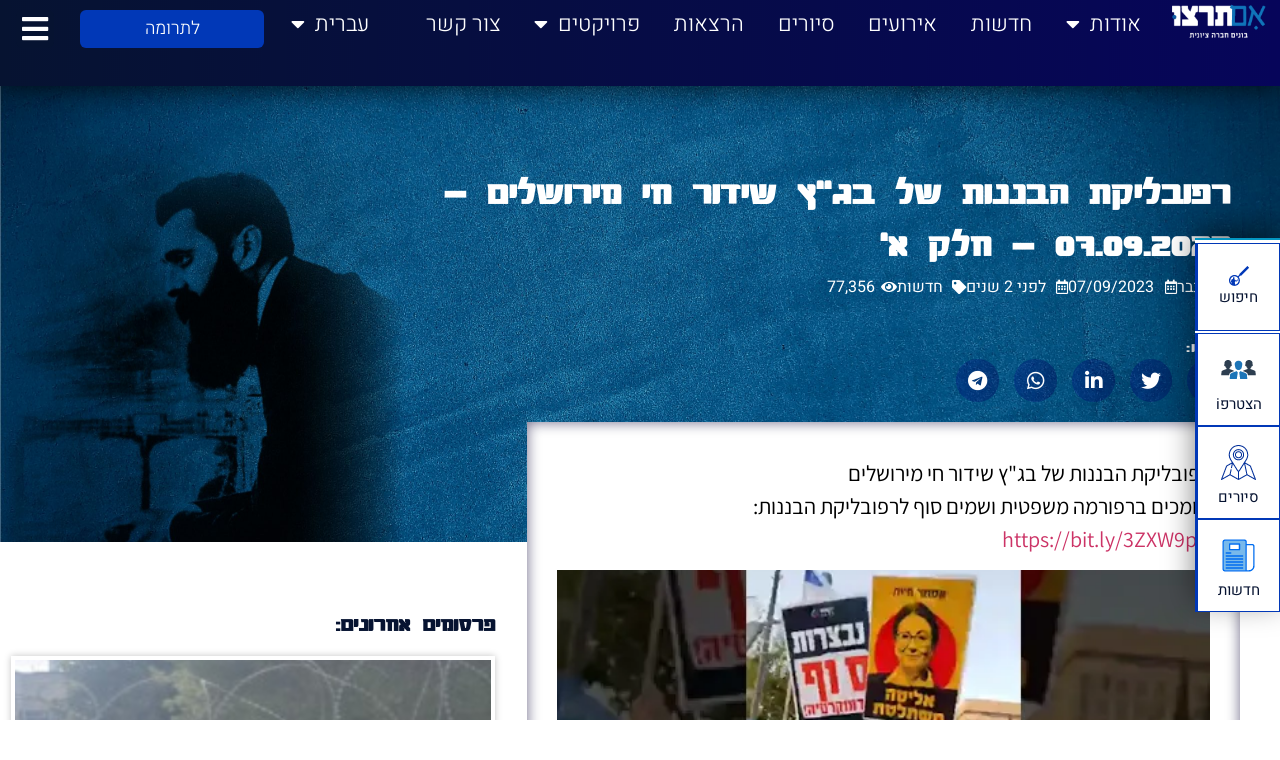

--- FILE ---
content_type: text/html; charset=UTF-8
request_url: https://imti.org.il/61393/
body_size: 65650
content:
<!doctype html>
<html dir="rtl" lang="he-IL">
<head><meta charset="UTF-8"><script type="49aefc003f008ae806533fbb-text/javascript">if(navigator.userAgent.match(/MSIE|Internet Explorer/i)||navigator.userAgent.match(/Trident\/7\..*?rv:11/i)){var href=document.location.href;if(!href.match(/[?&]nowprocket/)){if(href.indexOf("?")==-1){if(href.indexOf("#")==-1){document.location.href=href+"?nowprocket=1"}else{document.location.href=href.replace("#","?nowprocket=1#")}}else{if(href.indexOf("#")==-1){document.location.href=href+"&nowprocket=1"}else{document.location.href=href.replace("#","&nowprocket=1#")}}}}</script><script type="49aefc003f008ae806533fbb-text/javascript">(()=>{class RocketLazyLoadScripts{constructor(){this.v="2.0.4",this.userEvents=["keydown","keyup","mousedown","mouseup","mousemove","mouseover","mouseout","touchmove","touchstart","touchend","touchcancel","wheel","click","dblclick","input"],this.attributeEvents=["onblur","onclick","oncontextmenu","ondblclick","onfocus","onmousedown","onmouseenter","onmouseleave","onmousemove","onmouseout","onmouseover","onmouseup","onmousewheel","onscroll","onsubmit"]}async t(){this.i(),this.o(),/iP(ad|hone)/.test(navigator.userAgent)&&this.h(),this.u(),this.l(this),this.m(),this.k(this),this.p(this),this._(),await Promise.all([this.R(),this.L()]),this.lastBreath=Date.now(),this.S(this),this.P(),this.D(),this.O(),this.M(),await this.C(this.delayedScripts.normal),await this.C(this.delayedScripts.defer),await this.C(this.delayedScripts.async),await this.T(),await this.F(),await this.j(),await this.A(),window.dispatchEvent(new Event("rocket-allScriptsLoaded")),this.everythingLoaded=!0,this.lastTouchEnd&&await new Promise(t=>setTimeout(t,500-Date.now()+this.lastTouchEnd)),this.I(),this.H(),this.U(),this.W()}i(){this.CSPIssue=sessionStorage.getItem("rocketCSPIssue"),document.addEventListener("securitypolicyviolation",t=>{this.CSPIssue||"script-src-elem"!==t.violatedDirective||"data"!==t.blockedURI||(this.CSPIssue=!0,sessionStorage.setItem("rocketCSPIssue",!0))},{isRocket:!0})}o(){window.addEventListener("pageshow",t=>{this.persisted=t.persisted,this.realWindowLoadedFired=!0},{isRocket:!0}),window.addEventListener("pagehide",()=>{this.onFirstUserAction=null},{isRocket:!0})}h(){let t;function e(e){t=e}window.addEventListener("touchstart",e,{isRocket:!0}),window.addEventListener("touchend",function i(o){o.changedTouches[0]&&t.changedTouches[0]&&Math.abs(o.changedTouches[0].pageX-t.changedTouches[0].pageX)<10&&Math.abs(o.changedTouches[0].pageY-t.changedTouches[0].pageY)<10&&o.timeStamp-t.timeStamp<200&&(window.removeEventListener("touchstart",e,{isRocket:!0}),window.removeEventListener("touchend",i,{isRocket:!0}),"INPUT"===o.target.tagName&&"text"===o.target.type||(o.target.dispatchEvent(new TouchEvent("touchend",{target:o.target,bubbles:!0})),o.target.dispatchEvent(new MouseEvent("mouseover",{target:o.target,bubbles:!0})),o.target.dispatchEvent(new PointerEvent("click",{target:o.target,bubbles:!0,cancelable:!0,detail:1,clientX:o.changedTouches[0].clientX,clientY:o.changedTouches[0].clientY})),event.preventDefault()))},{isRocket:!0})}q(t){this.userActionTriggered||("mousemove"!==t.type||this.firstMousemoveIgnored?"keyup"===t.type||"mouseover"===t.type||"mouseout"===t.type||(this.userActionTriggered=!0,this.onFirstUserAction&&this.onFirstUserAction()):this.firstMousemoveIgnored=!0),"click"===t.type&&t.preventDefault(),t.stopPropagation(),t.stopImmediatePropagation(),"touchstart"===this.lastEvent&&"touchend"===t.type&&(this.lastTouchEnd=Date.now()),"click"===t.type&&(this.lastTouchEnd=0),this.lastEvent=t.type,t.composedPath&&t.composedPath()[0].getRootNode()instanceof ShadowRoot&&(t.rocketTarget=t.composedPath()[0]),this.savedUserEvents.push(t)}u(){this.savedUserEvents=[],this.userEventHandler=this.q.bind(this),this.userEvents.forEach(t=>window.addEventListener(t,this.userEventHandler,{passive:!1,isRocket:!0})),document.addEventListener("visibilitychange",this.userEventHandler,{isRocket:!0})}U(){this.userEvents.forEach(t=>window.removeEventListener(t,this.userEventHandler,{passive:!1,isRocket:!0})),document.removeEventListener("visibilitychange",this.userEventHandler,{isRocket:!0}),this.savedUserEvents.forEach(t=>{(t.rocketTarget||t.target).dispatchEvent(new window[t.constructor.name](t.type,t))})}m(){const t="return false",e=Array.from(this.attributeEvents,t=>"data-rocket-"+t),i="["+this.attributeEvents.join("],[")+"]",o="[data-rocket-"+this.attributeEvents.join("],[data-rocket-")+"]",s=(e,i,o)=>{o&&o!==t&&(e.setAttribute("data-rocket-"+i,o),e["rocket"+i]=new Function("event",o),e.setAttribute(i,t))};new MutationObserver(t=>{for(const n of t)"attributes"===n.type&&(n.attributeName.startsWith("data-rocket-")||this.everythingLoaded?n.attributeName.startsWith("data-rocket-")&&this.everythingLoaded&&this.N(n.target,n.attributeName.substring(12)):s(n.target,n.attributeName,n.target.getAttribute(n.attributeName))),"childList"===n.type&&n.addedNodes.forEach(t=>{if(t.nodeType===Node.ELEMENT_NODE)if(this.everythingLoaded)for(const i of[t,...t.querySelectorAll(o)])for(const t of i.getAttributeNames())e.includes(t)&&this.N(i,t.substring(12));else for(const e of[t,...t.querySelectorAll(i)])for(const t of e.getAttributeNames())this.attributeEvents.includes(t)&&s(e,t,e.getAttribute(t))})}).observe(document,{subtree:!0,childList:!0,attributeFilter:[...this.attributeEvents,...e]})}I(){this.attributeEvents.forEach(t=>{document.querySelectorAll("[data-rocket-"+t+"]").forEach(e=>{this.N(e,t)})})}N(t,e){const i=t.getAttribute("data-rocket-"+e);i&&(t.setAttribute(e,i),t.removeAttribute("data-rocket-"+e))}k(t){Object.defineProperty(HTMLElement.prototype,"onclick",{get(){return this.rocketonclick||null},set(e){this.rocketonclick=e,this.setAttribute(t.everythingLoaded?"onclick":"data-rocket-onclick","this.rocketonclick(event)")}})}S(t){function e(e,i){let o=e[i];e[i]=null,Object.defineProperty(e,i,{get:()=>o,set(s){t.everythingLoaded?o=s:e["rocket"+i]=o=s}})}e(document,"onreadystatechange"),e(window,"onload"),e(window,"onpageshow");try{Object.defineProperty(document,"readyState",{get:()=>t.rocketReadyState,set(e){t.rocketReadyState=e},configurable:!0}),document.readyState="loading"}catch(t){console.log("WPRocket DJE readyState conflict, bypassing")}}l(t){this.originalAddEventListener=EventTarget.prototype.addEventListener,this.originalRemoveEventListener=EventTarget.prototype.removeEventListener,this.savedEventListeners=[],EventTarget.prototype.addEventListener=function(e,i,o){o&&o.isRocket||!t.B(e,this)&&!t.userEvents.includes(e)||t.B(e,this)&&!t.userActionTriggered||e.startsWith("rocket-")||t.everythingLoaded?t.originalAddEventListener.call(this,e,i,o):(t.savedEventListeners.push({target:this,remove:!1,type:e,func:i,options:o}),"mouseenter"!==e&&"mouseleave"!==e||t.originalAddEventListener.call(this,e,t.savedUserEvents.push,o))},EventTarget.prototype.removeEventListener=function(e,i,o){o&&o.isRocket||!t.B(e,this)&&!t.userEvents.includes(e)||t.B(e,this)&&!t.userActionTriggered||e.startsWith("rocket-")||t.everythingLoaded?t.originalRemoveEventListener.call(this,e,i,o):t.savedEventListeners.push({target:this,remove:!0,type:e,func:i,options:o})}}J(t,e){this.savedEventListeners=this.savedEventListeners.filter(i=>{let o=i.type,s=i.target||window;return e!==o||t!==s||(this.B(o,s)&&(i.type="rocket-"+o),this.$(i),!1)})}H(){EventTarget.prototype.addEventListener=this.originalAddEventListener,EventTarget.prototype.removeEventListener=this.originalRemoveEventListener,this.savedEventListeners.forEach(t=>this.$(t))}$(t){t.remove?this.originalRemoveEventListener.call(t.target,t.type,t.func,t.options):this.originalAddEventListener.call(t.target,t.type,t.func,t.options)}p(t){let e;function i(e){return t.everythingLoaded?e:e.split(" ").map(t=>"load"===t||t.startsWith("load.")?"rocket-jquery-load":t).join(" ")}function o(o){function s(e){const s=o.fn[e];o.fn[e]=o.fn.init.prototype[e]=function(){return this[0]===window&&t.userActionTriggered&&("string"==typeof arguments[0]||arguments[0]instanceof String?arguments[0]=i(arguments[0]):"object"==typeof arguments[0]&&Object.keys(arguments[0]).forEach(t=>{const e=arguments[0][t];delete arguments[0][t],arguments[0][i(t)]=e})),s.apply(this,arguments),this}}if(o&&o.fn&&!t.allJQueries.includes(o)){const e={DOMContentLoaded:[],"rocket-DOMContentLoaded":[]};for(const t in e)document.addEventListener(t,()=>{e[t].forEach(t=>t())},{isRocket:!0});o.fn.ready=o.fn.init.prototype.ready=function(i){function s(){parseInt(o.fn.jquery)>2?setTimeout(()=>i.bind(document)(o)):i.bind(document)(o)}return"function"==typeof i&&(t.realDomReadyFired?!t.userActionTriggered||t.fauxDomReadyFired?s():e["rocket-DOMContentLoaded"].push(s):e.DOMContentLoaded.push(s)),o([])},s("on"),s("one"),s("off"),t.allJQueries.push(o)}e=o}t.allJQueries=[],o(window.jQuery),Object.defineProperty(window,"jQuery",{get:()=>e,set(t){o(t)}})}P(){const t=new Map;document.write=document.writeln=function(e){const i=document.currentScript,o=document.createRange(),s=i.parentElement;let n=t.get(i);void 0===n&&(n=i.nextSibling,t.set(i,n));const c=document.createDocumentFragment();o.setStart(c,0),c.appendChild(o.createContextualFragment(e)),s.insertBefore(c,n)}}async R(){return new Promise(t=>{this.userActionTriggered?t():this.onFirstUserAction=t})}async L(){return new Promise(t=>{document.addEventListener("DOMContentLoaded",()=>{this.realDomReadyFired=!0,t()},{isRocket:!0})})}async j(){return this.realWindowLoadedFired?Promise.resolve():new Promise(t=>{window.addEventListener("load",t,{isRocket:!0})})}M(){this.pendingScripts=[];this.scriptsMutationObserver=new MutationObserver(t=>{for(const e of t)e.addedNodes.forEach(t=>{"SCRIPT"!==t.tagName||t.noModule||t.isWPRocket||this.pendingScripts.push({script:t,promise:new Promise(e=>{const i=()=>{const i=this.pendingScripts.findIndex(e=>e.script===t);i>=0&&this.pendingScripts.splice(i,1),e()};t.addEventListener("load",i,{isRocket:!0}),t.addEventListener("error",i,{isRocket:!0}),setTimeout(i,1e3)})})})}),this.scriptsMutationObserver.observe(document,{childList:!0,subtree:!0})}async F(){await this.X(),this.pendingScripts.length?(await this.pendingScripts[0].promise,await this.F()):this.scriptsMutationObserver.disconnect()}D(){this.delayedScripts={normal:[],async:[],defer:[]},document.querySelectorAll("script[type$=rocketlazyloadscript]").forEach(t=>{t.hasAttribute("data-rocket-src")?t.hasAttribute("async")&&!1!==t.async?this.delayedScripts.async.push(t):t.hasAttribute("defer")&&!1!==t.defer||"module"===t.getAttribute("data-rocket-type")?this.delayedScripts.defer.push(t):this.delayedScripts.normal.push(t):this.delayedScripts.normal.push(t)})}async _(){await this.L();let t=[];document.querySelectorAll("script[type$=rocketlazyloadscript][data-rocket-src]").forEach(e=>{let i=e.getAttribute("data-rocket-src");if(i&&!i.startsWith("data:")){i.startsWith("//")&&(i=location.protocol+i);try{const o=new URL(i).origin;o!==location.origin&&t.push({src:o,crossOrigin:e.crossOrigin||"module"===e.getAttribute("data-rocket-type")})}catch(t){}}}),t=[...new Map(t.map(t=>[JSON.stringify(t),t])).values()],this.Y(t,"preconnect")}async G(t){if(await this.K(),!0!==t.noModule||!("noModule"in HTMLScriptElement.prototype))return new Promise(e=>{let i;function o(){(i||t).setAttribute("data-rocket-status","executed"),e()}try{if(navigator.userAgent.includes("Firefox/")||""===navigator.vendor||this.CSPIssue)i=document.createElement("script"),[...t.attributes].forEach(t=>{let e=t.nodeName;"type"!==e&&("data-rocket-type"===e&&(e="type"),"data-rocket-src"===e&&(e="src"),i.setAttribute(e,t.nodeValue))}),t.text&&(i.text=t.text),t.nonce&&(i.nonce=t.nonce),i.hasAttribute("src")?(i.addEventListener("load",o,{isRocket:!0}),i.addEventListener("error",()=>{i.setAttribute("data-rocket-status","failed-network"),e()},{isRocket:!0}),setTimeout(()=>{i.isConnected||e()},1)):(i.text=t.text,o()),i.isWPRocket=!0,t.parentNode.replaceChild(i,t);else{const i=t.getAttribute("data-rocket-type"),s=t.getAttribute("data-rocket-src");i?(t.type=i,t.removeAttribute("data-rocket-type")):t.removeAttribute("type"),t.addEventListener("load",o,{isRocket:!0}),t.addEventListener("error",i=>{this.CSPIssue&&i.target.src.startsWith("data:")?(console.log("WPRocket: CSP fallback activated"),t.removeAttribute("src"),this.G(t).then(e)):(t.setAttribute("data-rocket-status","failed-network"),e())},{isRocket:!0}),s?(t.fetchPriority="high",t.removeAttribute("data-rocket-src"),t.src=s):t.src="data:text/javascript;base64,"+window.btoa(unescape(encodeURIComponent(t.text)))}}catch(i){t.setAttribute("data-rocket-status","failed-transform"),e()}});t.setAttribute("data-rocket-status","skipped")}async C(t){const e=t.shift();return e?(e.isConnected&&await this.G(e),this.C(t)):Promise.resolve()}O(){this.Y([...this.delayedScripts.normal,...this.delayedScripts.defer,...this.delayedScripts.async],"preload")}Y(t,e){this.trash=this.trash||[];let i=!0;var o=document.createDocumentFragment();t.forEach(t=>{const s=t.getAttribute&&t.getAttribute("data-rocket-src")||t.src;if(s&&!s.startsWith("data:")){const n=document.createElement("link");n.href=s,n.rel=e,"preconnect"!==e&&(n.as="script",n.fetchPriority=i?"high":"low"),t.getAttribute&&"module"===t.getAttribute("data-rocket-type")&&(n.crossOrigin=!0),t.crossOrigin&&(n.crossOrigin=t.crossOrigin),t.integrity&&(n.integrity=t.integrity),t.nonce&&(n.nonce=t.nonce),o.appendChild(n),this.trash.push(n),i=!1}}),document.head.appendChild(o)}W(){this.trash.forEach(t=>t.remove())}async T(){try{document.readyState="interactive"}catch(t){}this.fauxDomReadyFired=!0;try{await this.K(),this.J(document,"readystatechange"),document.dispatchEvent(new Event("rocket-readystatechange")),await this.K(),document.rocketonreadystatechange&&document.rocketonreadystatechange(),await this.K(),this.J(document,"DOMContentLoaded"),document.dispatchEvent(new Event("rocket-DOMContentLoaded")),await this.K(),this.J(window,"DOMContentLoaded"),window.dispatchEvent(new Event("rocket-DOMContentLoaded"))}catch(t){console.error(t)}}async A(){try{document.readyState="complete"}catch(t){}try{await this.K(),this.J(document,"readystatechange"),document.dispatchEvent(new Event("rocket-readystatechange")),await this.K(),document.rocketonreadystatechange&&document.rocketonreadystatechange(),await this.K(),this.J(window,"load"),window.dispatchEvent(new Event("rocket-load")),await this.K(),window.rocketonload&&window.rocketonload(),await this.K(),this.allJQueries.forEach(t=>t(window).trigger("rocket-jquery-load")),await this.K(),this.J(window,"pageshow");const t=new Event("rocket-pageshow");t.persisted=this.persisted,window.dispatchEvent(t),await this.K(),window.rocketonpageshow&&window.rocketonpageshow({persisted:this.persisted})}catch(t){console.error(t)}}async K(){Date.now()-this.lastBreath>45&&(await this.X(),this.lastBreath=Date.now())}async X(){return document.hidden?new Promise(t=>setTimeout(t)):new Promise(t=>requestAnimationFrame(t))}B(t,e){return e===document&&"readystatechange"===t||(e===document&&"DOMContentLoaded"===t||(e===window&&"DOMContentLoaded"===t||(e===window&&"load"===t||e===window&&"pageshow"===t)))}static run(){(new RocketLazyLoadScripts).t()}}RocketLazyLoadScripts.run()})();</script>
	
	<meta name="viewport" content="width=device-width, initial-scale=1">
	<link rel="profile" href="https://gmpg.org/xfn/11">
	<meta name='robots' content='index, follow, max-image-preview:large, max-snippet:-1, max-video-preview:-1' />

	<!-- This site is optimized with the Yoast SEO plugin v26.8 - https://yoast.com/product/yoast-seo-wordpress/ -->
	<title>רפובליקת הבננות של בג&quot;ץ שידור חי מירושלים - 07.09.2023 - חלק א׳ - חדשות - אם תרצו - בונים חברה ציונית</title>
	<link rel="canonical" href="https://imti.org.il/61393/" />
	<meta property="og:locale" content="he_IL" />
	<meta property="og:type" content="article" />
	<meta property="og:title" content="רפובליקת הבננות של בג&quot;ץ שידור חי מירושלים - 07.09.2023 - חלק א׳ - חדשות - אם תרצו - בונים חברה ציונית" />
	<meta property="og:description" content="רפובליקת הבננות של בג&quot;ץ שידור חי מירושלים תומכים ברפורמה משפטית ושמים סוף לרפובליקת הבננות: https://bit.ly/3ZXW9pB הצטרפו לקבוצת הוואטצאפ של אם תרצו" />
	<meta property="og:url" content="https://imti.org.il/61393/" />
	<meta property="og:site_name" content="אם תרצו - בונים חברה ציונית" />
	<meta property="article:publisher" content="https://www.facebook.com/imtirtzu" />
	<meta property="article:published_time" content="2023-09-07T06:25:11+00:00" />
	<meta property="article:modified_time" content="2023-09-10T11:02:07+00:00" />
	<meta property="og:image" content="https://imti.org.il/wp-content/uploads/2023/09/Screen-Shot-2023-09-10-at-2.01.03-PM.png" />
	<meta property="og:image:width" content="260" />
	<meta property="og:image:height" content="291" />
	<meta property="og:image:type" content="image/png" />
	<meta name="author" content="ענבר" />
	<meta name="twitter:card" content="summary_large_image" />
	<meta name="twitter:creator" content="@ImTirtzu" />
	<meta name="twitter:site" content="@ImTirtzu" />
	<meta name="twitter:label1" content="נכתב על יד" />
	<meta name="twitter:data1" content="ענבר" />
	<script type="application/ld+json" class="yoast-schema-graph">{"@context":"https://schema.org","@graph":[{"@type":"Article","@id":"https://imti.org.il/61393/#article","isPartOf":{"@id":"https://imti.org.il/61393/"},"author":{"name":"ענבר","@id":"https://imti.org.il/#/schema/person/d191b2cd88975e07848d5d0a0c6f4c41"},"headline":"רפובליקת הבננות של בג&quot;ץ שידור חי מירושלים &#8211; 07.09.2023 &#8211; חלק א׳","datePublished":"2023-09-07T06:25:11+00:00","dateModified":"2023-09-10T11:02:07+00:00","mainEntityOfPage":{"@id":"https://imti.org.il/61393/"},"wordCount":7,"commentCount":0,"publisher":{"@id":"https://imti.org.il/#organization"},"image":{"@id":"https://imti.org.il/61393/#primaryimage"},"thumbnailUrl":"https://imti.org.il/wp-content/uploads/2023/09/Screen-Shot-2023-09-10-at-2.01.03-PM.png","articleSection":["חדשות"],"inLanguage":"he-IL","potentialAction":[{"@type":"CommentAction","name":"Comment","target":["https://imti.org.il/61393/#respond"]}]},{"@type":"WebPage","@id":"https://imti.org.il/61393/","url":"https://imti.org.il/61393/","name":"רפובליקת הבננות של בג\"ץ שידור חי מירושלים - 07.09.2023 - חלק א׳ - חדשות - אם תרצו - בונים חברה ציונית","isPartOf":{"@id":"https://imti.org.il/#website"},"primaryImageOfPage":{"@id":"https://imti.org.il/61393/#primaryimage"},"image":{"@id":"https://imti.org.il/61393/#primaryimage"},"thumbnailUrl":"https://imti.org.il/wp-content/uploads/2023/09/Screen-Shot-2023-09-10-at-2.01.03-PM.png","datePublished":"2023-09-07T06:25:11+00:00","dateModified":"2023-09-10T11:02:07+00:00","breadcrumb":{"@id":"https://imti.org.il/61393/#breadcrumb"},"inLanguage":"he-IL","potentialAction":[{"@type":"ReadAction","target":["https://imti.org.il/61393/"]}]},{"@type":"ImageObject","inLanguage":"he-IL","@id":"https://imti.org.il/61393/#primaryimage","url":"https://imti.org.il/wp-content/uploads/2023/09/Screen-Shot-2023-09-10-at-2.01.03-PM.png","contentUrl":"https://imti.org.il/wp-content/uploads/2023/09/Screen-Shot-2023-09-10-at-2.01.03-PM.png","width":260,"height":291},{"@type":"BreadcrumbList","@id":"https://imti.org.il/61393/#breadcrumb","itemListElement":[{"@type":"ListItem","position":1,"name":"אם תרצו","item":"https://imti.org.il/"},{"@type":"ListItem","position":2,"name":"רפובליקת הבננות של בג&quot;ץ שידור חי מירושלים &#8211; 07.09.2023 &#8211; חלק א׳"}]},{"@type":"WebSite","@id":"https://imti.org.il/#website","url":"https://imti.org.il/","name":"אם תרצו - בונים חברה ציונית","description":"","publisher":{"@id":"https://imti.org.il/#organization"},"potentialAction":[{"@type":"SearchAction","target":{"@type":"EntryPoint","urlTemplate":"https://imti.org.il/?s={search_term_string}"},"query-input":{"@type":"PropertyValueSpecification","valueRequired":true,"valueName":"search_term_string"}}],"inLanguage":"he-IL"},{"@type":"Organization","@id":"https://imti.org.il/#organization","name":"אם תרצו","url":"https://imti.org.il/","logo":{"@type":"ImageObject","inLanguage":"he-IL","@id":"https://imti.org.il/#/schema/logo/image/","url":"https://imti.org.il/wp-content/uploads/2021/07/imti-he-logo-1.png","contentUrl":"https://imti.org.il/wp-content/uploads/2021/07/imti-he-logo-1.png","width":280,"height":98,"caption":"אם תרצו"},"image":{"@id":"https://imti.org.il/#/schema/logo/image/"},"sameAs":["https://www.facebook.com/imtirtzu","https://x.com/ImTirtzu","https://www.youtube.com/channel/UCauYT94mZMKYxCFIgBzfq0g","https://he.wikipedia.org/wiki/_","https://www.instagram.com/imtirzu/"]},{"@type":"Person","@id":"https://imti.org.il/#/schema/person/d191b2cd88975e07848d5d0a0c6f4c41","name":"ענבר","image":{"@type":"ImageObject","inLanguage":"he-IL","@id":"https://imti.org.il/#/schema/person/image/","url":"https://secure.gravatar.com/avatar/99850908666024f3c9eb3ae10396e04bdd76b7a1653880643d3f63fa5ca7b86d?s=96&d=mm&r=g","contentUrl":"https://secure.gravatar.com/avatar/99850908666024f3c9eb3ae10396e04bdd76b7a1653880643d3f63fa5ca7b86d?s=96&d=mm&r=g","caption":"ענבר"},"url":"https://imti.org.il/author/inbarco/"}]}</script>
	<!-- / Yoast SEO plugin. -->


<link rel='dns-prefetch' href='//cdn.elementor.com' />

<link rel="alternate" type="application/rss+xml" title="אם תרצו - בונים חברה ציונית &laquo; פיד‏" href="https://imti.org.il/feed/" />
<link rel="alternate" type="application/rss+xml" title="אם תרצו - בונים חברה ציונית &laquo; פיד תגובות‏" href="https://imti.org.il/comments/feed/" />
<link rel="alternate" type="application/rss+xml" title="אם תרצו - בונים חברה ציונית &laquo; פיד תגובות של רפובליקת הבננות של בג&quot;ץ שידור חי מירושלים &#8211; 07.09.2023 &#8211; חלק א׳" href="https://imti.org.il/61393/feed/" />
<link rel="alternate" title="oEmbed (JSON)" type="application/json+oembed" href="https://imti.org.il/wp-json/oembed/1.0/embed?url=https%3A%2F%2Fimti.org.il%2F61393%2F&#038;lang=he" />
<link rel="alternate" title="oEmbed (XML)" type="text/xml+oembed" href="https://imti.org.il/wp-json/oembed/1.0/embed?url=https%3A%2F%2Fimti.org.il%2F61393%2F&#038;format=xml&#038;lang=he" />
<style id='wp-img-auto-sizes-contain-inline-css'>
img:is([sizes=auto i],[sizes^="auto," i]){contain-intrinsic-size:3000px 1500px}
/*# sourceURL=wp-img-auto-sizes-contain-inline-css */
</style>
<style id='wp-emoji-styles-inline-css'>

	img.wp-smiley, img.emoji {
		display: inline !important;
		border: none !important;
		box-shadow: none !important;
		height: 1em !important;
		width: 1em !important;
		margin: 0 0.07em !important;
		vertical-align: -0.1em !important;
		background: none !important;
		padding: 0 !important;
	}
/*# sourceURL=wp-emoji-styles-inline-css */
</style>
<link rel='stylesheet' id='wp-block-library-rtl-css' href='https://imti.org.il/wp-includes/css/dist/block-library/style-rtl.min.css?ver=6.9' media='all' />
<style id='pdfemb-pdf-embedder-viewer-style-inline-css'>
.wp-block-pdfemb-pdf-embedder-viewer{max-width:none}

/*# sourceURL=https://imti.org.il/wp-content/plugins/pdf-embedder/block/build/style-index.css */
</style>
<style id='global-styles-inline-css'>
:root{--wp--preset--aspect-ratio--square: 1;--wp--preset--aspect-ratio--4-3: 4/3;--wp--preset--aspect-ratio--3-4: 3/4;--wp--preset--aspect-ratio--3-2: 3/2;--wp--preset--aspect-ratio--2-3: 2/3;--wp--preset--aspect-ratio--16-9: 16/9;--wp--preset--aspect-ratio--9-16: 9/16;--wp--preset--color--black: #000000;--wp--preset--color--cyan-bluish-gray: #abb8c3;--wp--preset--color--white: #ffffff;--wp--preset--color--pale-pink: #f78da7;--wp--preset--color--vivid-red: #cf2e2e;--wp--preset--color--luminous-vivid-orange: #ff6900;--wp--preset--color--luminous-vivid-amber: #fcb900;--wp--preset--color--light-green-cyan: #7bdcb5;--wp--preset--color--vivid-green-cyan: #00d084;--wp--preset--color--pale-cyan-blue: #8ed1fc;--wp--preset--color--vivid-cyan-blue: #0693e3;--wp--preset--color--vivid-purple: #9b51e0;--wp--preset--gradient--vivid-cyan-blue-to-vivid-purple: linear-gradient(135deg,rgb(6,147,227) 0%,rgb(155,81,224) 100%);--wp--preset--gradient--light-green-cyan-to-vivid-green-cyan: linear-gradient(135deg,rgb(122,220,180) 0%,rgb(0,208,130) 100%);--wp--preset--gradient--luminous-vivid-amber-to-luminous-vivid-orange: linear-gradient(135deg,rgb(252,185,0) 0%,rgb(255,105,0) 100%);--wp--preset--gradient--luminous-vivid-orange-to-vivid-red: linear-gradient(135deg,rgb(255,105,0) 0%,rgb(207,46,46) 100%);--wp--preset--gradient--very-light-gray-to-cyan-bluish-gray: linear-gradient(135deg,rgb(238,238,238) 0%,rgb(169,184,195) 100%);--wp--preset--gradient--cool-to-warm-spectrum: linear-gradient(135deg,rgb(74,234,220) 0%,rgb(151,120,209) 20%,rgb(207,42,186) 40%,rgb(238,44,130) 60%,rgb(251,105,98) 80%,rgb(254,248,76) 100%);--wp--preset--gradient--blush-light-purple: linear-gradient(135deg,rgb(255,206,236) 0%,rgb(152,150,240) 100%);--wp--preset--gradient--blush-bordeaux: linear-gradient(135deg,rgb(254,205,165) 0%,rgb(254,45,45) 50%,rgb(107,0,62) 100%);--wp--preset--gradient--luminous-dusk: linear-gradient(135deg,rgb(255,203,112) 0%,rgb(199,81,192) 50%,rgb(65,88,208) 100%);--wp--preset--gradient--pale-ocean: linear-gradient(135deg,rgb(255,245,203) 0%,rgb(182,227,212) 50%,rgb(51,167,181) 100%);--wp--preset--gradient--electric-grass: linear-gradient(135deg,rgb(202,248,128) 0%,rgb(113,206,126) 100%);--wp--preset--gradient--midnight: linear-gradient(135deg,rgb(2,3,129) 0%,rgb(40,116,252) 100%);--wp--preset--font-size--small: 13px;--wp--preset--font-size--medium: 20px;--wp--preset--font-size--large: 36px;--wp--preset--font-size--x-large: 42px;--wp--preset--spacing--20: 0.44rem;--wp--preset--spacing--30: 0.67rem;--wp--preset--spacing--40: 1rem;--wp--preset--spacing--50: 1.5rem;--wp--preset--spacing--60: 2.25rem;--wp--preset--spacing--70: 3.38rem;--wp--preset--spacing--80: 5.06rem;--wp--preset--shadow--natural: 6px 6px 9px rgba(0, 0, 0, 0.2);--wp--preset--shadow--deep: 12px 12px 50px rgba(0, 0, 0, 0.4);--wp--preset--shadow--sharp: 6px 6px 0px rgba(0, 0, 0, 0.2);--wp--preset--shadow--outlined: 6px 6px 0px -3px rgb(255, 255, 255), 6px 6px rgb(0, 0, 0);--wp--preset--shadow--crisp: 6px 6px 0px rgb(0, 0, 0);}:root { --wp--style--global--content-size: 800px;--wp--style--global--wide-size: 1200px; }:where(body) { margin: 0; }.wp-site-blocks > .alignleft { float: left; margin-right: 2em; }.wp-site-blocks > .alignright { float: right; margin-left: 2em; }.wp-site-blocks > .aligncenter { justify-content: center; margin-left: auto; margin-right: auto; }:where(.wp-site-blocks) > * { margin-block-start: 24px; margin-block-end: 0; }:where(.wp-site-blocks) > :first-child { margin-block-start: 0; }:where(.wp-site-blocks) > :last-child { margin-block-end: 0; }:root { --wp--style--block-gap: 24px; }:root :where(.is-layout-flow) > :first-child{margin-block-start: 0;}:root :where(.is-layout-flow) > :last-child{margin-block-end: 0;}:root :where(.is-layout-flow) > *{margin-block-start: 24px;margin-block-end: 0;}:root :where(.is-layout-constrained) > :first-child{margin-block-start: 0;}:root :where(.is-layout-constrained) > :last-child{margin-block-end: 0;}:root :where(.is-layout-constrained) > *{margin-block-start: 24px;margin-block-end: 0;}:root :where(.is-layout-flex){gap: 24px;}:root :where(.is-layout-grid){gap: 24px;}.is-layout-flow > .alignleft{float: left;margin-inline-start: 0;margin-inline-end: 2em;}.is-layout-flow > .alignright{float: right;margin-inline-start: 2em;margin-inline-end: 0;}.is-layout-flow > .aligncenter{margin-left: auto !important;margin-right: auto !important;}.is-layout-constrained > .alignleft{float: left;margin-inline-start: 0;margin-inline-end: 2em;}.is-layout-constrained > .alignright{float: right;margin-inline-start: 2em;margin-inline-end: 0;}.is-layout-constrained > .aligncenter{margin-left: auto !important;margin-right: auto !important;}.is-layout-constrained > :where(:not(.alignleft):not(.alignright):not(.alignfull)){max-width: var(--wp--style--global--content-size);margin-left: auto !important;margin-right: auto !important;}.is-layout-constrained > .alignwide{max-width: var(--wp--style--global--wide-size);}body .is-layout-flex{display: flex;}.is-layout-flex{flex-wrap: wrap;align-items: center;}.is-layout-flex > :is(*, div){margin: 0;}body .is-layout-grid{display: grid;}.is-layout-grid > :is(*, div){margin: 0;}body{padding-top: 0px;padding-right: 0px;padding-bottom: 0px;padding-left: 0px;}a:where(:not(.wp-element-button)){text-decoration: underline;}:root :where(.wp-element-button, .wp-block-button__link){background-color: #32373c;border-width: 0;color: #fff;font-family: inherit;font-size: inherit;font-style: inherit;font-weight: inherit;letter-spacing: inherit;line-height: inherit;padding-top: calc(0.667em + 2px);padding-right: calc(1.333em + 2px);padding-bottom: calc(0.667em + 2px);padding-left: calc(1.333em + 2px);text-decoration: none;text-transform: inherit;}.has-black-color{color: var(--wp--preset--color--black) !important;}.has-cyan-bluish-gray-color{color: var(--wp--preset--color--cyan-bluish-gray) !important;}.has-white-color{color: var(--wp--preset--color--white) !important;}.has-pale-pink-color{color: var(--wp--preset--color--pale-pink) !important;}.has-vivid-red-color{color: var(--wp--preset--color--vivid-red) !important;}.has-luminous-vivid-orange-color{color: var(--wp--preset--color--luminous-vivid-orange) !important;}.has-luminous-vivid-amber-color{color: var(--wp--preset--color--luminous-vivid-amber) !important;}.has-light-green-cyan-color{color: var(--wp--preset--color--light-green-cyan) !important;}.has-vivid-green-cyan-color{color: var(--wp--preset--color--vivid-green-cyan) !important;}.has-pale-cyan-blue-color{color: var(--wp--preset--color--pale-cyan-blue) !important;}.has-vivid-cyan-blue-color{color: var(--wp--preset--color--vivid-cyan-blue) !important;}.has-vivid-purple-color{color: var(--wp--preset--color--vivid-purple) !important;}.has-black-background-color{background-color: var(--wp--preset--color--black) !important;}.has-cyan-bluish-gray-background-color{background-color: var(--wp--preset--color--cyan-bluish-gray) !important;}.has-white-background-color{background-color: var(--wp--preset--color--white) !important;}.has-pale-pink-background-color{background-color: var(--wp--preset--color--pale-pink) !important;}.has-vivid-red-background-color{background-color: var(--wp--preset--color--vivid-red) !important;}.has-luminous-vivid-orange-background-color{background-color: var(--wp--preset--color--luminous-vivid-orange) !important;}.has-luminous-vivid-amber-background-color{background-color: var(--wp--preset--color--luminous-vivid-amber) !important;}.has-light-green-cyan-background-color{background-color: var(--wp--preset--color--light-green-cyan) !important;}.has-vivid-green-cyan-background-color{background-color: var(--wp--preset--color--vivid-green-cyan) !important;}.has-pale-cyan-blue-background-color{background-color: var(--wp--preset--color--pale-cyan-blue) !important;}.has-vivid-cyan-blue-background-color{background-color: var(--wp--preset--color--vivid-cyan-blue) !important;}.has-vivid-purple-background-color{background-color: var(--wp--preset--color--vivid-purple) !important;}.has-black-border-color{border-color: var(--wp--preset--color--black) !important;}.has-cyan-bluish-gray-border-color{border-color: var(--wp--preset--color--cyan-bluish-gray) !important;}.has-white-border-color{border-color: var(--wp--preset--color--white) !important;}.has-pale-pink-border-color{border-color: var(--wp--preset--color--pale-pink) !important;}.has-vivid-red-border-color{border-color: var(--wp--preset--color--vivid-red) !important;}.has-luminous-vivid-orange-border-color{border-color: var(--wp--preset--color--luminous-vivid-orange) !important;}.has-luminous-vivid-amber-border-color{border-color: var(--wp--preset--color--luminous-vivid-amber) !important;}.has-light-green-cyan-border-color{border-color: var(--wp--preset--color--light-green-cyan) !important;}.has-vivid-green-cyan-border-color{border-color: var(--wp--preset--color--vivid-green-cyan) !important;}.has-pale-cyan-blue-border-color{border-color: var(--wp--preset--color--pale-cyan-blue) !important;}.has-vivid-cyan-blue-border-color{border-color: var(--wp--preset--color--vivid-cyan-blue) !important;}.has-vivid-purple-border-color{border-color: var(--wp--preset--color--vivid-purple) !important;}.has-vivid-cyan-blue-to-vivid-purple-gradient-background{background: var(--wp--preset--gradient--vivid-cyan-blue-to-vivid-purple) !important;}.has-light-green-cyan-to-vivid-green-cyan-gradient-background{background: var(--wp--preset--gradient--light-green-cyan-to-vivid-green-cyan) !important;}.has-luminous-vivid-amber-to-luminous-vivid-orange-gradient-background{background: var(--wp--preset--gradient--luminous-vivid-amber-to-luminous-vivid-orange) !important;}.has-luminous-vivid-orange-to-vivid-red-gradient-background{background: var(--wp--preset--gradient--luminous-vivid-orange-to-vivid-red) !important;}.has-very-light-gray-to-cyan-bluish-gray-gradient-background{background: var(--wp--preset--gradient--very-light-gray-to-cyan-bluish-gray) !important;}.has-cool-to-warm-spectrum-gradient-background{background: var(--wp--preset--gradient--cool-to-warm-spectrum) !important;}.has-blush-light-purple-gradient-background{background: var(--wp--preset--gradient--blush-light-purple) !important;}.has-blush-bordeaux-gradient-background{background: var(--wp--preset--gradient--blush-bordeaux) !important;}.has-luminous-dusk-gradient-background{background: var(--wp--preset--gradient--luminous-dusk) !important;}.has-pale-ocean-gradient-background{background: var(--wp--preset--gradient--pale-ocean) !important;}.has-electric-grass-gradient-background{background: var(--wp--preset--gradient--electric-grass) !important;}.has-midnight-gradient-background{background: var(--wp--preset--gradient--midnight) !important;}.has-small-font-size{font-size: var(--wp--preset--font-size--small) !important;}.has-medium-font-size{font-size: var(--wp--preset--font-size--medium) !important;}.has-large-font-size{font-size: var(--wp--preset--font-size--large) !important;}.has-x-large-font-size{font-size: var(--wp--preset--font-size--x-large) !important;}
:root :where(.wp-block-pullquote){font-size: 1.5em;line-height: 1.6;}
/*# sourceURL=global-styles-inline-css */
</style>
<link data-minify="1" rel='stylesheet' id='ea11y-widget-fonts-css' href='https://imti.org.il/wp-content/cache/min/1/wp-content/plugins/pojo-accessibility/assets/build/fonts.css?ver=1769064956' media='all' />
<link data-minify="1" rel='stylesheet' id='ea11y-skip-link-css' href='https://imti.org.il/wp-content/cache/min/1/wp-content/plugins/pojo-accessibility/assets/build/skip-link.css?ver=1769064956' media='all' />
<link data-minify="1" rel='stylesheet' id='hello-elementor-css' href='https://imti.org.il/wp-content/cache/min/1/wp-content/themes/hello-elementor/assets/css/reset.css?ver=1769064956' media='all' />
<link data-minify="1" rel='stylesheet' id='hello-elementor-theme-style-css' href='https://imti.org.il/wp-content/cache/min/1/wp-content/themes/hello-elementor/assets/css/theme.css?ver=1769064956' media='all' />
<link data-minify="1" rel='stylesheet' id='hello-elementor-header-footer-css' href='https://imti.org.il/wp-content/cache/min/1/wp-content/themes/hello-elementor/assets/css/header-footer.css?ver=1769064956' media='all' />
<link rel='stylesheet' id='elementor-frontend-css' href='https://imti.org.il/wp-content/plugins/elementor/assets/css/frontend.min.css?ver=3.34.2' media='all' />
<link rel='stylesheet' id='widget-image-css' href='https://imti.org.il/wp-content/plugins/elementor/assets/css/widget-image-rtl.min.css?ver=3.34.2' media='all' />
<link rel='stylesheet' id='widget-nav-menu-css' href='https://imti.org.il/wp-content/plugins/elementor-pro/assets/css/widget-nav-menu-rtl.min.css?ver=3.34.1' media='all' />
<link rel='stylesheet' id='e-animation-shrink-css' href='https://imti.org.il/wp-content/plugins/elementor/assets/lib/animations/styles/e-animation-shrink.min.css?ver=3.34.2' media='all' />
<link rel='stylesheet' id='e-sticky-css' href='https://imti.org.il/wp-content/plugins/elementor-pro/assets/css/modules/sticky.min.css?ver=3.34.1' media='all' />
<link rel='stylesheet' id='widget-heading-css' href='https://imti.org.il/wp-content/plugins/elementor/assets/css/widget-heading-rtl.min.css?ver=3.34.2' media='all' />
<link rel='stylesheet' id='widget-form-css' href='https://imti.org.il/wp-content/plugins/elementor-pro/assets/css/widget-form-rtl.min.css?ver=3.34.1' media='all' />
<link rel='stylesheet' id='e-animation-bounce-in-css' href='https://imti.org.il/wp-content/plugins/elementor/assets/lib/animations/styles/e-animation-bounce-in.min.css?ver=3.34.2' media='all' />
<link rel='stylesheet' id='e-motion-fx-css' href='https://imti.org.il/wp-content/plugins/elementor-pro/assets/css/modules/motion-fx.min.css?ver=3.34.1' media='all' />
<link rel='stylesheet' id='widget-icon-box-css' href='https://imti.org.il/wp-content/plugins/elementor/assets/css/widget-icon-box-rtl.min.css?ver=3.34.2' media='all' />
<link rel='stylesheet' id='widget-icon-list-css' href='https://imti.org.il/wp-content/plugins/elementor/assets/css/widget-icon-list-rtl.min.css?ver=3.34.2' media='all' />
<link rel='stylesheet' id='widget-share-buttons-css' href='https://imti.org.il/wp-content/plugins/elementor-pro/assets/css/widget-share-buttons-rtl.min.css?ver=3.34.1' media='all' />
<link rel='stylesheet' id='e-apple-webkit-css' href='https://imti.org.il/wp-content/plugins/elementor/assets/css/conditionals/apple-webkit.min.css?ver=3.34.2' media='all' />
<link rel='stylesheet' id='elementor-icons-shared-0-css' href='https://imti.org.il/wp-content/plugins/elementor/assets/lib/font-awesome/css/fontawesome.min.css?ver=5.15.3' media='all' />
<link data-minify="1" rel='stylesheet' id='elementor-icons-fa-solid-css' href='https://imti.org.il/wp-content/cache/min/1/wp-content/plugins/elementor/assets/lib/font-awesome/css/solid.min.css?ver=1769064956' media='all' />
<link data-minify="1" rel='stylesheet' id='elementor-icons-fa-brands-css' href='https://imti.org.il/wp-content/cache/min/1/wp-content/plugins/elementor/assets/lib/font-awesome/css/brands.min.css?ver=1769064956' media='all' />
<link rel='stylesheet' id='widget-video-css' href='https://imti.org.il/wp-content/plugins/elementor/assets/css/widget-video-rtl.min.css?ver=3.34.2' media='all' />
<link data-minify="1" rel='stylesheet' id='swiper-css' href='https://imti.org.il/wp-content/cache/min/1/wp-content/plugins/elementor/assets/lib/swiper/v8/css/swiper.min.css?ver=1769064956' media='all' />
<link rel='stylesheet' id='e-swiper-css' href='https://imti.org.il/wp-content/plugins/elementor/assets/css/conditionals/e-swiper.min.css?ver=3.34.2' media='all' />
<link rel='stylesheet' id='widget-gallery-css' href='https://imti.org.il/wp-content/plugins/elementor-pro/assets/css/widget-gallery-rtl.min.css?ver=3.34.1' media='all' />
<link rel='stylesheet' id='elementor-gallery-css' href='https://imti.org.il/wp-content/plugins/elementor/assets/lib/e-gallery/css/e-gallery.min.css?ver=1.2.0' media='all' />
<link rel='stylesheet' id='e-transitions-css' href='https://imti.org.il/wp-content/plugins/elementor-pro/assets/css/conditionals/transitions.min.css?ver=3.34.1' media='all' />
<link rel='stylesheet' id='widget-social-css' href='https://imti.org.il/wp-content/plugins/elementor-pro/assets/css/widget-social-rtl.min.css?ver=3.34.1' media='all' />
<link rel='stylesheet' id='widget-posts-css' href='https://imti.org.il/wp-content/plugins/elementor-pro/assets/css/widget-posts-rtl.min.css?ver=3.34.1' media='all' />
<link rel='stylesheet' id='widget-animated-headline-css' href='https://imti.org.il/wp-content/plugins/elementor-pro/assets/css/widget-animated-headline-rtl.min.css?ver=3.34.1' media='all' />
<link rel='stylesheet' id='e-animation-fadeInLeft-css' href='https://imti.org.il/wp-content/plugins/elementor/assets/lib/animations/styles/fadeInLeft.min.css?ver=3.34.2' media='all' />
<link rel='stylesheet' id='e-popup-css' href='https://imti.org.il/wp-content/plugins/elementor-pro/assets/css/conditionals/popup.min.css?ver=3.34.1' media='all' />
<link data-minify="1" rel='stylesheet' id='elementor-icons-css' href='https://imti.org.il/wp-content/cache/min/1/wp-content/plugins/elementor/assets/lib/eicons/css/elementor-icons.min.css?ver=1769064956' media='all' />
<link rel='stylesheet' id='elementor-post-7-css' href='https://imti.org.il/wp-content/uploads/elementor/css/post-7.css?ver=1769064188' media='all' />
<link data-minify="1" rel='stylesheet' id='font-awesome-5-all-css' href='https://imti.org.il/wp-content/cache/min/1/wp-content/plugins/elementor/assets/lib/font-awesome/css/all.min.css?ver=1769064956' media='all' />
<link rel='stylesheet' id='font-awesome-4-shim-css' href='https://imti.org.il/wp-content/plugins/elementor/assets/lib/font-awesome/css/v4-shims.min.css?ver=3.34.2' media='all' />
<link rel='stylesheet' id='elementor-post-34670-css' href='https://imti.org.il/wp-content/uploads/elementor/css/post-34670.css?ver=1769064189' media='all' />
<link rel='stylesheet' id='elementor-post-34709-css' href='https://imti.org.il/wp-content/uploads/elementor/css/post-34709.css?ver=1769064189' media='all' />
<link rel='stylesheet' id='elementor-post-34957-css' href='https://imti.org.il/wp-content/uploads/elementor/css/post-34957.css?ver=1769064243' media='all' />
<link rel='stylesheet' id='elementor-post-34732-css' href='https://imti.org.il/wp-content/uploads/elementor/css/post-34732.css?ver=1769064189' media='all' />
<link rel='stylesheet' id='elementor-post-34678-css' href='https://imti.org.il/wp-content/uploads/elementor/css/post-34678.css?ver=1769064189' media='all' />
<link data-minify="1" rel='stylesheet' id='wpdiscuz-frontend-rtl-css-css' href='https://imti.org.il/wp-content/cache/min/1/wp-content/plugins/wpdiscuz/themes/default/style-rtl.css?ver=1769065065' media='all' />
<style id='wpdiscuz-frontend-rtl-css-inline-css'>
 #wpdcom .wpd-blog-administrator .wpd-comment-label{color:#ffffff;background-color:#00B38F;border:none}#wpdcom .wpd-blog-administrator .wpd-comment-author, #wpdcom .wpd-blog-administrator .wpd-comment-author a{color:#00B38F}#wpdcom.wpd-layout-1 .wpd-comment .wpd-blog-administrator .wpd-avatar img{border-color:#00B38F}#wpdcom.wpd-layout-2 .wpd-comment.wpd-reply .wpd-comment-wrap.wpd-blog-administrator{border-right:3px solid #00B38F}#wpdcom.wpd-layout-2 .wpd-comment .wpd-blog-administrator .wpd-avatar img{border-bottom-color:#00B38F}#wpdcom.wpd-layout-3 .wpd-blog-administrator .wpd-comment-subheader{border-top:1px dashed #00B38F}#wpdcom.wpd-layout-3 .wpd-reply .wpd-blog-administrator .wpd-comment-right{border-right:1px solid #00B38F}#wpdcom .wpd-blog-editor .wpd-comment-label{color:#ffffff;background-color:#00B38F;border:none}#wpdcom .wpd-blog-editor .wpd-comment-author, #wpdcom .wpd-blog-editor .wpd-comment-author a{color:#00B38F}#wpdcom.wpd-layout-1 .wpd-comment .wpd-blog-editor .wpd-avatar img{border-color:#00B38F}#wpdcom.wpd-layout-2 .wpd-comment.wpd-reply .wpd-comment-wrap.wpd-blog-editor{border-right:3px solid #00B38F}#wpdcom.wpd-layout-2 .wpd-comment .wpd-blog-editor .wpd-avatar img{border-bottom-color:#00B38F}#wpdcom.wpd-layout-3 .wpd-blog-editor .wpd-comment-subheader{border-top:1px dashed #00B38F}#wpdcom.wpd-layout-3 .wpd-reply .wpd-blog-editor .wpd-comment-right{border-right:1px solid #00B38F}#wpdcom .wpd-blog-author .wpd-comment-label{color:#ffffff;background-color:#00B38F;border:none}#wpdcom .wpd-blog-author .wpd-comment-author, #wpdcom .wpd-blog-author .wpd-comment-author a{color:#00B38F}#wpdcom.wpd-layout-1 .wpd-comment .wpd-blog-author .wpd-avatar img{border-color:#00B38F}#wpdcom.wpd-layout-2 .wpd-comment .wpd-blog-author .wpd-avatar img{border-bottom-color:#00B38F}#wpdcom.wpd-layout-3 .wpd-blog-author .wpd-comment-subheader{border-top:1px dashed #00B38F}#wpdcom.wpd-layout-3 .wpd-reply .wpd-blog-author .wpd-comment-right{border-right:1px solid #00B38F}#wpdcom .wpd-blog-contributor .wpd-comment-label{color:#ffffff;background-color:#00B38F;border:none}#wpdcom .wpd-blog-contributor .wpd-comment-author, #wpdcom .wpd-blog-contributor .wpd-comment-author a{color:#00B38F}#wpdcom.wpd-layout-1 .wpd-comment .wpd-blog-contributor .wpd-avatar img{border-color:#00B38F}#wpdcom.wpd-layout-2 .wpd-comment .wpd-blog-contributor .wpd-avatar img{border-bottom-color:#00B38F}#wpdcom.wpd-layout-3 .wpd-blog-contributor .wpd-comment-subheader{border-top:1px dashed #00B38F}#wpdcom.wpd-layout-3 .wpd-reply .wpd-blog-contributor .wpd-comment-right{border-right:1px solid #00B38F}#wpdcom .wpd-blog-subscriber .wpd-comment-label{color:#ffffff;background-color:#00B38F;border:none}#wpdcom .wpd-blog-subscriber .wpd-comment-author, #wpdcom .wpd-blog-subscriber .wpd-comment-author a{color:#00B38F}#wpdcom.wpd-layout-2 .wpd-comment .wpd-blog-subscriber .wpd-avatar img{border-bottom-color:#00B38F}#wpdcom.wpd-layout-3 .wpd-blog-subscriber .wpd-comment-subheader{border-top:1px dashed #00B38F}#wpdcom .wpd-blog-wpseo_manager .wpd-comment-label{color:#ffffff;background-color:#00B38F;border:none}#wpdcom .wpd-blog-wpseo_manager .wpd-comment-author, #wpdcom .wpd-blog-wpseo_manager .wpd-comment-author a{color:#00B38F}#wpdcom.wpd-layout-1 .wpd-comment .wpd-blog-wpseo_manager .wpd-avatar img{border-color:#00B38F}#wpdcom.wpd-layout-2 .wpd-comment .wpd-blog-wpseo_manager .wpd-avatar img{border-bottom-color:#00B38F}#wpdcom.wpd-layout-3 .wpd-blog-wpseo_manager .wpd-comment-subheader{border-top:1px dashed #00B38F}#wpdcom.wpd-layout-3 .wpd-reply .wpd-blog-wpseo_manager .wpd-comment-right{border-right:1px solid #00B38F}#wpdcom .wpd-blog-wpseo_editor .wpd-comment-label{color:#ffffff;background-color:#00B38F;border:none}#wpdcom .wpd-blog-wpseo_editor .wpd-comment-author, #wpdcom .wpd-blog-wpseo_editor .wpd-comment-author a{color:#00B38F}#wpdcom.wpd-layout-1 .wpd-comment .wpd-blog-wpseo_editor .wpd-avatar img{border-color:#00B38F}#wpdcom.wpd-layout-2 .wpd-comment .wpd-blog-wpseo_editor .wpd-avatar img{border-bottom-color:#00B38F}#wpdcom.wpd-layout-3 .wpd-blog-wpseo_editor .wpd-comment-subheader{border-top:1px dashed #00B38F}#wpdcom.wpd-layout-3 .wpd-reply .wpd-blog-wpseo_editor .wpd-comment-right{border-right:1px solid #00B38F}#wpdcom .wpd-blog-translator .wpd-comment-label{color:#ffffff;background-color:#00B38F;border:none}#wpdcom .wpd-blog-translator .wpd-comment-author, #wpdcom .wpd-blog-translator .wpd-comment-author a{color:#00B38F}#wpdcom.wpd-layout-1 .wpd-comment .wpd-blog-translator .wpd-avatar img{border-color:#00B38F}#wpdcom.wpd-layout-2 .wpd-comment .wpd-blog-translator .wpd-avatar img{border-bottom-color:#00B38F}#wpdcom.wpd-layout-3 .wpd-blog-translator .wpd-comment-subheader{border-top:1px dashed #00B38F}#wpdcom.wpd-layout-3 .wpd-reply .wpd-blog-translator .wpd-comment-right{border-right:1px solid #00B38F}#wpdcom .wpd-blog-post_author .wpd-comment-label{color:#ffffff;background-color:#00B38F;border:none}#wpdcom .wpd-blog-post_author .wpd-comment-author, #wpdcom .wpd-blog-post_author .wpd-comment-author a{color:#00B38F}#wpdcom .wpd-blog-post_author .wpd-avatar img{border-color:#00B38F}#wpdcom.wpd-layout-1 .wpd-comment .wpd-blog-post_author .wpd-avatar img{border-color:#00B38F}#wpdcom.wpd-layout-2 .wpd-comment.wpd-reply .wpd-comment-wrap.wpd-blog-post_author{border-right:3px solid #00B38F}#wpdcom.wpd-layout-2 .wpd-comment .wpd-blog-post_author .wpd-avatar img{border-bottom-color:#00B38F}#wpdcom.wpd-layout-3 .wpd-blog-post_author .wpd-comment-subheader{border-top:1px dashed #00B38F}#wpdcom.wpd-layout-3 .wpd-reply .wpd-blog-post_author .wpd-comment-right{border-right:1px solid #00B38F}#wpdcom .wpd-blog-guest .wpd-comment-label{color:#ffffff;background-color:#00B38F;border:none}#wpdcom .wpd-blog-guest .wpd-comment-author, #wpdcom .wpd-blog-guest .wpd-comment-author a{color:#00B38F}#wpdcom.wpd-layout-3 .wpd-blog-guest .wpd-comment-subheader{border-top:1px dashed #00B38F}#comments, #respond, .comments-area, #wpdcom{}#wpdcom .ql-editor > *{color:#777777}#wpdcom .ql-editor::before{}#wpdcom .ql-toolbar{border:1px solid #DDDDDD;border-top:none}#wpdcom .ql-container{border:1px solid #DDDDDD;border-bottom:none}#wpdcom .wpd-form-row .wpdiscuz-item input[type="text"], #wpdcom .wpd-form-row .wpdiscuz-item input[type="email"], #wpdcom .wpd-form-row .wpdiscuz-item input[type="url"], #wpdcom .wpd-form-row .wpdiscuz-item input[type="color"], #wpdcom .wpd-form-row .wpdiscuz-item input[type="date"], #wpdcom .wpd-form-row .wpdiscuz-item input[type="datetime"], #wpdcom .wpd-form-row .wpdiscuz-item input[type="datetime-local"], #wpdcom .wpd-form-row .wpdiscuz-item input[type="month"], #wpdcom .wpd-form-row .wpdiscuz-item input[type="number"], #wpdcom .wpd-form-row .wpdiscuz-item input[type="time"], #wpdcom textarea, #wpdcom select{border:1px solid #DDDDDD;color:#777777}#wpdcom .wpd-form-row .wpdiscuz-item textarea{border:1px solid #DDDDDD}#wpdcom input::placeholder, #wpdcom textarea::placeholder, #wpdcom input::-moz-placeholder, #wpdcom textarea::-webkit-input-placeholder{}#wpdcom .wpd-comment-text{color:#777777}#wpdcom .wpd-thread-head .wpd-thread-info{border-bottom:2px solid #00B38F}#wpdcom .wpd-thread-head .wpd-thread-info.wpd-reviews-tab svg{fill:#00B38F}#wpdcom .wpd-thread-head .wpdiscuz-user-settings{border-bottom:2px solid #00B38F}#wpdcom .wpd-thread-head .wpdiscuz-user-settings:hover{color:#00B38F}#wpdcom .wpd-comment .wpd-follow-link:hover{color:#00B38F}#wpdcom .wpd-comment-status .wpd-sticky{color:#00B38F}#wpdcom .wpd-thread-filter .wpdf-active{color:#00B38F;border-bottom-color:#00B38F}#wpdcom .wpd-comment-info-bar{border:1px dashed #33c3a6;background:#e6f8f4}#wpdcom .wpd-comment-info-bar .wpd-current-view i{color:#00B38F}#wpdcom .wpd-filter-view-all:hover{background:#00B38F}#wpdcom .wpdiscuz-item .wpdiscuz-rating > label{color:#DDDDDD}#wpdcom .wpdiscuz-item .wpdiscuz-rating:not(:checked) > label:hover, .wpdiscuz-rating:not(:checked) > label:hover ~ label{}#wpdcom .wpdiscuz-item .wpdiscuz-rating > input ~ label:hover, #wpdcom .wpdiscuz-item .wpdiscuz-rating > input:not(:checked) ~ label:hover ~ label, #wpdcom .wpdiscuz-item .wpdiscuz-rating > input:not(:checked) ~ label:hover ~ label{color:#FFED85}#wpdcom .wpdiscuz-item .wpdiscuz-rating > input:checked ~ label:hover, #wpdcom .wpdiscuz-item .wpdiscuz-rating > input:checked ~ label:hover, #wpdcom .wpdiscuz-item .wpdiscuz-rating > label:hover ~ input:checked ~ label, #wpdcom .wpdiscuz-item .wpdiscuz-rating > input:checked + label:hover ~ label, #wpdcom .wpdiscuz-item .wpdiscuz-rating > input:checked ~ label:hover ~ label, .wpd-custom-field .wcf-active-star, #wpdcom .wpdiscuz-item .wpdiscuz-rating > input:checked ~ label{color:#FFD700}#wpd-post-rating .wpd-rating-wrap .wpd-rating-stars svg .wpd-star{fill:#DDDDDD}#wpd-post-rating .wpd-rating-wrap .wpd-rating-stars svg .wpd-active{fill:#FFD700}#wpd-post-rating .wpd-rating-wrap .wpd-rate-starts svg .wpd-star{fill:#DDDDDD}#wpd-post-rating .wpd-rating-wrap .wpd-rate-starts:hover svg .wpd-star{fill:#FFED85}#wpd-post-rating.wpd-not-rated .wpd-rating-wrap .wpd-rate-starts svg:hover ~ svg .wpd-star{fill:#DDDDDD}.wpdiscuz-post-rating-wrap .wpd-rating .wpd-rating-wrap .wpd-rating-stars svg .wpd-star{fill:#DDDDDD}.wpdiscuz-post-rating-wrap .wpd-rating .wpd-rating-wrap .wpd-rating-stars svg .wpd-active{fill:#FFD700}#wpdcom .wpd-comment .wpd-follow-active{color:#ff7a00}#wpdcom .page-numbers{color:#555;border:#555 1px solid}#wpdcom span.current{background:#555}#wpdcom.wpd-layout-1 .wpd-new-loaded-comment > .wpd-comment-wrap > .wpd-comment-right{background:#FFFAD6}#wpdcom.wpd-layout-2 .wpd-new-loaded-comment.wpd-comment > .wpd-comment-wrap > .wpd-comment-right{background:#FFFAD6}#wpdcom.wpd-layout-2 .wpd-new-loaded-comment.wpd-comment.wpd-reply > .wpd-comment-wrap > .wpd-comment-right{background:transparent}#wpdcom.wpd-layout-2 .wpd-new-loaded-comment.wpd-comment.wpd-reply > .wpd-comment-wrap{background:#FFFAD6}#wpdcom.wpd-layout-3 .wpd-new-loaded-comment.wpd-comment > .wpd-comment-wrap > .wpd-comment-right{background:#FFFAD6}#wpdcom .wpd-follow:hover i, #wpdcom .wpd-unfollow:hover i, #wpdcom .wpd-comment .wpd-follow-active:hover i{color:#00B38F}#wpdcom .wpdiscuz-readmore{cursor:pointer;color:#00B38F}.wpd-custom-field .wcf-pasiv-star, #wpcomm .wpdiscuz-item .wpdiscuz-rating > label{color:#DDDDDD}.wpd-wrapper .wpd-list-item.wpd-active{border-top:3px solid #00B38F}#wpdcom.wpd-layout-2 .wpd-comment.wpd-reply.wpd-unapproved-comment .wpd-comment-wrap{border-right:3px solid #FFFAD6}#wpdcom.wpd-layout-3 .wpd-comment.wpd-reply.wpd-unapproved-comment .wpd-comment-right{border-right:1px solid #FFFAD6}#wpdcom .wpd-prim-button{background-color:#07B290;color:#FFFFFF}#wpdcom .wpd_label__check i.wpdicon-on{color:#07B290;border:1px solid #83d9c8}#wpd-bubble-wrapper #wpd-bubble-all-comments-count{color:#1DB99A}#wpd-bubble-wrapper > div{background-color:#1DB99A}#wpd-bubble-wrapper > #wpd-bubble #wpd-bubble-add-message{background-color:#1DB99A}#wpd-bubble-wrapper > #wpd-bubble #wpd-bubble-add-message::before{border-left-color:#1DB99A;border-right-color:#1DB99A}#wpd-bubble-wrapper.wpd-right-corner > #wpd-bubble #wpd-bubble-add-message::before{border-left-color:#1DB99A;border-right-color:#1DB99A}.wpd-inline-icon-wrapper path.wpd-inline-icon-first{fill:#1DB99A}.wpd-inline-icon-count{background-color:#1DB99A}.wpd-inline-icon-count::before{border-left-color:#1DB99A}.wpd-inline-form-wrapper::before{border-bottom-color:#1DB99A}.wpd-inline-form-question{background-color:#1DB99A}.wpd-inline-form{background-color:#1DB99A}.wpd-last-inline-comments-wrapper{border-color:#1DB99A}.wpd-last-inline-comments-wrapper::before{border-bottom-color:#1DB99A}.wpd-last-inline-comments-wrapper .wpd-view-all-inline-comments{background:#1DB99A}.wpd-last-inline-comments-wrapper .wpd-view-all-inline-comments:hover,.wpd-last-inline-comments-wrapper .wpd-view-all-inline-comments:active,.wpd-last-inline-comments-wrapper .wpd-view-all-inline-comments:focus{background-color:#1DB99A}#wpdcom .ql-snow .ql-tooltip[data-mode="link"]::before{content:"הזן קישור:"}#wpdcom .ql-snow .ql-tooltip.ql-editing a.ql-action::after{content:"שמירה"}.comments-area{width:auto}
/*# sourceURL=wpdiscuz-frontend-rtl-css-inline-css */
</style>
<link data-minify="1" rel='stylesheet' id='wpdiscuz-fa-css' href='https://imti.org.il/wp-content/cache/min/1/wp-content/plugins/wpdiscuz/assets/third-party/font-awesome-5.13.0/css/fa.min.css?ver=1769065065' media='all' />
<link rel='stylesheet' id='wpdiscuz-combo-css-css' href='https://imti.org.il/wp-content/plugins/wpdiscuz/assets/css/wpdiscuz-combo.min.css?ver=6.9' media='all' />
<link data-minify="1" rel='stylesheet' id='hello-elementor-child-style-css' href='https://imti.org.il/wp-content/cache/min/1/wp-content/themes/hello-theme-child-master/style.css?ver=1769064956' media='all' />
<link data-minify="1" rel='stylesheet' id='ecs-styles-css' href='https://imti.org.il/wp-content/cache/min/1/wp-content/plugins/ele-custom-skin/assets/css/ecs-style.css?ver=1769064956' media='all' />
<link rel='stylesheet' id='elementor-post-41045-css' href='https://imti.org.il/wp-content/uploads/elementor/css/post-41045.css?ver=1722176729' media='all' />
<link rel='stylesheet' id='elementor-post-34868-css' href='https://imti.org.il/wp-content/uploads/elementor/css/post-34868.css?ver=1707649873' media='all' />
<link rel='stylesheet' id='elementor-post-34986-css' href='https://imti.org.il/wp-content/uploads/elementor/css/post-34986.css?ver=1677838884' media='all' />
<link rel='stylesheet' id='elementor-post-40453-css' href='https://imti.org.il/wp-content/uploads/elementor/css/post-40453.css?ver=1752589483' media='all' />
<link rel='stylesheet' id='elementor-post-57436-css' href='https://imti.org.il/wp-content/uploads/elementor/css/post-57436.css?ver=1700500887' media='all' />
<link rel='stylesheet' id='elementor-post-74475-css' href='https://imti.org.il/wp-content/uploads/elementor/css/post-74475.css?ver=1749663872' media='all' />
<style id='rocket-lazyload-inline-css'>
.rll-youtube-player{position:relative;padding-bottom:56.23%;height:0;overflow:hidden;max-width:100%;}.rll-youtube-player:focus-within{outline: 2px solid currentColor;outline-offset: 5px;}.rll-youtube-player iframe{position:absolute;top:0;left:0;width:100%;height:100%;z-index:100;background:0 0}.rll-youtube-player img{bottom:0;display:block;left:0;margin:auto;max-width:100%;width:100%;position:absolute;right:0;top:0;border:none;height:auto;-webkit-transition:.4s all;-moz-transition:.4s all;transition:.4s all}.rll-youtube-player img:hover{-webkit-filter:brightness(75%)}.rll-youtube-player .play{height:100%;width:100%;left:0;top:0;position:absolute;background:url(https://imti.org.il/wp-content/plugins/wp-rocket/assets/img/youtube.png) no-repeat center;background-color: transparent !important;cursor:pointer;border:none;}.wp-embed-responsive .wp-has-aspect-ratio .rll-youtube-player{position:absolute;padding-bottom:0;width:100%;height:100%;top:0;bottom:0;left:0;right:0}
/*# sourceURL=rocket-lazyload-inline-css */
</style>
<link data-minify="1" rel='stylesheet' id='elementor-gf-local-heebo-css' href='https://imti.org.il/wp-content/cache/min/1/wp-content/uploads/elementor/google-fonts/css/heebo.css?ver=1769064956' media='all' />
<link data-minify="1" rel='stylesheet' id='elementor-gf-local-assistant-css' href='https://imti.org.il/wp-content/cache/min/1/wp-content/uploads/elementor/google-fonts/css/assistant.css?ver=1769064956' media='all' />
<link data-minify="1" rel='stylesheet' id='elementor-gf-local-roboto-css' href='https://imti.org.il/wp-content/cache/min/1/wp-content/uploads/elementor/google-fonts/css/roboto.css?ver=1769064956' media='all' />
<link data-minify="1" rel='stylesheet' id='elementor-gf-local-rubik-css' href='https://imti.org.il/wp-content/cache/min/1/wp-content/uploads/elementor/google-fonts/css/rubik.css?ver=1769064956' media='all' />
<link data-minify="1" rel='stylesheet' id='elementor-gf-local-opensanshebrewcondensed-css' href='https://imti.org.il/wp-content/cache/min/1/wp-content/uploads/elementor/google-fonts/css/opensanshebrewcondensed.css?ver=1769064974' media='all' />
<link data-minify="1" rel='stylesheet' id='elementor-icons-fa-regular-css' href='https://imti.org.il/wp-content/cache/min/1/wp-content/plugins/elementor/assets/lib/font-awesome/css/regular.min.css?ver=1769064956' media='all' />
<script src="https://imti.org.il/wp-includes/js/jquery/jquery.min.js?ver=3.7.1" id="jquery-core-js" data-rocket-defer defer type="49aefc003f008ae806533fbb-text/javascript"></script>
<script src="https://imti.org.il/wp-includes/js/jquery/jquery-migrate.min.js?ver=3.4.1" id="jquery-migrate-js" data-rocket-defer defer type="49aefc003f008ae806533fbb-text/javascript"></script>
<script src="https://imti.org.il/wp-content/plugins/elementor/assets/lib/font-awesome/js/v4-shims.min.js?ver=3.34.2" id="font-awesome-4-shim-js" data-rocket-defer defer type="49aefc003f008ae806533fbb-text/javascript"></script>
<script id="ecs_ajax_load-js-extra" type="49aefc003f008ae806533fbb-text/javascript">
var ecs_ajax_params = {"ajaxurl":"https://imti.org.il/wp-admin/admin-ajax.php","posts":"{\"p\":61393,\"page\":0,\"error\":\"\",\"m\":\"\",\"post_parent\":\"\",\"subpost\":\"\",\"subpost_id\":\"\",\"attachment\":\"\",\"attachment_id\":0,\"name\":\"\",\"pagename\":\"\",\"page_id\":0,\"second\":\"\",\"minute\":\"\",\"hour\":\"\",\"day\":0,\"monthnum\":0,\"year\":0,\"w\":0,\"category_name\":\"\",\"tag\":\"\",\"cat\":\"\",\"tag_id\":\"\",\"author\":\"\",\"author_name\":\"\",\"feed\":\"\",\"tb\":\"\",\"paged\":0,\"meta_key\":\"\",\"meta_value\":\"\",\"preview\":\"\",\"s\":\"\",\"sentence\":\"\",\"title\":\"\",\"fields\":\"all\",\"menu_order\":\"\",\"embed\":\"\",\"category__in\":[],\"category__not_in\":[],\"category__and\":[],\"post__in\":[],\"post__not_in\":[],\"post_name__in\":[],\"tag__in\":[],\"tag__not_in\":[],\"tag__and\":[],\"tag_slug__in\":[],\"tag_slug__and\":[],\"post_parent__in\":[],\"post_parent__not_in\":[],\"author__in\":[],\"author__not_in\":[],\"search_columns\":[],\"tax_query\":[{\"taxonomy\":\"language\",\"field\":\"term_taxonomy_id\",\"terms\":[1679],\"operator\":\"IN\"}],\"ignore_sticky_posts\":false,\"suppress_filters\":false,\"cache_results\":true,\"update_post_term_cache\":true,\"update_menu_item_cache\":false,\"lazy_load_term_meta\":true,\"update_post_meta_cache\":true,\"post_type\":\"\",\"posts_per_page\":60,\"nopaging\":false,\"comments_per_page\":\"50\",\"no_found_rows\":false,\"order\":\"DESC\"}"};
//# sourceURL=ecs_ajax_load-js-extra
</script>
<script type="rocketlazyloadscript" data-minify="1" data-rocket-src="https://imti.org.il/wp-content/cache/min/1/wp-content/plugins/ele-custom-skin/assets/js/ecs_ajax_pagination.js?ver=1769064974" id="ecs_ajax_load-js" data-rocket-defer defer></script>
<script type="rocketlazyloadscript" data-minify="1" data-rocket-src="https://imti.org.il/wp-content/cache/min/1/wp-content/plugins/ele-custom-skin/assets/js/ecs.js?ver=1769064974" id="ecs-script-js" data-rocket-defer defer></script>
<link rel="https://api.w.org/" href="https://imti.org.il/wp-json/" /><link rel="alternate" title="JSON" type="application/json" href="https://imti.org.il/wp-json/wp/v2/posts/61393" /><link rel="EditURI" type="application/rsd+xml" title="RSD" href="https://imti.org.il/xmlrpc.php?rsd" />
<meta name="generator" content="WordPress 6.9" />
<link rel='shortlink' href='https://imti.org.il/?p=61393' />
<style>
        .show-after-load {
            display: none ;
        }
    </style><meta name="generator" content="Elementor 3.34.2; features: additional_custom_breakpoints; settings: css_print_method-external, google_font-enabled, font_display-fallback">
<!-- Clarity tracking code for https://imti.org.il/ --><script type="rocketlazyloadscript">    (function(c,l,a,r,i,t,y){        c[a]=c[a]||function(){(c[a].q=c[a].q||[]).push(arguments)};        t=l.createElement(r);t.async=1;t.src="https://www.clarity.ms/tag/"+i+"?ref=bwt";        y=l.getElementsByTagName(r)[0];y.parentNode.insertBefore(t,y);    })(window, document, "clarity", "script", "9vhstzg096");</script>
<!-- Global site tag (gtag.js) - Google Analytics -->
<script type="rocketlazyloadscript" async data-rocket-src="https://www.googletagmanager.com/gtag/js?id=UA-65345447-1"></script>
<script type="rocketlazyloadscript">
  window.dataLayer = window.dataLayer || [];
  function gtag(){dataLayer.push(arguments);}
  gtag('js', new Date());

  gtag('config', 'UA-65345447-1');
</script>
<!-- Twitter conversion tracking base code -->
<script type="rocketlazyloadscript">
!function(e,t,n,s,u,a){e.twq||(s=e.twq=function(){s.exe?s.exe.apply(s,arguments):s.queue.push(arguments);
},s.version='1.1',s.queue=[],u=t.createElement(n),u.async=!0,u.src='https://static.ads-twitter.com/uwt.js',
a=t.getElementsByTagName(n)[0],a.parentNode.insertBefore(u,a))}(window,document,'script');
twq('config','obw0r');
</script>
<!-- End Twitter conversion tracking base code -->
<!-- start webpushr code --> <script type="rocketlazyloadscript">(function(w,d, s, id) {if(typeof(w.webpushr)!=='undefined') return;w.webpushr=w.webpushr||function(){(w.webpushr.q=w.webpushr.q||[]).push(arguments)};var js, fjs = d.getElementsByTagName(s)[0];js = d.createElement(s); js.id = id;js.async=1;js.src = "https://cdn.webpushr.com/app.min.js";fjs.parentNode.appendChild(js);}(window,document, 'script', 'webpushr-jssdk'));webpushr('setup',{'key':'BGTL0ZH76GErYQ6GkbCp9bkzGj5x3q3h3V8EBcyb7nOLrHNTmK2T5a5lFy95wQv0fSFBsA7ngg5yYZ2UmVxal4Y' });</script><!-- end webpushr code -->
<script type="rocketlazyloadscript">window.addEventListener('DOMContentLoaded', function() {
jQuery(document).ready(function () {
	jQuery("input").focus(function(){
		isSubmitting = false;
	});
		jQuery('form').submit(function(){
			isSubmitting = true;
		})
		jQuery(window).on('beforeunload', function() {
			if (!isSubmitting){
				return 'You have unsaved changes which will not be saved.'
			}
		});
	/*שמירת נתונים ברענון*/
	function getCookie(name) {
  const value = `; ${document.cookie}`;
  const parts = value.split(`; ${name}=`);
  if (parts.length === 2) return parts.pop().split(';').shift();
}

jQuery('input').on('input' , function(){
  var myinput = jQuery(this);
		const domain = window.location.hostname;
    document.cookie = myinput.attr('id')+"="+myinput.val()+";"+"expires=Thu, 01 Jan 2150 00:00:00 UTC; path=/; domain=." + domain;
});
 var inputs = document.getElementsByTagName('input');
    for (const input of inputs) {
		if(getCookie(input.id)!= undefined){
			if(input.id !="form-field-field_fa91990" ){
					input.value = getCookie(input.id);	 
				 }
		}
        
    }
});
		/*שמירת נתונים ברענון*/
	function getCookie(name) {
  const value = `; ${document.cookie}`;
  const parts = value.split(`; ${name}=`);
  if (parts.length === 2) return parts.pop().split(';').shift();
}

jQuery('input').on('input' , function(){
  var myinput = jQuery(this);
    document.cookie = myinput.attr('id')+"="+myinput.val()+";"+"expires=Thu, 01 Jan 2150 00:00:00 UTC; path=/;";
});
 var inputs = document.getElementsByTagName('input');
    for (const input of inputs) {
		if(getCookie(input.id)!= undefined){
			if(input.id !="form-field-field_fa91990" ){
					input.value = getCookie(input.id);	 
				 }
		}
        
    }
});</script>
<script type="rocketlazyloadscript">window.addEventListener('DOMContentLoaded', function() {
jQuery( document ).ready(function() {
	if(window.location.search.substring(1) != ""){
		 jQuery('a').each(function() {
				var querystring = window.location.search.substring(1);
				var href = jQuery(this).attr('href');
				if (href && !href.match(/\#/)) {
						href += (href.match(/\?/) ? '&' : '?') + querystring;
						jQuery(this).attr('href', href);
				}}); 	 
	}
});
});</script>
<!-- Google tag (gtag.js) -->
<script type="rocketlazyloadscript" async data-rocket-src="https://www.googletagmanager.com/gtag/js?id=AW-11026703815"></script>
<script type="rocketlazyloadscript">
  window.dataLayer = window.dataLayer || [];
  function gtag(){dataLayer.push(arguments);}
  gtag('js', new Date());

  gtag('config', 'AW-11026703815');
</script>
<script type="rocketlazyloadscript">
  gtag('event', 'page_view', {
    'send_to': 'AW-11026703815',
    'value': 'replace with value',
    'items': [{
      'id': 'replace with value',
      'location_id': 'replace with value',
      'google_business_vertical': 'custom'
    }]
  });
</script>
<!-- Google tag (gtag.js) event -->
<script type="rocketlazyloadscript">
  gtag('event', 'page_view', {
    // <event_parameters>
  });
</script>
<!-- Google tag (gtag.js) event -->
<script type="rocketlazyloadscript">
  gtag('event', 'scroll', {
    // <event_parameters>
  });
</script>


<!-- Google Tag Manager -->
<script type="rocketlazyloadscript">(function(w,d,s,l,i){w[l]=w[l]||[];w[l].push({'gtm.start':
new Date().getTime(),event:'gtm.js'});var f=d.getElementsByTagName(s)[0],
j=d.createElement(s),dl=l!='dataLayer'?'&l='+l:'';j.async=true;j.src=
'https://www.googletagmanager.com/gtm.js?id='+i+dl;f.parentNode.insertBefore(j,f);
})(window,document,'script','dataLayer','GTM-MRNPN54');</script>
<!-- End Google Tag Manager -->
<script type="rocketlazyloadscript">window.addEventListener('DOMContentLoaded', function() {
   jQuery( document ).ready(function() {
    jQuery(".myhide").show();
}) 
});</script>
<style>
	.myhide{
		display:none;
	}
</style>
<script type="rocketlazyloadscript" data-rocket-type="text/javascript">
    (function(c,l,a,r,i,t,y){
        c[a]=c[a]||function(){(c[a].q=c[a].q||[]).push(arguments)};
        t=l.createElement(r);t.async=1;t.src="https://www.clarity.ms/tag/"+i;
        y=l.getElementsByTagName(r)[0];y.parentNode.insertBefore(t,y);
    })(window, document, "clarity", "script", "ifhbefp5bv");
</script>
<script type="rocketlazyloadscript">
		!function (w, d, t) {
		  w.TiktokAnalyticsObject=t;var ttq=w[t]=w[t]||[];ttq.methods=["page","track","identify","instances","debug","on","off","once","ready","alias","group","enableCookie","disableCookie"],ttq.setAndDefer=function(t,e){t[e]=function(){t.push([e].concat(Array.prototype.slice.call(arguments,0)))}};for(var i=0;i<ttq.methods.length;i++)ttq.setAndDefer(ttq,ttq.methods[i]);ttq.instance=function(t){for(var e=ttq._i[t]||[],n=0;n<ttq.methods.length;n++
)ttq.setAndDefer(e,ttq.methods[n]);return e},ttq.load=function(e,n){var i="https://analytics.tiktok.com/i18n/pixel/events.js";ttq._i=ttq._i||{},ttq._i[e]=[],ttq._i[e]._u=i,ttq._t=ttq._t||{},ttq._t[e]=+new Date,ttq._o=ttq._o||{},ttq._o[e]=n||{};n=document.createElement("script");n.type="text/javascript",n.async=!0,n.src=i+"?sdkid="+e+"&lib="+t;e=document.getElementsByTagName("script")[0];e.parentNode.insertBefore(n,e)};
		
		  ttq.load('CMP8DVBC77UF1UVUPADG');
		  ttq.page();
		}(window, document, 'ttq');
	</script>
<script type="application/ld+json">
{
  "@context": "https://schema.org",
  "@type": "WebSite",
  "url": "https://imti.org.il",
  "potentialAction": {
    "@type": "SearchAction",
    "target": "https://imti.org.il/%D7%97%D7%99%D7%A4%D7%95%D7%A9-%D7%91%D7%90%D7%AA%D7%A8%D7%99-%D7%90%D7%9D-%D7%AA%D7%A8%D7%A6%D7%95/#gsc.tab=0&gsc.q={search_term_string}&gsc.sort=",
    "query-input": "required name=search_term_string"
  }
}
</script>

<script type="rocketlazyloadscript">window.addEventListener('DOMContentLoaded', function() {
(function($) {
    let pageHistory = [];

    // פונקציה לשמירת עוגייה כסשן עוגייה (ללא זמן תפוגה)
    function setSessionCookie(name, value) {
        const domain = window.location.hostname;
        document.cookie = name + "=" + (value || "") + "; path=/; domain=." + domain;
    }

    // פונקציה לקריאת ערך מעוגייה
    function getCookie(name) {
        const nameEQ = name + "=";
        const ca = document.cookie.split(';');
        for (let i = 0; i < ca.length; i++) {
            let c = ca[i];
            while (c.charAt(0) === ' ') c = c.substring(1, c.length);
            if (c.indexOf(nameEQ) === 0) return c.substring(nameEQ.length, c.length);
        }
        return null;
    }

    // פונקציה שמירה של ה-URL, הכותרת וה-referrer של העמוד הנוכחי בהיסטוריה
    function savePageHistory() {
        // אם זו הכניסה הראשונה לאתר, שמירת ה-referrer המקורי
        if (!getCookie('referrer')) {
            setSessionCookie('referrer', document.referrer ? document.referrer : "Direct");
        }

        // הוספת המידע של העמוד הנוכחי להיסטוריה
        pageHistory.push({
            url: window.location.href,
            title: document.title
        });

        // שמירה של עד 10 עמודים אחרונים בלבד
        if (pageHistory.length > 10) {
            pageHistory.shift();
        }

        setSessionCookie('pageHistory', JSON.stringify(pageHistory));
    }

    // פונקציה טעינת היסטוריה קודמת אם קיימת
    function loadPageHistory() {
        const savedHistory = getCookie('pageHistory');
        if (savedHistory) {
            pageHistory = JSON.parse(savedHistory);
        }
    }

    // פונקציה ליצירת קלט מוסתר עם המידע על היסטוריית העמודים
    function populateHiddenInput() {
        const $historyInput = $('#form-field-pageHistory');
        const referrer = getCookie('referrer');

        // עיצוב המידע בפורמט "שם העמוד - קישור" עם ירידת שורה
        const historyText = pageHistory.map(page => `${page.title} - ${page.url}`).join('<br>');
        $historyInput.val(`מקור: ${referrer}\n${historyText}`);
    }

    // קריאה לפונקציות בהפעלה
    $(document).ready(function() {
        loadPageHistory();
        savePageHistory();
        populateHiddenInput();
    });
})(jQuery);
});</script>

<!-- Twitter conversion tracking base code -->
<script type="rocketlazyloadscript">
!function(e,t,n,s,u,a){e.twq||(s=e.twq=function(){s.exe?s.exe.apply(s,arguments):s.queue.push(arguments);
},s.version='1.1',s.queue=[],u=t.createElement(n),u.async=!0,u.src='https://static.ads-twitter.com/uwt.js',
a=t.getElementsByTagName(n)[0],a.parentNode.insertBefore(u,a))}(window,document,'script');
twq('config','oge0b');
</script>
<!-- End Twitter conversion tracking base code -->
<script type="rocketlazyloadscript">
function updateYouTubeEmbeds(lang) {
  document.querySelectorAll('iframe[src*="youtube.com/embed/"]').forEach(iframe => {
    const baseSrc = iframe.src.split('?')[0];
    const params = `?cc_load_policy=1&cc_lang_pref=${lang}&hl=${lang}`;
    if (!iframe.src.includes('cc_load_policy')) {
      iframe.src = baseSrc + params;
    }
  });
}

document.addEventListener("DOMContentLoaded", function () {
  const lang = document.documentElement.lang || 'en';

  // עידכון מיידי על מה שכבר בדף
  updateYouTubeEmbeds(lang);

  // מאזין לשינויים בדף (ל־lazy load)
  const observer = new MutationObserver(() => {
    updateYouTubeEmbeds(lang);
  });

  observer.observe(document.body, { childList: true, subtree: true });
});
</script>

<!-- Meta Pixel Code -->
<script type="49aefc003f008ae806533fbb-text/javascript">
!function(f,b,e,v,n,t,s)
{if(f.fbq)return;n=f.fbq=function(){n.callMethod?
n.callMethod.apply(n,arguments):n.queue.push(arguments)};
if(!f._fbq)f._fbq=n;n.push=n;n.loaded=!0;n.version='2.0';
n.queue=[];t=b.createElement(e);t.async=!0;
t.src=v;s=b.getElementsByTagName(e)[0];
s.parentNode.insertBefore(t,s)}(window, document,'script',
'https://connect.facebook.net/en_US/fbevents.js');
fbq('init', '1216211185225147');
fbq('track', 'PageView');
</script>
<noscript><img height="1" width="1" style="display:none"
src="https://www.facebook.com/tr?id=1216211185225147&ev=PageView&noscript=1"
/></noscript>
<!-- End Meta Pixel Code -->
			<style>
				.e-con.e-parent:nth-of-type(n+4):not(.e-lazyloaded):not(.e-no-lazyload),
				.e-con.e-parent:nth-of-type(n+4):not(.e-lazyloaded):not(.e-no-lazyload) * {
					background-image: none !important;
				}
				@media screen and (max-height: 1024px) {
					.e-con.e-parent:nth-of-type(n+3):not(.e-lazyloaded):not(.e-no-lazyload),
					.e-con.e-parent:nth-of-type(n+3):not(.e-lazyloaded):not(.e-no-lazyload) * {
						background-image: none !important;
					}
				}
				@media screen and (max-height: 640px) {
					.e-con.e-parent:nth-of-type(n+2):not(.e-lazyloaded):not(.e-no-lazyload),
					.e-con.e-parent:nth-of-type(n+2):not(.e-lazyloaded):not(.e-no-lazyload) * {
						background-image: none !important;
					}
				}
			</style>
			<link rel="icon" href="https://imti.org.il/wp-content/uploads/2022/11/channels4_profile-150x150.jpg" sizes="32x32" />
<link rel="icon" href="https://imti.org.il/wp-content/uploads/2022/11/channels4_profile.jpg" sizes="192x192" />
<link rel="apple-touch-icon" href="https://imti.org.il/wp-content/uploads/2022/11/channels4_profile.jpg" />
<meta name="msapplication-TileImage" content="https://imti.org.il/wp-content/uploads/2022/11/channels4_profile.jpg" />
		<style id="wp-custom-css">
			a.pojo-a11y-toolbar-link.pojo-a11y-toolbar-toggle-link {
    //font-size: 17px !important;
}

		</style>
		<noscript><style id="rocket-lazyload-nojs-css">.rll-youtube-player, [data-lazy-src]{display:none !important;}</style></noscript><meta name="generator" content="WP Rocket 3.20.3" data-wpr-features="wpr_delay_js wpr_defer_js wpr_minify_js wpr_lazyload_images wpr_lazyload_iframes wpr_minify_css wpr_preload_links wpr_host_fonts_locally wpr_desktop" /><style>body{font-family:-apple-system,system-ui,BlinkMacSystemFont,'Segoe UI',Roboto,Oxygen,Ubuntu,Cantarell,'Fira Sans','Droid Sans','Helvetica Neue',sans-serif !important}code{font-family:Menlo,Consolas,Monaco,Liberation Mono,Lucida Console,monospace !important}</style></head>
<body class="rtl wp-singular post-template-default single single-post postid-61393 single-format-standard wp-custom-logo wp-embed-responsive wp-theme-hello-elementor wp-child-theme-hello-theme-child-master ally-default hello-elementor-default elementor-default elementor-kit-7 elementor-page-34957">

		<script type="rocketlazyloadscript">
			const onSkipLinkClick = () => {
				const htmlElement = document.querySelector('html');

				htmlElement.style['scroll-behavior'] = 'smooth';

				setTimeout( () => htmlElement.style['scroll-behavior'] = null, 1000 );
			}
			document.addEventListener("DOMContentLoaded", () => {
				if (!document.querySelector('#content')) {
					document.querySelector('.ea11y-skip-to-content-link').remove();
				}
			});
		</script>
		<nav aria-label="Skip to content navigation">
			<a class="ea11y-skip-to-content-link" href="#content" tabindex="-1" onclick="if (!window.__cfRLUnblockHandlers) return false; onSkipLinkClick()" data-cf-modified-49aefc003f008ae806533fbb-="">
				דילוג לתוכן
				<svg width="24" height="24" viewBox="0 0 24 24" fill="none" role="presentation">
					<path d="M18 6V12C18 12.7956 17.6839 13.5587 17.1213 14.1213C16.5587 14.6839 15.7956 15 15 15H5M5 15L9 11M5 15L9 19"
								stroke="black"
								stroke-width="1.5"
								stroke-linecap="round"
								stroke-linejoin="round"
					/>
				</svg>
			</a>
			<div class="ea11y-skip-to-content-backdrop"></div>
		</nav>

		<div data-rocket-location-hash="a006b99f79b1dd0494adfea4d82033e5" id="global-loader">
  <div data-rocket-location-hash="d7d03b2152cce667e85ac694d4fe7b78" class="loader-box">
    <div data-rocket-location-hash="0a34063daabd5e04be1bf283b94f289e" class="loader"></div>
    <div data-rocket-location-hash="d93433bd90e60c6985c3d08c594c0c97" class="loader-text">הנתונים נטענים…</div>
  </div>
</div>

<script type="rocketlazyloadscript">
(function () {
  const loader = document.getElementById('global-loader');
  let navigating = false;

  function showLoader() {
    if (navigating) return;
    navigating = true;
    loader.style.display = 'flex';
    window.scrollTo(0, 0);
  }

  function hideLoader() {
    navigating = false;
    loader.style.display = 'none';
  }

  /* ניווט רגיל */
  window.addEventListener('beforeunload', showLoader);

  /* חזרה אחורה / קדימה (BFCache) */
  window.addEventListener('pageshow', function () {
    hideLoader();
  });

  /* Safari iOS – קריטי */
  window.addEventListener('pagehide', function () {
    hideLoader();
  });

  /* כשהטאב חוזר לפוקוס */
  document.addEventListener('visibilitychange', function () {
    if (document.visibilityState === 'visible') {
      hideLoader();
    }
  });

})();
</script>



<style>
#global-loader {
  position: fixed;
  inset: 0;
  background: #fff;
  z-index: 999999;
  display: none;
  align-items: center;
  justify-content: center;
}

.loader-box {
  text-align: center;
  font-family: inherit;
  color: #333;
}

.loader {
  width: 52px;
  height: 52px;
  border: 5px solid #e0e0e0;
  border-top-color: #000;
  border-radius: 50%;
  animation: spin 1s linear infinite;
  margin: 0 auto 14px;
}

.loader-text {
  font-size: 15px;
  letter-spacing: 0.5px;
}

@keyframes spin {
  to { transform: rotate(360deg); }
}


</style>
<!-- Google Tag Manager (noscript) -->
<noscript><iframe src="https://www.googletagmanager.com/ns.html?id=GTM-MRNPN54"
height="0" width="0" style="display:none;visibility:hidden"></iframe></noscript>
<!-- End Google Tag Manager (noscript) -->


		<header data-rocket-location-hash="3944d729352f2309d5ec0a589d5c529f" data-elementor-type="header" data-elementor-id="34670" class="elementor elementor-34670 elementor-location-header" data-elementor-post-type="elementor_library">
			<div class="elementor-element elementor-element-9537ab0 e-flex e-con-boxed e-con e-parent" data-id="9537ab0" data-element_type="container" data-settings="{&quot;background_background&quot;:&quot;gradient&quot;,&quot;sticky&quot;:&quot;top&quot;,&quot;sticky_on&quot;:[&quot;desktop&quot;],&quot;sticky_offset&quot;:0,&quot;sticky_effects_offset&quot;:0,&quot;sticky_anchor_link_offset&quot;:0}">
					<div data-rocket-location-hash="7d0ce0601f4dee916c7ce6cc61b61694" class="e-con-inner">
		<div class="elementor-element elementor-element-cc71c6a e-con-full e-flex e-con e-child" data-id="cc71c6a" data-element_type="container">
				<div class="elementor-element elementor-element-6a7d8a6 elementor-widget elementor-widget-theme-site-logo elementor-widget-image" data-id="6a7d8a6" data-element_type="widget" data-widget_type="theme-site-logo.default">
				<div class="elementor-widget-container">
											<a href="https://imti.org.il">
			<img width="158" height="64" src="https://imti.org.il/wp-content/uploads/2021/10/Artboard-1-copy-2_197x8021.png" class="attachment-full size-full wp-image-35058" alt="" />				</a>
											</div>
				</div>
				</div>
		<div class="elementor-element elementor-element-e56c148 elementor-hidden-mobile elementor-hidden-tablet e-con-full e-flex e-con e-child" data-id="e56c148" data-element_type="container">
				<div class="elementor-element elementor-element-4e850f8 elementor-nav-menu__align-justify elementor-nav-menu--dropdown-mobile elementor-nav-menu__text-align-center elementor-widget__width-initial elementor-nav-menu--toggle elementor-nav-menu--burger elementor-widget elementor-widget-nav-menu" data-id="4e850f8" data-element_type="widget" data-settings="{&quot;layout&quot;:&quot;horizontal&quot;,&quot;submenu_icon&quot;:{&quot;value&quot;:&quot;&lt;i class=\&quot;fas fa-caret-down\&quot; aria-hidden=\&quot;true\&quot;&gt;&lt;\/i&gt;&quot;,&quot;library&quot;:&quot;fa-solid&quot;},&quot;toggle&quot;:&quot;burger&quot;}" data-widget_type="nav-menu.default">
				<div class="elementor-widget-container">
								<nav aria-label="תפריט" class="elementor-nav-menu--main elementor-nav-menu__container elementor-nav-menu--layout-horizontal e--pointer-text e--animation-shrink">
				<ul id="menu-1-4e850f8" class="elementor-nav-menu"><li class="menu-item menu-item-type-post_type menu-item-object-page menu-item-has-children menu-item-46851"><a href="https://imti.org.il/%d7%90%d7%95%d7%93%d7%95%d7%aa/" class="elementor-item">אודות</a>
<ul class="sub-menu elementor-nav-menu--dropdown">
	<li class="menu-item menu-item-type-post_type menu-item-object-page menu-item-45687"><a href="https://imti.org.il/%d7%90%d7%95%d7%93%d7%95%d7%aa/%d7%a6%d7%95%d7%95%d7%aa/" class="elementor-sub-item">צוות</a></li>
	<li class="menu-item menu-item-type-post_type menu-item-object-page menu-item-45686"><a href="https://imti.org.il/%d7%90%d7%95%d7%93%d7%95%d7%aa/%d7%a9%d7%90%d7%9c%d7%95%d7%aa-%d7%95%d7%aa%d7%a9%d7%95%d7%91%d7%95%d7%aa/" class="elementor-sub-item">שאלות ותשובות</a></li>
	<li class="menu-item menu-item-type-custom menu-item-object-custom menu-item-65262"><a href="https://imti.org.il/wp-content/uploads/2024/01/WhatsApp-Image-2024-01-01-at-20.09.24.jpeg" class="elementor-sub-item">תכנית בזל, 1897</a></li>
	<li class="menu-item menu-item-type-taxonomy menu-item-object-category menu-item-60197"><a href="https://imti.org.il/category/%d7%9b%d7%9c%d7%9c%d7%99/%d7%93%d7%a8%d7%95%d7%a9%d7%99%d7%9d/" class="elementor-sub-item">דרושים</a></li>
</ul>
</li>
<li class="menu-item menu-item-type-taxonomy menu-item-object-category current-post-ancestor current-menu-parent current-post-parent menu-item-35211"><a href="https://imti.org.il/category/%d7%9b%d7%9c%d7%9c%d7%99/" class="elementor-item">חדשות</a></li>
<li class="menu-item menu-item-type-post_type menu-item-object-page menu-item-65363"><a href="https://imti.org.il/%d7%94%d7%90%d7%99%d7%a8%d7%95%d7%a2%d7%99%d7%9d-%d7%a9%d7%9c%d7%a0%d7%95/" class="elementor-item">אירועים</a></li>
<li class="menu-item menu-item-type-post_type menu-item-object-page menu-item-74343"><a href="https://imti.org.il/tours/" class="elementor-item">סיורים</a></li>
<li class="menu-item menu-item-type-post_type menu-item-object-page menu-item-75440"><a href="https://imti.org.il/lectures/" class="elementor-item">הרצאות</a></li>
<li class="menu-item menu-item-type-custom menu-item-object-custom menu-item-has-children menu-item-46958"><a href="#" class="elementor-item elementor-item-anchor">פרויקטים</a>
<ul class="sub-menu elementor-nav-menu--dropdown">
	<li class="menu-item menu-item-type-post_type menu-item-object-project menu-item-35242"><a href="https://imti.org.il/project/35102/" class="elementor-sub-item">פינוק לוחמים</a></li>
	<li class="menu-item menu-item-type-post_type menu-item-object-project menu-item-66391"><a href="https://imti.org.il/project/63715/" class="elementor-sub-item">תורמים לצה״ל לנצח!</a></li>
	<li class="menu-item menu-item-type-custom menu-item-object-custom menu-item-78920"><a href="https://imti.org.il/project/73338/" class="elementor-sub-item">אקדמיה</a></li>
	<li class="menu-item menu-item-type-post_type menu-item-object-page menu-item-46343"><a href="https://imti.org.il/%d7%94%d7%a1%d7%9c%d7%95%d7%9f-%d7%94%d7%a6%d7%99%d7%95%d7%a0%d7%99/" class="elementor-sub-item">הסלון למחשבה ציונית</a></li>
	<li class="menu-item menu-item-type-post_type menu-item-object-page menu-item-78550"><a href="https://imti.org.il/%d7%94%d7%a6%d7%98%d7%a8%d7%a4%d7%95%d7%aa-%d7%9c%d7%a7%d7%94%d7%99%d7%9c%d7%95%d7%aa-%d7%90%d7%9d-%d7%aa%d7%a8%d7%a6%d7%95/" class="elementor-sub-item">קהילות אם תרצו</a></li>
	<li class="menu-item menu-item-type-post_type menu-item-object-page menu-item-41306"><a href="https://imti.org.il/%d7%9e%d7%97%d7%a7%d7%a8-%d7%a2%d7%a8%d7%91%d7%99%d7%aa-%d7%91%d7%93%d7%99%d7%a7%d7%94/" class="elementor-sub-item">מחקר ערבית</a></li>
	<li class="menu-item menu-item-type-post_type menu-item-object-page menu-item-42220"><a href="https://imti.org.il/elementor-42209/" class="elementor-sub-item">שמירה על הקרקעות</a></li>
	<li class="menu-item menu-item-type-post_type menu-item-object-page menu-item-46759"><a href="https://imti.org.il/%d7%94%d7%a4%d7%95%d7%93%d7%a7%d7%90%d7%a1%d7%98-%d7%a9%d7%9c-%d7%90%d7%9d-%d7%aa%d7%a8%d7%a6%d7%95/" class="elementor-sub-item">הפודקאסט של אם תרצו</a></li>
	<li class="menu-item menu-item-type-post_type menu-item-object-project menu-item-74695"><a href="https://imti.org.il/project/71584/" class="elementor-sub-item">נטיעות לזכר הנופלים</a></li>
	<li class="menu-item menu-item-type-custom menu-item-object-custom menu-item-66851"><a href="https://shop.imti.org.il/%d7%94%d7%a1%d7%a4%d7%a8-%d7%a9%d7%9c-%d7%90%d7%95%d7%a0%d7%a8%d7%90/" class="elementor-sub-item">דע את אונר&quot;א</a></li>
</ul>
</li>
<li class="menu-item menu-item-type-post_type menu-item-object-page menu-item-45685"><a href="https://imti.org.il/%d7%a6%d7%95%d7%a8-%d7%a7%d7%a9%d7%a8/" class="elementor-item">צור קשר</a></li>
<li class="pll-parent-menu-item menu-item menu-item-type-custom menu-item-object-custom menu-item-has-children menu-item-57564"><a href="#pll_switcher" class="elementor-item elementor-item-anchor"><img src="data:image/svg+xml,%3Csvg%20xmlns='http://www.w3.org/2000/svg'%20viewBox='0%200%2016%2011'%3E%3C/svg%3E" alt="" width="16" height="11" style="width: 16px; height: 11px;" data-lazy-src="" /><noscript><img src="[data-uri]" alt="" width="16" height="11" style="width: 16px; height: 11px;" /></noscript><span style="margin-right:0.3em;">עברית</span></a>
<ul class="sub-menu elementor-nav-menu--dropdown">
	<li class="lang-item lang-item-1681 lang-item-en no-translation lang-item-first menu-item menu-item-type-custom menu-item-object-custom menu-item-57564-en"><a href="https://imti.org.il/en/" hreflang="en-US" lang="en-US" class="elementor-sub-item"><img src="data:image/svg+xml,%3Csvg%20xmlns='http://www.w3.org/2000/svg'%20viewBox='0%200%2016%2011'%3E%3C/svg%3E" alt="" width="16" height="11" style="width: 16px; height: 11px;" data-lazy-src="" /><noscript><img src="[data-uri]" alt="" width="16" height="11" style="width: 16px; height: 11px;" /></noscript><span style="margin-right:0.3em;">English</span></a></li>
	<li class="lang-item lang-item-4321 lang-item-es no-translation menu-item menu-item-type-custom menu-item-object-custom menu-item-57564-es"><a href="https://imti.org.il/es/" hreflang="es" lang="es" class="elementor-sub-item"><img src="data:image/svg+xml,%3Csvg%20xmlns='http://www.w3.org/2000/svg'%20viewBox='0%200%2016%2011'%3E%3C/svg%3E" alt="" width="16" height="11" style="width: 16px; height: 11px;" data-lazy-src="" /><noscript><img src="[data-uri]" alt="" width="16" height="11" style="width: 16px; height: 11px;" /></noscript><span style="margin-right:0.3em;">Español</span></a></li>
</ul>
</li>
</ul>			</nav>
					<div class="elementor-menu-toggle" role="button" tabindex="0" aria-label="כפתור פתיחת תפריט" aria-expanded="false">
			<i aria-hidden="true" role="presentation" class="elementor-menu-toggle__icon--open eicon-menu-bar"></i><i aria-hidden="true" role="presentation" class="elementor-menu-toggle__icon--close eicon-close"></i>		</div>
					<nav class="elementor-nav-menu--dropdown elementor-nav-menu__container" aria-hidden="true">
				<ul id="menu-2-4e850f8" class="elementor-nav-menu"><li class="menu-item menu-item-type-post_type menu-item-object-page menu-item-has-children menu-item-46851"><a href="https://imti.org.il/%d7%90%d7%95%d7%93%d7%95%d7%aa/" class="elementor-item" tabindex="-1">אודות</a>
<ul class="sub-menu elementor-nav-menu--dropdown">
	<li class="menu-item menu-item-type-post_type menu-item-object-page menu-item-45687"><a href="https://imti.org.il/%d7%90%d7%95%d7%93%d7%95%d7%aa/%d7%a6%d7%95%d7%95%d7%aa/" class="elementor-sub-item" tabindex="-1">צוות</a></li>
	<li class="menu-item menu-item-type-post_type menu-item-object-page menu-item-45686"><a href="https://imti.org.il/%d7%90%d7%95%d7%93%d7%95%d7%aa/%d7%a9%d7%90%d7%9c%d7%95%d7%aa-%d7%95%d7%aa%d7%a9%d7%95%d7%91%d7%95%d7%aa/" class="elementor-sub-item" tabindex="-1">שאלות ותשובות</a></li>
	<li class="menu-item menu-item-type-custom menu-item-object-custom menu-item-65262"><a href="https://imti.org.il/wp-content/uploads/2024/01/WhatsApp-Image-2024-01-01-at-20.09.24.jpeg" class="elementor-sub-item" tabindex="-1">תכנית בזל, 1897</a></li>
	<li class="menu-item menu-item-type-taxonomy menu-item-object-category menu-item-60197"><a href="https://imti.org.il/category/%d7%9b%d7%9c%d7%9c%d7%99/%d7%93%d7%a8%d7%95%d7%a9%d7%99%d7%9d/" class="elementor-sub-item" tabindex="-1">דרושים</a></li>
</ul>
</li>
<li class="menu-item menu-item-type-taxonomy menu-item-object-category current-post-ancestor current-menu-parent current-post-parent menu-item-35211"><a href="https://imti.org.il/category/%d7%9b%d7%9c%d7%9c%d7%99/" class="elementor-item" tabindex="-1">חדשות</a></li>
<li class="menu-item menu-item-type-post_type menu-item-object-page menu-item-65363"><a href="https://imti.org.il/%d7%94%d7%90%d7%99%d7%a8%d7%95%d7%a2%d7%99%d7%9d-%d7%a9%d7%9c%d7%a0%d7%95/" class="elementor-item" tabindex="-1">אירועים</a></li>
<li class="menu-item menu-item-type-post_type menu-item-object-page menu-item-74343"><a href="https://imti.org.il/tours/" class="elementor-item" tabindex="-1">סיורים</a></li>
<li class="menu-item menu-item-type-post_type menu-item-object-page menu-item-75440"><a href="https://imti.org.il/lectures/" class="elementor-item" tabindex="-1">הרצאות</a></li>
<li class="menu-item menu-item-type-custom menu-item-object-custom menu-item-has-children menu-item-46958"><a href="#" class="elementor-item elementor-item-anchor" tabindex="-1">פרויקטים</a>
<ul class="sub-menu elementor-nav-menu--dropdown">
	<li class="menu-item menu-item-type-post_type menu-item-object-project menu-item-35242"><a href="https://imti.org.il/project/35102/" class="elementor-sub-item" tabindex="-1">פינוק לוחמים</a></li>
	<li class="menu-item menu-item-type-post_type menu-item-object-project menu-item-66391"><a href="https://imti.org.il/project/63715/" class="elementor-sub-item" tabindex="-1">תורמים לצה״ל לנצח!</a></li>
	<li class="menu-item menu-item-type-custom menu-item-object-custom menu-item-78920"><a href="https://imti.org.il/project/73338/" class="elementor-sub-item" tabindex="-1">אקדמיה</a></li>
	<li class="menu-item menu-item-type-post_type menu-item-object-page menu-item-46343"><a href="https://imti.org.il/%d7%94%d7%a1%d7%9c%d7%95%d7%9f-%d7%94%d7%a6%d7%99%d7%95%d7%a0%d7%99/" class="elementor-sub-item" tabindex="-1">הסלון למחשבה ציונית</a></li>
	<li class="menu-item menu-item-type-post_type menu-item-object-page menu-item-78550"><a href="https://imti.org.il/%d7%94%d7%a6%d7%98%d7%a8%d7%a4%d7%95%d7%aa-%d7%9c%d7%a7%d7%94%d7%99%d7%9c%d7%95%d7%aa-%d7%90%d7%9d-%d7%aa%d7%a8%d7%a6%d7%95/" class="elementor-sub-item" tabindex="-1">קהילות אם תרצו</a></li>
	<li class="menu-item menu-item-type-post_type menu-item-object-page menu-item-41306"><a href="https://imti.org.il/%d7%9e%d7%97%d7%a7%d7%a8-%d7%a2%d7%a8%d7%91%d7%99%d7%aa-%d7%91%d7%93%d7%99%d7%a7%d7%94/" class="elementor-sub-item" tabindex="-1">מחקר ערבית</a></li>
	<li class="menu-item menu-item-type-post_type menu-item-object-page menu-item-42220"><a href="https://imti.org.il/elementor-42209/" class="elementor-sub-item" tabindex="-1">שמירה על הקרקעות</a></li>
	<li class="menu-item menu-item-type-post_type menu-item-object-page menu-item-46759"><a href="https://imti.org.il/%d7%94%d7%a4%d7%95%d7%93%d7%a7%d7%90%d7%a1%d7%98-%d7%a9%d7%9c-%d7%90%d7%9d-%d7%aa%d7%a8%d7%a6%d7%95/" class="elementor-sub-item" tabindex="-1">הפודקאסט של אם תרצו</a></li>
	<li class="menu-item menu-item-type-post_type menu-item-object-project menu-item-74695"><a href="https://imti.org.il/project/71584/" class="elementor-sub-item" tabindex="-1">נטיעות לזכר הנופלים</a></li>
	<li class="menu-item menu-item-type-custom menu-item-object-custom menu-item-66851"><a href="https://shop.imti.org.il/%d7%94%d7%a1%d7%a4%d7%a8-%d7%a9%d7%9c-%d7%90%d7%95%d7%a0%d7%a8%d7%90/" class="elementor-sub-item" tabindex="-1">דע את אונר&quot;א</a></li>
</ul>
</li>
<li class="menu-item menu-item-type-post_type menu-item-object-page menu-item-45685"><a href="https://imti.org.il/%d7%a6%d7%95%d7%a8-%d7%a7%d7%a9%d7%a8/" class="elementor-item" tabindex="-1">צור קשר</a></li>
<li class="pll-parent-menu-item menu-item menu-item-type-custom menu-item-object-custom menu-item-has-children menu-item-57564"><a href="#pll_switcher" class="elementor-item elementor-item-anchor" tabindex="-1"><img src="data:image/svg+xml,%3Csvg%20xmlns='http://www.w3.org/2000/svg'%20viewBox='0%200%2016%2011'%3E%3C/svg%3E" alt="" width="16" height="11" style="width: 16px; height: 11px;" data-lazy-src="" /><noscript><img src="[data-uri]" alt="" width="16" height="11" style="width: 16px; height: 11px;" /></noscript><span style="margin-right:0.3em;">עברית</span></a>
<ul class="sub-menu elementor-nav-menu--dropdown">
	<li class="lang-item lang-item-1681 lang-item-en no-translation lang-item-first menu-item menu-item-type-custom menu-item-object-custom menu-item-57564-en"><a href="https://imti.org.il/en/" hreflang="en-US" lang="en-US" class="elementor-sub-item" tabindex="-1"><img src="data:image/svg+xml,%3Csvg%20xmlns='http://www.w3.org/2000/svg'%20viewBox='0%200%2016%2011'%3E%3C/svg%3E" alt="" width="16" height="11" style="width: 16px; height: 11px;" data-lazy-src="" /><noscript><img src="[data-uri]" alt="" width="16" height="11" style="width: 16px; height: 11px;" /></noscript><span style="margin-right:0.3em;">English</span></a></li>
	<li class="lang-item lang-item-4321 lang-item-es no-translation menu-item menu-item-type-custom menu-item-object-custom menu-item-57564-es"><a href="https://imti.org.il/es/" hreflang="es" lang="es" class="elementor-sub-item" tabindex="-1"><img src="data:image/svg+xml,%3Csvg%20xmlns='http://www.w3.org/2000/svg'%20viewBox='0%200%2016%2011'%3E%3C/svg%3E" alt="" width="16" height="11" style="width: 16px; height: 11px;" data-lazy-src="" /><noscript><img src="[data-uri]" alt="" width="16" height="11" style="width: 16px; height: 11px;" /></noscript><span style="margin-right:0.3em;">Español</span></a></li>
</ul>
</li>
</ul>			</nav>
						</div>
				</div>
				</div>
		<div class="elementor-element elementor-element-bd940a2 e-con-full dc-has-condition dc-condition-in_array_contains e-flex e-con e-child" data-id="bd940a2" data-element_type="container">
				<div class="elementor-element elementor-element-5ac0ed5 elementor-align-justify elementor-widget__width-initial dc-has-condition dc-condition-in_array_contains elementor-widget elementor-widget-button" data-id="5ac0ed5" data-element_type="widget" data-widget_type="button.default">
				<div class="elementor-widget-container">
									<div class="elementor-button-wrapper">
					<a class="elementor-button elementor-button-link elementor-size-sm elementor-animation-shrink" href="https://imti.org.il/donate/#gsc.tab=0">
						<span class="elementor-button-content-wrapper">
									<span class="elementor-button-text">לתרומה</span>
					</span>
					</a>
				</div>
								</div>
				</div>
				</div>
		<div class="elementor-element elementor-element-ed1e6c1 e-con-full e-flex e-con e-child" data-id="ed1e6c1" data-element_type="container">
				<div class="elementor-element elementor-element-9ad71a5 elementor-view-stacked elementor-shape-square elementor-widget elementor-widget-icon" data-id="9ad71a5" data-element_type="widget" data-settings="{&quot;sticky&quot;:&quot;top&quot;,&quot;sticky_on&quot;:[&quot;desktop&quot;,&quot;tablet&quot;,&quot;mobile&quot;],&quot;sticky_offset&quot;:0,&quot;sticky_effects_offset&quot;:0,&quot;sticky_anchor_link_offset&quot;:0}" data-widget_type="icon.default">
				<div class="elementor-widget-container">
							<div class="elementor-icon-wrapper">
			<a class="elementor-icon" href="#elementor-action%3Aaction%3Dpopup%3Aopen%26settings%3DeyJpZCI6IjM0NzMyIiwidG9nZ2xlIjpmYWxzZX0%3D">
			<i aria-hidden="true" class="fas fa-bars"></i>			</a>
		</div>
						</div>
				</div>
				</div>
					</div>
				</div>
				</header>
				<div data-rocket-location-hash="5e18ca2d9becfa13c56a8be4460d6436" data-elementor-type="single-page" data-elementor-id="34957" class="elementor elementor-34957 elementor-location-single post-61393 post type-post status-publish format-standard has-post-thumbnail hentry category-1" data-elementor-post-type="elementor_library">
					<section class="elementor-section elementor-top-section elementor-element elementor-element-0363b1c elementor-section-height-min-height elementor-section-items-top elementor-section-boxed elementor-section-height-default" data-id="0363b1c" data-element_type="section" data-settings="{&quot;background_background&quot;:&quot;classic&quot;}">
							<div data-rocket-location-hash="38a475579235852c7703439f5f851d76" class="elementor-background-overlay"></div>
							<div data-rocket-location-hash="1e476ed8521e5a63ab5ef03e120f49ec" class="elementor-container elementor-column-gap-default">
					<div class="elementor-column elementor-col-100 elementor-top-column elementor-element elementor-element-1fc73c7" data-id="1fc73c7" data-element_type="column">
			<div class="elementor-widget-wrap elementor-element-populated">
						<div class="elementor-element elementor-element-7813bd8 elementor-widget elementor-widget-theme-post-title elementor-page-title elementor-widget-heading" data-id="7813bd8" data-element_type="widget" data-widget_type="theme-post-title.default">
				<div class="elementor-widget-container">
					<h1 class="elementor-heading-title elementor-size-default">רפובליקת הבננות של בג&quot;ץ שידור חי מירושלים &#8211; 07.09.2023 &#8211; חלק א׳</h1>				</div>
				</div>
				<div class="elementor-element elementor-element-cd14e7c elementor-icon-list--layout-inline elementor-mobile-align-start elementor-list-item-link-full_width elementor-widget elementor-widget-icon-list" data-id="cd14e7c" data-element_type="widget" data-widget_type="icon-list.default">
				<div class="elementor-widget-container">
							<ul class="elementor-icon-list-items elementor-inline-items">
							<li class="elementor-icon-list-item elementor-inline-item">
											<span class="elementor-icon-list-icon">
							<i aria-hidden="true" class="fas fa-user-circle"></i>						</span>
										<span class="elementor-icon-list-text">ענבר</span>
									</li>
								<li class="elementor-icon-list-item elementor-inline-item">
											<span class="elementor-icon-list-icon">
							<i aria-hidden="true" class="far fa-calendar-alt"></i>						</span>
										<span class="elementor-icon-list-text">07/09/2023</span>
									</li>
								<li class="elementor-icon-list-item elementor-inline-item">
											<span class="elementor-icon-list-icon">
							<i aria-hidden="true" class="far fa-calendar-alt"></i>						</span>
										<span class="elementor-icon-list-text">לפני 2 שנים</span>
									</li>
								<li class="elementor-icon-list-item elementor-inline-item">
											<span class="elementor-icon-list-icon">
							<i aria-hidden="true" class="fas fa-tag"></i>						</span>
										<span class="elementor-icon-list-text"><a href="https://imti.org.il/category/%d7%9b%d7%9c%d7%9c%d7%99/" rel="tag">חדשות</a></span>
									</li>
								<li class="elementor-icon-list-item elementor-inline-item">
											<span class="elementor-icon-list-icon">
							<i aria-hidden="true" class="fas fa-eye"></i>						</span>
										<span class="elementor-icon-list-text">77,356</span>
									</li>
						</ul>
						</div>
				</div>
				<div class="elementor-element elementor-element-47f0678 elementor-widget elementor-widget-heading" data-id="47f0678" data-element_type="widget" data-widget_type="heading.default">
				<div class="elementor-widget-container">
					<p class="elementor-heading-title elementor-size-default">שתפו:</p>				</div>
				</div>
				<div class="elementor-element elementor-element-0c9c6b9 elementor-share-buttons--view-icon elementor-share-buttons--color-custom elementor-share-buttons--shape-circle elementor-share-buttons--skin-gradient elementor-grid-0 elementor-widget elementor-widget-share-buttons" data-id="0c9c6b9" data-element_type="widget" data-settings="{&quot;_animation&quot;:&quot;none&quot;}" data-widget_type="share-buttons.default">
				<div class="elementor-widget-container">
							<div class="elementor-grid" role="list">
								<div class="elementor-grid-item" role="listitem">
						<div class="elementor-share-btn elementor-share-btn_facebook" role="button" tabindex="0" aria-label="שיתוף ב facebook">
															<span class="elementor-share-btn__icon">
								<i class="fab fa-facebook" aria-hidden="true"></i>							</span>
																				</div>
					</div>
									<div class="elementor-grid-item" role="listitem">
						<div class="elementor-share-btn elementor-share-btn_twitter" role="button" tabindex="0" aria-label="שיתוף ב twitter">
															<span class="elementor-share-btn__icon">
								<i class="fab fa-twitter" aria-hidden="true"></i>							</span>
																				</div>
					</div>
									<div class="elementor-grid-item" role="listitem">
						<div class="elementor-share-btn elementor-share-btn_linkedin" role="button" tabindex="0" aria-label="שיתוף ב linkedin">
															<span class="elementor-share-btn__icon">
								<i class="fab fa-linkedin" aria-hidden="true"></i>							</span>
																				</div>
					</div>
									<div class="elementor-grid-item" role="listitem">
						<div class="elementor-share-btn elementor-share-btn_whatsapp" role="button" tabindex="0" aria-label="שיתוף ב whatsapp">
															<span class="elementor-share-btn__icon">
								<i class="fab fa-whatsapp" aria-hidden="true"></i>							</span>
																				</div>
					</div>
									<div class="elementor-grid-item" role="listitem">
						<div class="elementor-share-btn elementor-share-btn_telegram" role="button" tabindex="0" aria-label="שיתוף ב telegram">
															<span class="elementor-share-btn__icon">
								<i class="fab fa-telegram" aria-hidden="true"></i>							</span>
																				</div>
					</div>
						</div>
						</div>
				</div>
					</div>
		</div>
					</div>
		</section>
				<section data-rocket-location-hash="33e56d6b76d429516d7237a5bf59d02d" class="elementor-section elementor-top-section elementor-element elementor-element-f3fc759 elementor-section-boxed elementor-section-height-default elementor-section-height-default" data-id="f3fc759" data-element_type="section">
						<div data-rocket-location-hash="c0a8692ba87932e4b64164f91c78807d" class="elementor-container elementor-column-gap-default">
					<div class="elementor-column elementor-col-50 elementor-top-column elementor-element elementor-element-b3c7fce" data-id="b3c7fce" data-element_type="column" data-settings="{&quot;background_background&quot;:&quot;classic&quot;}">
			<div class="elementor-widget-wrap elementor-element-populated">
						<div class="elementor-element elementor-element-6dad9a2 elementor-widget elementor-widget-theme-post-content" data-id="6dad9a2" data-element_type="widget" data-widget_type="theme-post-content.default">
				<div class="elementor-widget-container">
					<p><span class="yt-core-attributed-string--link-inherit-color">רפובליקת הבננות של בג&quot;ץ שידור חי מירושלים<br />
תומכים ברפורמה משפטית ושמים סוף לרפובליקת הבננות: </span><span class="yt-core-attributed-string--link-inherit-color"><a class="yt-core-attributed-string__link yt-core-attributed-string__link--display-type yt-core-attributed-string__link--call-to-action-color" tabindex="0" href="https://www.youtube.com/redirect?event=video_description&amp;redir_token=[base64]&amp;q=https%3A%2F%2Fbit.ly%2F3ZXW9pB&amp;v=XkAcMoO0ZZw" target="_blank" rel="nofollow noopener">https://bit.ly/3ZXW9pB</a></span></p>
<p><div class="rll-youtube-player" data-src="https://www.youtube.com/embed/XkAcMoO0ZZw" data-id="XkAcMoO0ZZw" data-query="si=AN89vdN8X-c9RJUF" data-alt="YouTube video player"></div><noscript><iframe width="560" height="315" src="https://www.youtube.com/embed/XkAcMoO0ZZw?si=AN89vdN8X-c9RJUF" title="YouTube video player" frameborder="0" allow="accelerometer; autoplay; clipboard-write; encrypted-media; gyroscope; picture-in-picture; web-share" allowfullscreen></iframe></noscript></p>
		<div data-elementor-type="section" data-elementor-id="49617" class="elementor elementor-49617 elementor-location-single" data-elementor-post-type="elementor_library">
			<div class="elementor-element elementor-element-0aedd6f dc-has-condition dc-condition-in_array_contains e-flex e-con-boxed e-con e-parent" data-id="0aedd6f" data-element_type="container">
					<div data-rocket-location-hash="beefc7881725c1a79dd2e2f1c988dc0e" class="e-con-inner">
		<div class="elementor-element elementor-element-a1db163 dc-has-condition dc-condition-in_array_contains e-con-full e-flex e-con e-child" data-id="a1db163" data-element_type="container">
				<div class="elementor-element elementor-element-31a9c33 elementor-align-justify dc-has-condition dc-condition-equal elementor-widget elementor-widget-button" data-id="31a9c33" data-element_type="widget" data-widget_type="button.default">
				<div class="elementor-widget-container">
									<div class="elementor-button-wrapper">
					<a class="elementor-button elementor-button-link elementor-size-sm" href="https://chat.whatsapp.com/CB5Lj07YeawAJ8uLgGrqAi">
						<span class="elementor-button-content-wrapper">
									<span class="elementor-button-text">הצטרפו לקבוצת הוואטצאפ של אם תרצו</span>
					</span>
					</a>
				</div>
								</div>
				</div>
				</div>
					</div>
				</div>
				</div>
						</div>
				</div>
				<div class="elementor-element elementor-element-3a6c727 elementor-widget elementor-widget-html" data-id="3a6c727" data-element_type="widget" data-widget_type="html.default">
				<div class="elementor-widget-container">
					<div id="playht-audioplayer-element"><script type="rocketlazyloadscript"> !function(){var e,t,a,n,l="playht-plugin-styles";if(!document.getElementById(l)){var p=document.getElementsByTagName("head")[0],d=document.createElement("link");d.id=l,d.rel="stylesheet",d.type="text/css",d.href="https://static.play.ht/playht-pageplayer-plugin.css",d.media="print",d.onload=function(){this.media="all"},p.appendChild(d)}e="https://static.play.ht/playht-pageplayer-plugin.js",t=function(){window.playht.playerSettings({appId:"HA3c4TwGGb",userId:"TSVoEUBZx2ahwwhu5lKBp46QYD63", playerType: "ep_iframe", enableBuffering: false, listenBtnElement: "#playht-audioplayer-element"})},a=document.getElementsByTagName("head")[0],(n=document.createElement("script")).type="text/javascript",n.src=e,n.onreadystatechange=t,n.async=true,n.onload=t,a.appendChild(n)}();</script></div>				</div>
				</div>
		<!-- hidden widget 61393-c7bd62d -->		<div class="elementor-element elementor-element-0f37aca elementor-widget elementor-widget-heading" data-id="0f37aca" data-element_type="widget" data-widget_type="heading.default">
				<div class="elementor-widget-container">
					<h4 class="elementor-heading-title elementor-size-default">שתפו:</h4>				</div>
				</div>
				<div class="elementor-element elementor-element-363f559 elementor-share-buttons--view-icon elementor-share-buttons--skin-gradient elementor-share-buttons--shape-square elementor-grid-0 elementor-share-buttons--color-official elementor-widget elementor-widget-share-buttons" data-id="363f559" data-element_type="widget" data-widget_type="share-buttons.default">
				<div class="elementor-widget-container">
							<div class="elementor-grid" role="list">
								<div class="elementor-grid-item" role="listitem">
						<div class="elementor-share-btn elementor-share-btn_facebook" role="button" tabindex="0" aria-label="שיתוף ב facebook">
															<span class="elementor-share-btn__icon">
								<i class="fab fa-facebook" aria-hidden="true"></i>							</span>
																				</div>
					</div>
									<div class="elementor-grid-item" role="listitem">
						<div class="elementor-share-btn elementor-share-btn_twitter" role="button" tabindex="0" aria-label="שיתוף ב twitter">
															<span class="elementor-share-btn__icon">
								<i class="fab fa-twitter" aria-hidden="true"></i>							</span>
																				</div>
					</div>
									<div class="elementor-grid-item" role="listitem">
						<div class="elementor-share-btn elementor-share-btn_whatsapp" role="button" tabindex="0" aria-label="שיתוף ב whatsapp">
															<span class="elementor-share-btn__icon">
								<i class="fab fa-whatsapp" aria-hidden="true"></i>							</span>
																				</div>
					</div>
									<div class="elementor-grid-item" role="listitem">
						<div class="elementor-share-btn elementor-share-btn_telegram" role="button" tabindex="0" aria-label="שיתוף ב telegram">
															<span class="elementor-share-btn__icon">
								<i class="fab fa-telegram" aria-hidden="true"></i>							</span>
																				</div>
					</div>
						</div>
						</div>
				</div>
				<div class="elementor-element elementor-element-53afabc elementor-widget elementor-widget-facebook-button" data-id="53afabc" data-element_type="widget" data-widget_type="facebook-button.default">
				<div class="elementor-widget-container">
							<div data-layout="button_count" data-colorscheme="light" data-size="small" data-show-faces="true" class="elementor-facebook-widget fb-like" data-href="https://imti.org.il/61393/" data-share="true" data-action="like"></div>
						</div>
				</div>
				<div class="elementor-element elementor-element-4309298 elementor-widget elementor-widget-html" data-id="4309298" data-element_type="widget" data-widget_type="html.default">
				<div class="elementor-widget-container">
					<script type="rocketlazyloadscript">
    var disqus_config = function () { 
  this.language = "he";
};
</script>				</div>
				</div>
				<div class="elementor-element elementor-element-419f66e elementor-widget elementor-widget-post-comments" data-id="419f66e" data-element_type="widget" id="COMNT" data-widget_type="post-comments.theme_comments">
				<div class="elementor-widget-container">
					    <div class="wpdiscuz_top_clearing"></div>
    <div id='comments' class='comments-area'><div id='respond' style='width: 0;height: 0;clear: both;margin: 0;padding: 0;'></div><div id='wpd-post-rating' class='wpd-not-rated'>
            <div class='wpd-rating-wrap'>
            <div class='wpd-rating-left'></div>
            <div class='wpd-rating-data'>
                <div class='wpd-rating-value'>
                    <span class='wpdrv'>0</span>
                    <span class='wpdrc'>0</span>
                    <span class='wpdrt'>הצבעות</span></div>
                <div class='wpd-rating-title'>דירוג המאמר</div>
                <div class='wpd-rating-stars'><svg xmlns='https://www.w3.org/2000/svg' viewBox='0 0 24 24'><path d='M0 0h24v24H0z' fill='none'/><path class='wpd-star' d='M12 17.27L18.18 21l-1.64-7.03L22 9.24l-7.19-.61L12 2 9.19 8.63 2 9.24l5.46 4.73L5.82 21z'/><path d='M0 0h24v24H0z' fill='none'/></svg><svg xmlns='https://www.w3.org/2000/svg' viewBox='0 0 24 24'><path d='M0 0h24v24H0z' fill='none'/><path class='wpd-star' d='M12 17.27L18.18 21l-1.64-7.03L22 9.24l-7.19-.61L12 2 9.19 8.63 2 9.24l5.46 4.73L5.82 21z'/><path d='M0 0h24v24H0z' fill='none'/></svg><svg xmlns='https://www.w3.org/2000/svg' viewBox='0 0 24 24'><path d='M0 0h24v24H0z' fill='none'/><path class='wpd-star' d='M12 17.27L18.18 21l-1.64-7.03L22 9.24l-7.19-.61L12 2 9.19 8.63 2 9.24l5.46 4.73L5.82 21z'/><path d='M0 0h24v24H0z' fill='none'/></svg><svg xmlns='https://www.w3.org/2000/svg' viewBox='0 0 24 24'><path d='M0 0h24v24H0z' fill='none'/><path class='wpd-star' d='M12 17.27L18.18 21l-1.64-7.03L22 9.24l-7.19-.61L12 2 9.19 8.63 2 9.24l5.46 4.73L5.82 21z'/><path d='M0 0h24v24H0z' fill='none'/></svg><svg xmlns='https://www.w3.org/2000/svg' viewBox='0 0 24 24'><path d='M0 0h24v24H0z' fill='none'/><path class='wpd-star' d='M12 17.27L18.18 21l-1.64-7.03L22 9.24l-7.19-.61L12 2 9.19 8.63 2 9.24l5.46 4.73L5.82 21z'/><path d='M0 0h24v24H0z' fill='none'/></svg></div><div class='wpd-rate-starts'><svg xmlns='https://www.w3.org/2000/svg' viewBox='0 0 24 24'><path d='M0 0h24v24H0z' fill='none'/><path class='wpd-star' d='M12 17.27L18.18 21l-1.64-7.03L22 9.24l-7.19-.61L12 2 9.19 8.63 2 9.24l5.46 4.73L5.82 21z'/><path d='M0 0h24v24H0z' fill='none'/></svg><svg xmlns='https://www.w3.org/2000/svg' viewBox='0 0 24 24'><path d='M0 0h24v24H0z' fill='none'/><path class='wpd-star' d='M12 17.27L18.18 21l-1.64-7.03L22 9.24l-7.19-.61L12 2 9.19 8.63 2 9.24l5.46 4.73L5.82 21z'/><path d='M0 0h24v24H0z' fill='none'/></svg><svg xmlns='https://www.w3.org/2000/svg' viewBox='0 0 24 24'><path d='M0 0h24v24H0z' fill='none'/><path class='wpd-star' d='M12 17.27L18.18 21l-1.64-7.03L22 9.24l-7.19-.61L12 2 9.19 8.63 2 9.24l5.46 4.73L5.82 21z'/><path d='M0 0h24v24H0z' fill='none'/></svg><svg xmlns='https://www.w3.org/2000/svg' viewBox='0 0 24 24'><path d='M0 0h24v24H0z' fill='none'/><path class='wpd-star' d='M12 17.27L18.18 21l-1.64-7.03L22 9.24l-7.19-.61L12 2 9.19 8.63 2 9.24l5.46 4.73L5.82 21z'/><path d='M0 0h24v24H0z' fill='none'/></svg><svg xmlns='https://www.w3.org/2000/svg' viewBox='0 0 24 24'><path d='M0 0h24v24H0z' fill='none'/><path class='wpd-star' d='M12 17.27L18.18 21l-1.64-7.03L22 9.24l-7.19-.61L12 2 9.19 8.63 2 9.24l5.46 4.73L5.82 21z'/><path d='M0 0h24v24H0z' fill='none'/></svg></div></div>
            <div class='wpd-rating-right'></div></div></div>    <div id="wpdcom" class="wpdiscuz_unauth wpd-default wpd-layout-1 wpd-comments-open">
                    <div class="wc_social_plugin_wrapper">
                            </div>
            <div class="wpd-form-wrap">
                <div class="wpd-form-head">
                                            <div class="wpd-sbs-toggle">
                            <i class="far fa-envelope"></i> <span
                                class="wpd-sbs-title">הצטרף כמנוי</span>
                            <i class="fas fa-caret-down"></i>
                        </div>
                                            <div class="wpd-auth">
                                                <div class="wpd-login">
                            <a rel="nofollow" href="https://imti.org.il/wp-login.php?redirect_to=https%3A%2F%2Fimti.org.il%2F61393%2F"><i class='fas fa-sign-in-alt'></i> התחבר</a>                        </div>
                    </div>
                </div>
                                                    <div class="wpdiscuz-subscribe-bar wpdiscuz-hidden">
                                                    <form action="https://imti.org.il/wp-admin/admin-ajax.php?action=wpdAddSubscription"
                                  method="post" id="wpdiscuz-subscribe-form">
                                <div class="wpdiscuz-subscribe-form-intro">הודיעו לי על </div>
                                <div class="wpdiscuz-subscribe-form-option"
                                     style="width:40%;">
                                    <select class="wpdiscuz_select" name="wpdiscuzSubscriptionType">
                                                                                    <option value="post">תגובות נוספות בעמוד זה</option>
                                                                                                                                <option
                                                value="all_comment" >תגובה חדשה לתגובה שלי</option>
                                                                                </select>
                                </div>
                                                                    <div class="wpdiscuz-item wpdiscuz-subscribe-form-email">
                                        <input class="email" type="email" name="wpdiscuzSubscriptionEmail"
                                               required="required" value=""
                                               placeholder="אימייל"/>
                                    </div>
                                                                    <div class="wpdiscuz-subscribe-form-button">
                                    <input id="wpdiscuz_subscription_button" class="wpd-prim-button wpd_not_clicked"
                                           type="submit"
                                           value="&rsaquo;"
                                           name="wpdiscuz_subscription_button"/>
                                </div>
                                <input type="hidden" id="wpdiscuz_subscribe_form_nonce" name="wpdiscuz_subscribe_form_nonce" value="da1a518a2f" /><input type="hidden" name="_wp_http_referer" value="/61393/" />                            </form>
                                                </div>
                            <div
            class="wpd-form wpd-form-wrapper wpd-main-form-wrapper" id='wpd-main-form-wrapper-0_0'>
                                        <form  method="post" enctype="multipart/form-data" data-uploading="false" class="wpd_comm_form wpd_main_comm_form"                >
                                        <div class="wpd-field-comment">
                        <div class="wpdiscuz-item wc-field-textarea">
                            <div class="wpdiscuz-textarea-wrap ">
                                                                                                        <div class="wpd-avatar">
                                        <img alt='guest' src="data:image/svg+xml,%3Csvg%20xmlns='http://www.w3.org/2000/svg'%20viewBox='0%200%2056%2056'%3E%3C/svg%3E" data-lazy-srcset='https://secure.gravatar.com/avatar/d34a0a48be912338053b4a1e5f9f6b6605039bb4e0ee8d8c80e51aaa5a3ab9cc?s=112&#038;d=mm&#038;r=g 2x' class='avatar avatar-56 photo' height='56' width='56' decoding='async' data-lazy-src="https://secure.gravatar.com/avatar/d34a0a48be912338053b4a1e5f9f6b6605039bb4e0ee8d8c80e51aaa5a3ab9cc?s=56&#038;d=mm&#038;r=g"/><noscript><img alt='guest' src='https://secure.gravatar.com/avatar/d34a0a48be912338053b4a1e5f9f6b6605039bb4e0ee8d8c80e51aaa5a3ab9cc?s=56&#038;d=mm&#038;r=g' srcset='https://secure.gravatar.com/avatar/d34a0a48be912338053b4a1e5f9f6b6605039bb4e0ee8d8c80e51aaa5a3ab9cc?s=112&#038;d=mm&#038;r=g 2x' class='avatar avatar-56 photo' height='56' width='56' decoding='async'/></noscript>                                    </div>
                                                <div id="wpd-editor-wraper-0_0" style="display: none;">
                <div id="wpd-editor-char-counter-0_0"
                     class="wpd-editor-char-counter"></div>
                <label style="display: none;" for="wc-textarea-0_0">Label</label>
                <textarea id="wc-textarea-0_0" name="wc_comment"
                          class="wc_comment wpd-field"></textarea>
                <div id="wpd-editor-0_0"></div>
                        <div id="wpd-editor-toolbar-0_0">
                            <button title="מודגש"
                        class="ql-bold"  ></button>
                                <button title="נטוי"
                        class="ql-italic"  ></button>
                                <button title="קו תחתון"
                        class="ql-underline"  ></button>
                                <button title="לְהַכּוֹת"
                        class="ql-strike"  ></button>
                                <button title="רשימה מסודרת"
                        class="ql-list" value='ordered' ></button>
                                <button title="רשימה לא מסודרת"
                        class="ql-list" value='bullet' ></button>
                                <button title="תיבת ציטוט"
                        class="ql-blockquote"  ></button>
                                <button title="בלוק קוד"
                        class="ql-code-block"  ></button>
                                <button title="קישור"
                        class="ql-link"  ></button>
                                <button title="קוד מקור"
                        class="ql-sourcecode"  data-wpde_button_name='sourcecode'>{}</button>
                                <button title="ספוילר"
                        class="ql-spoiler"  data-wpde_button_name='spoiler'>[+]</button>
                            <div class="wpd-editor-buttons-right">
                <span class='wmu-upload-wrap' wpd-tooltip='צרף תמונה לתגובה זו' wpd-tooltip-position='right'><label class='wmu-add'><i class='far fa-image'></i><input style='display:none;' class='wmu-add-files' type='file' name='wmu_files'  accept='image/*'/></label></span>            </div>
        </div>
                    </div>
                                        </div>
                        </div>
                    </div>
                    <div class="wpd-form-foot" style='display:none;'>
                        <div class="wpdiscuz-textarea-foot">
                                                        <div class="wpdiscuz-button-actions"><div class='wmu-action-wrap'><div class='wmu-tabs wmu-images-tab wmu-hide'></div></div></div>
                        </div>
                                <div class="wpd-form-row">
                    <div class="wpd-form-col-left">
                        <div class="wpdiscuz-item wc_name-wrapper wpd-has-icon">
                                    <div class="wpd-field-icon"><i
                            class="fas fa-user"></i>
                    </div>
                                    <input id="wc_name-0_0" value=""                        class="wc_name wpd-field" type="text"
                       name="wc_name"
                       placeholder="שם"
                       maxlength="50" pattern='.{3,50}'                       title="">
                <label for="wc_name-0_0"
                       class="wpdlb">שם</label>
                            </div>
                        <div class="wpdiscuz-item wc_email-wrapper wpd-has-icon">
                                    <div class="wpd-field-icon"><i
                            class="fas fa-at"></i>
                    </div>
                                    <input id="wc_email-0_0" value=""                        class="wc_email wpd-field" type="email"
                       name="wc_email"
                       placeholder="מייל - רשות"/>
                <label for="wc_email-0_0"
                       class="wpdlb">מייל - רשות</label>
                            </div>
                    </div>
                <div class="wpd-form-col-right">
                    <div class="wc-field-submit">
                                                <label class="wpd_label"
                           wpd-tooltip="הודע על תשובות חדשות להערה זו">
                        <input id="wc_notification_new_comment-0_0"
                               class="wc_notification_new_comment-0_0 wpd_label__checkbox"
                               value="comment" type="checkbox"
                               name="wpdiscuz_notification_type" />
                        <span class="wpd_label__text">
                                <span class="wpd_label__check">
                                    <i class="fas fa-bell wpdicon wpdicon-on"></i>
                                    <i class="fas fa-bell-slash wpdicon wpdicon-off"></i>
                                </span>
                            </span>
                    </label>
                            <input id="wpd-field-submit-0_0"
                   class="wc_comm_submit wpd_not_clicked wpd-prim-button" type="submit"
                   name="submit" value="פרסום תגובה"
                   aria-label="פרסום תגובה"/>
        </div>
                </div>
                    <div class="clearfix"></div>
        </div>
                            </div>
                                        <input type="hidden" class="wpdiscuz_unique_id" value="0_0"
                           name="wpdiscuz_unique_id">
                                    </form>
                        </div>
                <div id="wpdiscuz_hidden_secondary_form" style="display: none;">
                    <div
            class="wpd-form wpd-form-wrapper wpd-secondary-form-wrapper" id='wpd-secondary-form-wrapper-wpdiscuzuniqueid' style='display: none;'>
                            <div class="wpd-secondary-forms-social-content"></div>
                <div class="clearfix"></div>
                                        <form  method="post" enctype="multipart/form-data" data-uploading="false" class="wpd_comm_form wpd-secondary-form-wrapper"                >
                                        <div class="wpd-field-comment">
                        <div class="wpdiscuz-item wc-field-textarea">
                            <div class="wpdiscuz-textarea-wrap ">
                                                                                                        <div class="wpd-avatar">
                                        <img alt='guest' src="data:image/svg+xml,%3Csvg%20xmlns='http://www.w3.org/2000/svg'%20viewBox='0%200%2056%2056'%3E%3C/svg%3E" data-lazy-srcset='https://secure.gravatar.com/avatar/f8b5d8c65ff28a4de7966a776d7c1b35fa6594f05fbf82039d88fc45a294ea5c?s=112&#038;d=mm&#038;r=g 2x' class='avatar avatar-56 photo' height='56' width='56' decoding='async' data-lazy-src="https://secure.gravatar.com/avatar/f8b5d8c65ff28a4de7966a776d7c1b35fa6594f05fbf82039d88fc45a294ea5c?s=56&#038;d=mm&#038;r=g"/><noscript><img alt='guest' src='https://secure.gravatar.com/avatar/f8b5d8c65ff28a4de7966a776d7c1b35fa6594f05fbf82039d88fc45a294ea5c?s=56&#038;d=mm&#038;r=g' srcset='https://secure.gravatar.com/avatar/f8b5d8c65ff28a4de7966a776d7c1b35fa6594f05fbf82039d88fc45a294ea5c?s=112&#038;d=mm&#038;r=g 2x' class='avatar avatar-56 photo' height='56' width='56' decoding='async'/></noscript>                                    </div>
                                                <div id="wpd-editor-wraper-wpdiscuzuniqueid" style="display: none;">
                <div id="wpd-editor-char-counter-wpdiscuzuniqueid"
                     class="wpd-editor-char-counter"></div>
                <label style="display: none;" for="wc-textarea-wpdiscuzuniqueid">Label</label>
                <textarea id="wc-textarea-wpdiscuzuniqueid" name="wc_comment"
                          class="wc_comment wpd-field"></textarea>
                <div id="wpd-editor-wpdiscuzuniqueid"></div>
                        <div id="wpd-editor-toolbar-wpdiscuzuniqueid">
                            <button title="מודגש"
                        class="ql-bold"  ></button>
                                <button title="נטוי"
                        class="ql-italic"  ></button>
                                <button title="קו תחתון"
                        class="ql-underline"  ></button>
                                <button title="לְהַכּוֹת"
                        class="ql-strike"  ></button>
                                <button title="רשימה מסודרת"
                        class="ql-list" value='ordered' ></button>
                                <button title="רשימה לא מסודרת"
                        class="ql-list" value='bullet' ></button>
                                <button title="תיבת ציטוט"
                        class="ql-blockquote"  ></button>
                                <button title="בלוק קוד"
                        class="ql-code-block"  ></button>
                                <button title="קישור"
                        class="ql-link"  ></button>
                                <button title="קוד מקור"
                        class="ql-sourcecode"  data-wpde_button_name='sourcecode'>{}</button>
                                <button title="ספוילר"
                        class="ql-spoiler"  data-wpde_button_name='spoiler'>[+]</button>
                            <div class="wpd-editor-buttons-right">
                <span class='wmu-upload-wrap' wpd-tooltip='צרף תמונה לתגובה זו' wpd-tooltip-position='right'><label class='wmu-add'><i class='far fa-image'></i><input style='display:none;' class='wmu-add-files' type='file' name='wmu_files'  accept='image/*'/></label></span>            </div>
        </div>
                    </div>
                                        </div>
                        </div>
                    </div>
                    <div class="wpd-form-foot" style='display:none;'>
                        <div class="wpdiscuz-textarea-foot">
                                                        <div class="wpdiscuz-button-actions"><div class='wmu-action-wrap'><div class='wmu-tabs wmu-images-tab wmu-hide'></div></div></div>
                        </div>
                                <div class="wpd-form-row">
                    <div class="wpd-form-col-left">
                        <div class="wpdiscuz-item wc_name-wrapper wpd-has-icon">
                                    <div class="wpd-field-icon"><i
                            class="fas fa-user"></i>
                    </div>
                                    <input id="wc_name-wpdiscuzuniqueid" value=""                        class="wc_name wpd-field" type="text"
                       name="wc_name"
                       placeholder="שם"
                       maxlength="50" pattern='.{3,50}'                       title="">
                <label for="wc_name-wpdiscuzuniqueid"
                       class="wpdlb">שם</label>
                            </div>
                        <div class="wpdiscuz-item wc_email-wrapper wpd-has-icon">
                                    <div class="wpd-field-icon"><i
                            class="fas fa-at"></i>
                    </div>
                                    <input id="wc_email-wpdiscuzuniqueid" value=""                        class="wc_email wpd-field" type="email"
                       name="wc_email"
                       placeholder="מייל - רשות"/>
                <label for="wc_email-wpdiscuzuniqueid"
                       class="wpdlb">מייל - רשות</label>
                            </div>
                    </div>
                <div class="wpd-form-col-right">
                    <div class="wc-field-submit">
                                                <label class="wpd_label"
                           wpd-tooltip="הודע על תשובות חדשות להערה זו">
                        <input id="wc_notification_new_comment-wpdiscuzuniqueid"
                               class="wc_notification_new_comment-wpdiscuzuniqueid wpd_label__checkbox"
                               value="comment" type="checkbox"
                               name="wpdiscuz_notification_type" />
                        <span class="wpd_label__text">
                                <span class="wpd_label__check">
                                    <i class="fas fa-bell wpdicon wpdicon-on"></i>
                                    <i class="fas fa-bell-slash wpdicon wpdicon-off"></i>
                                </span>
                            </span>
                    </label>
                            <input id="wpd-field-submit-wpdiscuzuniqueid"
                   class="wc_comm_submit wpd_not_clicked wpd-prim-button" type="submit"
                   name="submit" value="פרסום תגובה"
                   aria-label="פרסום תגובה"/>
        </div>
                </div>
                    <div class="clearfix"></div>
        </div>
                            </div>
                                        <input type="hidden" class="wpdiscuz_unique_id" value="wpdiscuzuniqueid"
                           name="wpdiscuz_unique_id">
                                    </form>
                        </div>
                </div>
                    </div>
                        <div id="wpd-threads" class="wpd-thread-wrapper">
                <div class="wpd-thread-head">
                    <div class="wpd-thread-info "
                         data-comments-count="0">
                        <span class='wpdtc' title='0'>0</span> תגובות                    </div>
                                        <div class="wpd-space"></div>
                    <div class="wpd-thread-filter">
                                                    <div class="wpd-filter wpdf-reacted wpd_not_clicked wpdiscuz-hidden"
                                 wpd-tooltip="התגובה עם הכי הרבה תגובות">
                                <i class="fas fa-bolt"></i></div>
                                                        <div class="wpd-filter wpdf-hottest wpd_not_clicked wpdiscuz-hidden"
                                 wpd-tooltip="השרשורים הפופולרים ביותר">
                                <i class="fas fa-fire"></i></div>
                                                        <div class="wpd-filter wpdf-sorting wpdiscuz-hidden">
                                                                        <span class="wpdiscuz-sort-button wpdiscuz-date-sort-asc wpdiscuz-sort-button-active"
                                              data-sorting="oldest">הישן ביותר</span>
                                                                        <i class="fas fa-sort-down"></i>
                                <div class="wpdiscuz-sort-buttons">
                                                                            <span class="wpdiscuz-sort-button wpdiscuz-date-sort-desc"
                                              data-sorting="newest">חדש ביותר</span>
                                                                                <span class="wpdiscuz-sort-button wpdiscuz-vote-sort-up"
                                              data-sorting="by_vote">הנבחרות</span>
                                                                        </div>
                            </div>
                                                </div>
                </div>
                <div class="wpd-comment-info-bar">
                    <div class="wpd-current-view"><i
                            class="fas fa-quote-left"></i> משוב מוטבע                    </div>
                    <div class="wpd-filter-view-all">הצג את כל ההערות</div>
                </div>
                                <div class="wpd-thread-list">
                    <!-- // From wpDiscuz's Caches // -->                    <div class="wpdiscuz-comment-pagination">
                                            </div>
                </div>
            </div>
                </div>
        </div>
    <div id="wpdiscuz-loading-bar"
         class="wpdiscuz-loading-bar-unauth"></div>
    <div id="wpdiscuz-comment-message"
         class="wpdiscuz-comment-message-unauth"></div>
    				</div>
				</div>
				<div class="elementor-element elementor-element-b06a370 elementor-share-buttons--view-icon elementor-share-buttons--skin-gradient elementor-share-buttons--shape-square elementor-grid-0 elementor-share-buttons--color-official elementor-widget elementor-widget-share-buttons" data-id="b06a370" data-element_type="widget" data-widget_type="share-buttons.default">
				<div class="elementor-widget-container">
							<div class="elementor-grid" role="list">
								<div class="elementor-grid-item" role="listitem">
						<div class="elementor-share-btn elementor-share-btn_facebook" role="button" tabindex="0" aria-label="שיתוף ב facebook">
															<span class="elementor-share-btn__icon">
								<i class="fab fa-facebook" aria-hidden="true"></i>							</span>
																				</div>
					</div>
									<div class="elementor-grid-item" role="listitem">
						<div class="elementor-share-btn elementor-share-btn_twitter" role="button" tabindex="0" aria-label="שיתוף ב twitter">
															<span class="elementor-share-btn__icon">
								<i class="fab fa-twitter" aria-hidden="true"></i>							</span>
																				</div>
					</div>
									<div class="elementor-grid-item" role="listitem">
						<div class="elementor-share-btn elementor-share-btn_whatsapp" role="button" tabindex="0" aria-label="שיתוף ב whatsapp">
															<span class="elementor-share-btn__icon">
								<i class="fab fa-whatsapp" aria-hidden="true"></i>							</span>
																				</div>
					</div>
									<div class="elementor-grid-item" role="listitem">
						<div class="elementor-share-btn elementor-share-btn_telegram" role="button" tabindex="0" aria-label="שיתוף ב telegram">
															<span class="elementor-share-btn__icon">
								<i class="fab fa-telegram" aria-hidden="true"></i>							</span>
																				</div>
					</div>
						</div>
						</div>
				</div>
					</div>
		</div>
				<div class="elementor-column elementor-col-50 elementor-top-column elementor-element elementor-element-4776c29" data-id="4776c29" data-element_type="column">
			<div class="elementor-widget-wrap elementor-element-populated">
						<div class="elementor-element elementor-element-7b0c87f elementor-widget elementor-widget-heading" data-id="7b0c87f" data-element_type="widget" data-widget_type="heading.default">
				<div class="elementor-widget-container">
					<h4 class="elementor-heading-title elementor-size-default">פרסומים אחרונים:</h4>				</div>
				</div>
				<div class="elementor-element elementor-element-d75d3f1 elementor-grid-1 elementor-grid-tablet-2 elementor-grid-mobile-1 elementor-posts--thumbnail-top elementor-widget elementor-widget-posts" data-id="d75d3f1" data-element_type="widget" data-settings="{&quot;classic_columns&quot;:&quot;1&quot;,&quot;classic_row_gap&quot;:{&quot;unit&quot;:&quot;px&quot;,&quot;size&quot;:10,&quot;sizes&quot;:[]},&quot;classic_columns_tablet&quot;:&quot;2&quot;,&quot;classic_columns_mobile&quot;:&quot;1&quot;,&quot;classic_row_gap_tablet&quot;:{&quot;unit&quot;:&quot;px&quot;,&quot;size&quot;:&quot;&quot;,&quot;sizes&quot;:[]},&quot;classic_row_gap_mobile&quot;:{&quot;unit&quot;:&quot;px&quot;,&quot;size&quot;:&quot;&quot;,&quot;sizes&quot;:[]}}" data-widget_type="posts.classic">
				<div class="elementor-widget-container">
							<div class="elementor-posts-container elementor-posts elementor-posts--skin-classic elementor-grid" role="list">
				<article class="elementor-post elementor-grid-item post-79570 post type-post status-publish format-standard has-post-thumbnail hentry category-1" role="listitem">
				<a class="elementor-post__thumbnail__link" href="https://imti.org.il/79570/" tabindex="-1" >
			<div class="elementor-post__thumbnail"><img width="304" height="241" src="data:image/svg+xml,%3Csvg%20xmlns='http://www.w3.org/2000/svg'%20viewBox='0%200%20304%20241'%3E%3C/svg%3E" class="attachment-full size-full wp-image-79571" alt="" data-lazy-src="https://imti.org.il/wp-content/uploads/2026/01/image-1.jpg" /><noscript><img width="304" height="241" src="https://imti.org.il/wp-content/uploads/2026/01/image-1.jpg" class="attachment-full size-full wp-image-79571" alt="" /></noscript></div>
		</a>
				<div class="elementor-post__text">
				<h3 class="elementor-post__title">
			<a href="https://imti.org.il/79570/" >
				הישג משמעותי למאבק אם תרצו: מתחם אונר״א נהרס			</a>
		</h3>
				<div class="elementor-post__meta-data">
					<span class="elementor-post-date">
			20 בינואר 2026		</span>
				</div>
				<div class="elementor-post__excerpt">
			<p>מתחם אונר&quot;א נהרס, בעקבות לחץ ציבורי מתמשך שהובל על-ידי אם תרצו ובשיתוף חברי כנסת ותומכים רבים.</p>
		</div>
				</div>
				</article>
				<article class="elementor-post elementor-grid-item post-79557 post type-post status-publish format-standard has-post-thumbnail hentry category-3395 category-3653" role="listitem">
				<a class="elementor-post__thumbnail__link" href="https://imti.org.il/79557/" tabindex="-1" >
			<div class="elementor-post__thumbnail"><img width="1279" height="1600" src="data:image/svg+xml,%3Csvg%20xmlns='http://www.w3.org/2000/svg'%20viewBox='0%200%201279%201600'%3E%3C/svg%3E" class="attachment-full size-full wp-image-79558" alt="" data-lazy-src="https://imti.org.il/wp-content/uploads/2026/01/WhatsApp-Image-2026-01-19-at-18.42.29-1.jpeg" /><noscript><img width="1279" height="1600" src="https://imti.org.il/wp-content/uploads/2026/01/WhatsApp-Image-2026-01-19-at-18.42.29-1.jpeg" class="attachment-full size-full wp-image-79558" alt="" /></noscript></div>
		</a>
				<div class="elementor-post__text">
				<h3 class="elementor-post__title">
			<a href="https://imti.org.il/79557/" >
				עוצרים את ההשתלטות, נוטעים ריבונות!			</a>
		</h3>
				<div class="elementor-post__meta-data">
					<span class="elementor-post-date">
			19 בינואר 2026		</span>
				</div>
				<div class="elementor-post__excerpt">
			<p>לזכרו של רב סרן איתן אורבך יום שלישי ט״ז שבט</p>
		</div>
				</div>
				</article>
				<article class="elementor-post elementor-grid-item post-79553 post type-post status-publish format-standard has-post-thumbnail hentry category-3395 category-3653" role="listitem">
				<a class="elementor-post__thumbnail__link" href="https://imti.org.il/79553/" tabindex="-1" >
			<div class="elementor-post__thumbnail"><img width="1279" height="1600" src="data:image/svg+xml,%3Csvg%20xmlns='http://www.w3.org/2000/svg'%20viewBox='0%200%201279%201600'%3E%3C/svg%3E" class="attachment-full size-full wp-image-79555" alt="" data-lazy-src="https://imti.org.il/wp-content/uploads/2026/01/WhatsApp-Image-2026-01-19-at-18.42.29.jpeg" /><noscript><img width="1279" height="1600" src="https://imti.org.il/wp-content/uploads/2026/01/WhatsApp-Image-2026-01-19-at-18.42.29.jpeg" class="attachment-full size-full wp-image-79555" alt="" /></noscript></div>
		</a>
				<div class="elementor-post__text">
				<h3 class="elementor-post__title">
			<a href="https://imti.org.il/79553/" >
				עוצרים את ההשתלטות, נוטעים ריבונות!			</a>
		</h3>
				<div class="elementor-post__meta-data">
					<span class="elementor-post-date">
			19 בינואר 2026		</span>
				</div>
				<div class="elementor-post__excerpt">
			<p>נוטעים עשרות גפנים ועצי זית ומחזקים את האחיזה מחוץ ליישוב.</p>
		</div>
				</div>
				</article>
				</div>
		
						</div>
				</div>
				<div class="elementor-element elementor-element-2fd072e elementor-widget elementor-widget-heading" data-id="2fd072e" data-element_type="widget" data-widget_type="heading.default">
				<div class="elementor-widget-container">
					<h4 class="elementor-heading-title elementor-size-default">פרויקטים אחרונים:</h4>				</div>
				</div>
				<div class="elementor-element elementor-element-273fa94 elementor-grid-1 elementor-grid-tablet-2 elementor-grid-mobile-1 elementor-posts--thumbnail-top elementor-widget elementor-widget-posts" data-id="273fa94" data-element_type="widget" data-settings="{&quot;classic_columns&quot;:&quot;1&quot;,&quot;classic_row_gap&quot;:{&quot;unit&quot;:&quot;px&quot;,&quot;size&quot;:10,&quot;sizes&quot;:[]},&quot;classic_columns_tablet&quot;:&quot;2&quot;,&quot;classic_columns_mobile&quot;:&quot;1&quot;,&quot;classic_row_gap_tablet&quot;:{&quot;unit&quot;:&quot;px&quot;,&quot;size&quot;:&quot;&quot;,&quot;sizes&quot;:[]},&quot;classic_row_gap_mobile&quot;:{&quot;unit&quot;:&quot;px&quot;,&quot;size&quot;:&quot;&quot;,&quot;sizes&quot;:[]}}" data-widget_type="posts.classic">
				<div class="elementor-widget-container">
							<div class="elementor-posts-container elementor-posts elementor-posts--skin-classic elementor-grid" role="list">
				<article class="elementor-post elementor-grid-item post-79429 project type-project status-publish has-post-thumbnail hentry type_project-4330" role="listitem">
				<a class="elementor-post__thumbnail__link" href="https://imti.org.il/project/79429/" tabindex="-1" >
			<div class="elementor-post__thumbnail"><img width="300" height="300" src="data:image/svg+xml,%3Csvg%20xmlns='http://www.w3.org/2000/svg'%20viewBox='0%200%20300%20300'%3E%3C/svg%3E" class="attachment-medium size-medium wp-image-79431" alt="" data-lazy-src="https://imti.org.il/wp-content/uploads/2026/01/WhatsApp-Image-2026-01-11-at-15.09.57-300x300.jpeg" /><noscript><img width="300" height="300" src="https://imti.org.il/wp-content/uploads/2026/01/WhatsApp-Image-2026-01-11-at-15.09.57-300x300.jpeg" class="attachment-medium size-medium wp-image-79431" alt="" /></noscript></div>
		</a>
				<div class="elementor-post__text">
				<h3 class="elementor-post__title">
			<a href="https://imti.org.il/project/79429/" >
				אחים לנשק			</a>
		</h3>
				<div class="elementor-post__meta-data">
					<span class="elementor-post-date">
			11 בינואר 2026		</span>
				</div>
				<div class="elementor-post__excerpt">
			<p>אחים לנשק מדברים על בגידה מבפנים?! הם הראשונים שחייבים לחקור אותם! בשבועות האחרונים אחים לנשק ממלאים את הארץ בשלטים על בגידה מבפנים. אותו ארגון שהוביל</p>
		</div>
				</div>
				</article>
				<article class="elementor-post elementor-grid-item post-79209 project type-project status-publish has-post-thumbnail hentry type_project-4015 type_project-4330" role="listitem">
				<a class="elementor-post__thumbnail__link" href="https://imti.org.il/project/79209/" tabindex="-1" >
			<div class="elementor-post__thumbnail"><img width="300" height="113" src="data:image/svg+xml,%3Csvg%20xmlns='http://www.w3.org/2000/svg'%20viewBox='0%200%20300%20113'%3E%3C/svg%3E" class="attachment-medium size-medium wp-image-79210" alt="" data-lazy-src="https://imti.org.il/wp-content/uploads/2025/12/WhatsApp-Image-2025-12-13-at-19.04.22-e1767027571405-300x113.jpeg" /><noscript><img width="300" height="113" src="https://imti.org.il/wp-content/uploads/2025/12/WhatsApp-Image-2025-12-13-at-19.04.22-e1767027571405-300x113.jpeg" class="attachment-medium size-medium wp-image-79210" alt="" /></noscript></div>
		</a>
				<div class="elementor-post__text">
				<h3 class="elementor-post__title">
			<a href="https://imti.org.il/project/79209/" >
				כפר סטודנטים &#8211; בראשית			</a>
		</h3>
				<div class="elementor-post__meta-data">
					<span class="elementor-post-date">
			29 בדצמבר 2025		</span>
				</div>
				<div class="elementor-post__excerpt">
			<p>כולנו עדים למהלכים האגרסיביים שמובילה האליטה הישנה במערכת המשפט, בתרבות, בתקשורת, בצבא ובאקדמיה. כנסים על ״מות הדמוקרטיה״, פרשת הפצ״ריה שנחשפה במלוא כיעורה, ניגודי העניינים של</p>
		</div>
				</div>
				</article>
				<article class="elementor-post elementor-grid-item post-79079 project type-project status-publish has-post-thumbnail hentry type_project-4079" role="listitem">
				<a class="elementor-post__thumbnail__link" href="https://imti.org.il/project/79079/" tabindex="-1" >
			<div class="elementor-post__thumbnail"><img width="240" height="300" src="data:image/svg+xml,%3Csvg%20xmlns='http://www.w3.org/2000/svg'%20viewBox='0%200%20240%20300'%3E%3C/svg%3E" class="attachment-medium size-medium wp-image-79081" alt="" data-lazy-src="https://imti.org.il/wp-content/uploads/2025/12/WhatsApp-Image-2025-12-18-at-13.07.33-240x300.jpeg" /><noscript><img width="240" height="300" src="https://imti.org.il/wp-content/uploads/2025/12/WhatsApp-Image-2025-12-18-at-13.07.33-240x300.jpeg" class="attachment-medium size-medium wp-image-79081" alt="" /></noscript></div>
		</a>
				<div class="elementor-post__text">
				<h3 class="elementor-post__title">
			<a href="https://imti.org.il/project/79079/" >
				אין מקום לפוליטיקה בצה&quot;ל!			</a>
		</h3>
				<div class="elementor-post__meta-data">
					<span class="elementor-post-date">
			18 בדצמבר 2025		</span>
				</div>
				<div class="elementor-post__excerpt">
			<p>מפקד חיל האוויר החליט להחזיר לשירות מילואים את הטייסים שקראו להפסקת המלחמה. זו החלטה אומללה ואנו קוראים לרמטכ&quot;ל ולשר הביטחון להבהיר: את כל המאיימים, כל</p>
		</div>
				</div>
				</article>
				<article class="elementor-post elementor-grid-item post-79053 project type-project status-publish has-post-thumbnail hentry type_project-4015 type_project-4330" role="listitem">
				<a class="elementor-post__thumbnail__link" href="https://imti.org.il/project/79053/" tabindex="-1" >
			<div class="elementor-post__thumbnail"><img width="240" height="300" src="data:image/svg+xml,%3Csvg%20xmlns='http://www.w3.org/2000/svg'%20viewBox='0%200%20240%20300'%3E%3C/svg%3E" class="attachment-medium size-medium wp-image-79055" alt="" data-lazy-src="https://imti.org.il/wp-content/uploads/2025/12/WhatsApp-Image-2025-12-17-at-11.01.39-240x300.jpeg" /><noscript><img width="240" height="300" src="https://imti.org.il/wp-content/uploads/2025/12/WhatsApp-Image-2025-12-17-at-11.01.39-240x300.jpeg" class="attachment-medium size-medium wp-image-79055" alt="" /></noscript></div>
		</a>
				<div class="elementor-post__text">
				<h3 class="elementor-post__title">
			<a href="https://imti.org.il/project/79053/" >
				מי מממן את הלוחמה המשפטית נגד ישראל?			</a>
		</h3>
				<div class="elementor-post__meta-data">
					<span class="elementor-post-date">
			17 בדצמבר 2025		</span>
				</div>
				<div class="elementor-post__excerpt">
			<p>בחודשים האחרונים חשפנו שוב ושוב את פעילותה המסוכנת של עו״ד נדיה דקה בבג״ץ. מאז פרוץ מלחמת חרבות ברזל הגישה דקה לא פחות מ־73 עתירות לבג״ץ</p>
		</div>
				</div>
				</article>
				<article class="elementor-post elementor-grid-item post-78971 project type-project status-publish has-post-thumbnail hentry type_project-4079" role="listitem">
				<a class="elementor-post__thumbnail__link" href="https://imti.org.il/project/78971/" tabindex="-1" >
			<div class="elementor-post__thumbnail"><img width="240" height="300" src="data:image/svg+xml,%3Csvg%20xmlns='http://www.w3.org/2000/svg'%20viewBox='0%200%20240%20300'%3E%3C/svg%3E" class="attachment-medium size-medium wp-image-78972" alt="" data-lazy-src="https://imti.org.il/wp-content/uploads/2025/12/WhatsApp-Image-2025-12-11-at-13.14.04-240x300.jpeg" /><noscript><img width="240" height="300" src="https://imti.org.il/wp-content/uploads/2025/12/WhatsApp-Image-2025-12-11-at-13.14.04-240x300.jpeg" class="attachment-medium size-medium wp-image-78972" alt="" /></noscript></div>
		</a>
				<div class="elementor-post__text">
				<h3 class="elementor-post__title">
			<a href="https://imti.org.il/project/78971/" >
				ח&quot;כ פוגל, אל תיכנע לייעוץ המשפטי			</a>
		</h3>
				<div class="elementor-post__meta-data">
					<span class="elementor-post-date">
			11 בדצמבר 2025		</span>
				</div>
				<div class="elementor-post__excerpt">
			<p>כרגיל, הייעוץ המשפטי לכנסת מנסה לרוקן עוד חוק מתוכן. הם מנהלים מלחמת חורמה לרוקן את חוק סגירת ערוץ הטרור אל ג'זירה מתוכן. הם הכניסו סעיף</p>
		</div>
				</div>
				</article>
				<article class="elementor-post elementor-grid-item post-78957 project type-project status-publish has-post-thumbnail hentry type_project-4314" role="listitem">
				<a class="elementor-post__thumbnail__link" href="https://imti.org.il/project/78957/" tabindex="-1" >
			<div class="elementor-post__thumbnail"><img width="300" height="300" src="data:image/svg+xml,%3Csvg%20xmlns='http://www.w3.org/2000/svg'%20viewBox='0%200%20300%20300'%3E%3C/svg%3E" class="attachment-medium size-medium wp-image-78958" alt="" data-lazy-src="https://imti.org.il/wp-content/uploads/2025/12/WhatsApp-Image-2025-12-10-at-16.05.14-300x300.jpeg" /><noscript><img width="300" height="300" src="https://imti.org.il/wp-content/uploads/2025/12/WhatsApp-Image-2025-12-10-at-16.05.14-300x300.jpeg" class="attachment-medium size-medium wp-image-78958" alt="" /></noscript></div>
		</a>
				<div class="elementor-post__text">
				<h3 class="elementor-post__title">
			<a href="https://imti.org.il/project/78957/" >
				גלי חייבת לצאת לנבצרות &#8211; היא נגועה בניגוד עניינים עד הצוואר!			</a>
		</h3>
				<div class="elementor-post__meta-data">
					<span class="elementor-post-date">
			10 בדצמבר 2025		</span>
				</div>
				<div class="elementor-post__excerpt">
			<p>גלי חייבת לצאת לנבצרות &#8211; היא נגועה בניגוד עניינים עד הצוואר! הציבור לא יכול לשתוק מול ניגוד עניינים כל-כך חמור. התברר כי העוזר הבכיר ביותר</p>
		</div>
				</div>
				</article>
				</div>
		
						</div>
				</div>
				<div class="elementor-element elementor-element-b66c0b7 elementor-widget elementor-widget-heading" data-id="b66c0b7" data-element_type="widget" data-widget_type="heading.default">
				<div class="elementor-widget-container">
					<h4 class="elementor-heading-title elementor-size-default">סרטונים:</h4>				</div>
				</div>
				<div class="elementor-element elementor-element-be81407 elementor-widget elementor-widget-ucaddon_ue_listing_carousel" data-id="be81407" data-element_type="widget" data-widget_type="ucaddon_ue_listing_carousel.default">
				<div class="elementor-widget-container">
					
<!-- start Dynamic Template Carousel -->
		<link data-minify="1" id='owl-carousel-css' href='https://imti.org.il/wp-content/cache/min/1/wp-content/plugins/unlimited-elements-for-elementor-premium/assets_libraries/owl-carousel-new/assets/owl.carousel.css?ver=1769064956' type='text/css' rel='stylesheet' >

<style>/* widget: Dynamic Template Carousel */

#uc_ue_listing_carousel_elementor_be81407 *{
  box-sizing:border-box;
}
#uc_ue_listing_carousel_elementor_be81407{
  position:relative;
  min-height:1px;
}

#uc_ue_listing_carousel_elementor_be81407 .uc_carousel_item
{
  overflow:hidden;
}

#uc_ue_listing_carousel_elementor_be81407 .owl-nav .owl-prev{
    position:absolute;
    left:0px;
    display:inline-block;
    text-align:center;
}
#uc_ue_listing_carousel_elementor_be81407 .owl-nav .owl-next{
  position:absolute;
    right:0px;
  display:inline-block;
  text-align:center;
}


#uc_ue_listing_carousel_elementor_be81407 .owl-dots {
overflow:hidden;
display:block !important;
text-align:center;
}

#uc_ue_listing_carousel_elementor_be81407 .owl-dot {
border-radius:50%;
display:inline-block;
}


#uc_ue_listing_carousel_elementor_be81407 .owl-item {
    -webkit-backface-visibility: hidden;
    -webkit-transform: translateZ(0) scale(1.0, 1.0);
}

</style>

<div class="ue_listing_carousel"  style="direction:ltr;">
   <div class="ue_carousel owl-carousel owl-theme  uc-remote-parent" id="uc_ue_listing_carousel_elementor_be81407"  data-widgetname='Dynamic Template Carousel' data-sync='true' data-syncid='group1'>
   		            <div class="ue-carousel-item">
            <style>.elementor-34986 .elementor-element.elementor-element-a23cae1 > .elementor-widget-wrap > .elementor-widget:not(.elementor-widget__width-auto):not(.elementor-widget__width-initial):not(:last-child):not(.elementor-absolute){margin-block-end:0px;}.elementor-34986 .elementor-element.elementor-element-a23cae1 > .elementor-element-populated{padding:0px 0px 0px 0px;}.elementor-34986 .elementor-element.elementor-element-7d00f7e .elementor-wrapper{--video-aspect-ratio:2.33333;}.elementor-widget-theme-post-title .elementor-heading-title{font-family:var( --e-global-typography-primary-font-family ), Sans-serif;font-weight:var( --e-global-typography-primary-font-weight );color:var( --e-global-color-primary );}.elementor-34986 .elementor-element.elementor-element-7dc881b > .elementor-widget-container{background-color:var( --e-global-color-098d011 );background-image:url("https://imti.org.il/wp-content/uploads/2021/10/judaism.png");padding:20px 20px 20px 20px;background-position:2.2em 10px;background-repeat:no-repeat;background-size:13% auto;}.elementor-34986 .elementor-element.elementor-element-7dc881b .elementor-heading-title{font-family:"Heebo", Sans-serif;font-size:12px;font-weight:600;color:var( --e-global-color-139d409 );}@media(max-width:1024px){.elementor-34986 .elementor-element.elementor-element-7dc881b > .elementor-widget-container{background-position:0px 0px;}}@media(max-width:767px){.elementor-34986 .elementor-element.elementor-element-7dc881b > .elementor-widget-container{background-position:0px 0px;}}/* Start custom CSS for video, class: .elementor-element-7d00f7e */i.eicon-play {
    font-size: 55px;
    color: #fff;
}
.elementor-34986 .elementor-element.elementor-element-7d00f7e img{
    height: 250px
}/* End custom CSS */</style>		<div data-elementor-type="loop" data-elementor-id="34986" class="elementor elementor-34986 uc-post-35554 elementor-location-single post-35554 post type-post status-publish format-standard has-post-thumbnail hentry category-3383" data-elementor-post-type="elementor_library">
					<section class="elementor-section elementor-top-section elementor-element elementor-element-2d32da3 elementor-section-boxed elementor-section-height-default elementor-section-height-default" data-id="2d32da3" data-element_type="section">
						<div data-rocket-location-hash="028f2321af60c698d7eb1a54aeed5255" class="elementor-container elementor-column-gap-default">
					<div class="elementor-column elementor-col-100 elementor-top-column elementor-element elementor-element-a23cae1" data-id="a23cae1" data-element_type="column">
			<div class="elementor-widget-wrap elementor-element-populated">
						<div class="elementor-element elementor-element-7d00f7e elementor-widget elementor-widget-video" data-id="7d00f7e" data-element_type="widget" data-settings="{&quot;youtube_url&quot;:&quot;https:\/\/www.youtube.com\/watch?v=OLjblK4YYa8&quot;,&quot;lazy_load&quot;:&quot;yes&quot;,&quot;show_image_overlay&quot;:&quot;yes&quot;,&quot;image_overlay&quot;:{&quot;id&quot;:41181,&quot;url&quot;:&quot;https:\/\/imti.org.il\/wp-content\/uploads\/2021\/12\/image.webp&quot;},&quot;lightbox&quot;:&quot;yes&quot;,&quot;video_type&quot;:&quot;youtube&quot;,&quot;controls&quot;:&quot;yes&quot;}" data-widget_type="video.default">
				<div class="elementor-widget-container">
							<div class="elementor-wrapper elementor-open-lightbox">
							<div class="elementor-custom-embed-image-overlay" data-elementor-open-lightbox="yes" data-elementor-lightbox="{&quot;type&quot;:&quot;video&quot;,&quot;videoType&quot;:&quot;youtube&quot;,&quot;url&quot;:&quot;https:\/\/www.youtube.com\/embed\/OLjblK4YYa8?feature=oembed&amp;start&amp;end&amp;wmode=opaque&amp;loop=0&amp;controls=1&amp;mute=0&amp;rel=0&amp;cc_load_policy=0&quot;,&quot;autoplay&quot;:&quot;&quot;,&quot;modalOptions&quot;:{&quot;id&quot;:&quot;elementor-lightbox-7d00f7e&quot;,&quot;entranceAnimation&quot;:&quot;&quot;,&quot;entranceAnimation_tablet&quot;:&quot;&quot;,&quot;entranceAnimation_mobile&quot;:&quot;&quot;,&quot;videoAspectRatio&quot;:&quot;219&quot;}}" data-e-action-hash="#elementor-action%3Aaction%3Dlightbox%26settings%[base64]">
											<img width="768" height="432" src="data:image/svg+xml,%3Csvg%20xmlns='http://www.w3.org/2000/svg'%20viewBox='0%200%20768%20432'%3E%3C/svg%3E" class="attachment-medium_large size-medium_large wp-image-41181" alt="" data-lazy-srcset="https://imti.org.il/wp-content/uploads/2021/12/image-768x432.webp 768w, https://imti.org.il/wp-content/uploads/2021/12/image-300x169.webp 300w, https://imti.org.il/wp-content/uploads/2021/12/image.webp 800w" data-lazy-sizes="(max-width: 768px) 100vw, 768px" data-lazy-src="https://imti.org.il/wp-content/uploads/2021/12/image-768x432.webp" /><noscript><img width="768" height="432" src="https://imti.org.il/wp-content/uploads/2021/12/image-768x432.webp" class="attachment-medium_large size-medium_large wp-image-41181" alt="" srcset="https://imti.org.il/wp-content/uploads/2021/12/image-768x432.webp 768w, https://imti.org.il/wp-content/uploads/2021/12/image-300x169.webp 300w, https://imti.org.il/wp-content/uploads/2021/12/image.webp 800w" sizes="(max-width: 768px) 100vw, 768px" /></noscript>																<div class="elementor-custom-embed-play" role="button" aria-label="נגן וידאו" tabindex="0">
							<i aria-hidden="true" class="eicon-play"></i>						</div>
									</div>
					</div>
						</div>
				</div>
				<div class="elementor-element elementor-element-7dc881b elementor-widget elementor-widget-theme-post-title elementor-page-title elementor-widget-heading" data-id="7dc881b" data-element_type="widget" data-widget_type="theme-post-title.default">
				<div class="elementor-widget-container">
					<h3 class="elementor-heading-title elementor-size-default"><a href="https://imti.org.il/35554/">מי הוא פלסטיני</a></h3>				</div>
				</div>
					</div>
		</div>
					</div>
		</section>
				</div>
		
            </div>
                    <div class="ue-carousel-item">
            <style>.elementor-34986 .elementor-element.elementor-element-a23cae1 > .elementor-widget-wrap > .elementor-widget:not(.elementor-widget__width-auto):not(.elementor-widget__width-initial):not(:last-child):not(.elementor-absolute){margin-block-end:0px;}.elementor-34986 .elementor-element.elementor-element-a23cae1 > .elementor-element-populated{padding:0px 0px 0px 0px;}.elementor-34986 .elementor-element.elementor-element-7d00f7e .elementor-wrapper{--video-aspect-ratio:2.33333;}.elementor-widget-theme-post-title .elementor-heading-title{font-family:var( --e-global-typography-primary-font-family ), Sans-serif;font-weight:var( --e-global-typography-primary-font-weight );color:var( --e-global-color-primary );}.elementor-34986 .elementor-element.elementor-element-7dc881b > .elementor-widget-container{background-color:var( --e-global-color-098d011 );background-image:url("https://imti.org.il/wp-content/uploads/2021/10/judaism.png");padding:20px 20px 20px 20px;background-position:2.2em 10px;background-repeat:no-repeat;background-size:13% auto;}.elementor-34986 .elementor-element.elementor-element-7dc881b .elementor-heading-title{font-family:"Heebo", Sans-serif;font-size:12px;font-weight:600;color:var( --e-global-color-139d409 );}@media(max-width:1024px){.elementor-34986 .elementor-element.elementor-element-7dc881b > .elementor-widget-container{background-position:0px 0px;}}@media(max-width:767px){.elementor-34986 .elementor-element.elementor-element-7dc881b > .elementor-widget-container{background-position:0px 0px;}}/* Start custom CSS for video, class: .elementor-element-7d00f7e */i.eicon-play {
    font-size: 55px;
    color: #fff;
}
.elementor-34986 .elementor-element.elementor-element-7d00f7e img{
    height: 250px
}/* End custom CSS */</style>		<div data-elementor-type="loop" data-elementor-id="34986" class="elementor elementor-34986 uc-post-49881 elementor-location-single post-49881 post type-post status-publish format-standard has-post-thumbnail hentry category-1 category-3383" data-elementor-post-type="elementor_library">
					<section class="elementor-section elementor-top-section elementor-element elementor-element-2d32da3 elementor-section-boxed elementor-section-height-default elementor-section-height-default" data-id="2d32da3" data-element_type="section">
						<div data-rocket-location-hash="7beaa97bb7bb43db0c0656b30b7df29a" class="elementor-container elementor-column-gap-default">
					<div class="elementor-column elementor-col-100 elementor-top-column elementor-element elementor-element-a23cae1" data-id="a23cae1" data-element_type="column">
			<div class="elementor-widget-wrap elementor-element-populated">
						<div class="elementor-element elementor-element-7d00f7e elementor-widget elementor-widget-video" data-id="7d00f7e" data-element_type="widget" data-settings="{&quot;youtube_url&quot;:&quot;https:\/\/youtu.be\/NbUanS4sbnE&quot;,&quot;lazy_load&quot;:&quot;yes&quot;,&quot;show_image_overlay&quot;:&quot;yes&quot;,&quot;image_overlay&quot;:{&quot;id&quot;:49887,&quot;url&quot;:&quot;https:\/\/imti.org.il\/wp-content\/uploads\/2023\/01\/Professor_Talia_Einhorn-scaled.jpg&quot;},&quot;lightbox&quot;:&quot;yes&quot;,&quot;video_type&quot;:&quot;youtube&quot;,&quot;controls&quot;:&quot;yes&quot;}" data-widget_type="video.default">
				<div class="elementor-widget-container">
							<div class="elementor-wrapper elementor-open-lightbox">
							<div class="elementor-custom-embed-image-overlay" data-elementor-open-lightbox="yes" data-elementor-lightbox="{&quot;type&quot;:&quot;video&quot;,&quot;videoType&quot;:&quot;youtube&quot;,&quot;url&quot;:&quot;https:\/\/www.youtube.com\/embed\/NbUanS4sbnE?feature=oembed&amp;start&amp;end&amp;wmode=opaque&amp;loop=0&amp;controls=1&amp;mute=0&amp;rel=0&amp;cc_load_policy=0&quot;,&quot;autoplay&quot;:&quot;&quot;,&quot;modalOptions&quot;:{&quot;id&quot;:&quot;elementor-lightbox-7d00f7e&quot;,&quot;entranceAnimation&quot;:&quot;&quot;,&quot;entranceAnimation_tablet&quot;:&quot;&quot;,&quot;entranceAnimation_mobile&quot;:&quot;&quot;,&quot;videoAspectRatio&quot;:&quot;219&quot;}}" data-e-action-hash="#elementor-action%3Aaction%3Dlightbox%26settings%[base64]">
											<img width="768" height="686" src="data:image/svg+xml,%3Csvg%20xmlns='http://www.w3.org/2000/svg'%20viewBox='0%200%20768%20686'%3E%3C/svg%3E" class="attachment-medium_large size-medium_large wp-image-49887" alt="" data-lazy-srcset="https://imti.org.il/wp-content/uploads/2023/01/Professor_Talia_Einhorn-768x686.jpg 768w, https://imti.org.il/wp-content/uploads/2023/01/Professor_Talia_Einhorn-300x268.jpg 300w, https://imti.org.il/wp-content/uploads/2023/01/Professor_Talia_Einhorn-1024x915.jpg 1024w, https://imti.org.il/wp-content/uploads/2023/01/Professor_Talia_Einhorn-1536x1372.jpg 1536w, https://imti.org.il/wp-content/uploads/2023/01/Professor_Talia_Einhorn-2048x1830.jpg 2048w" data-lazy-sizes="(max-width: 768px) 100vw, 768px" data-lazy-src="https://imti.org.il/wp-content/uploads/2023/01/Professor_Talia_Einhorn-768x686.jpg" /><noscript><img width="768" height="686" src="https://imti.org.il/wp-content/uploads/2023/01/Professor_Talia_Einhorn-768x686.jpg" class="attachment-medium_large size-medium_large wp-image-49887" alt="" srcset="https://imti.org.il/wp-content/uploads/2023/01/Professor_Talia_Einhorn-768x686.jpg 768w, https://imti.org.il/wp-content/uploads/2023/01/Professor_Talia_Einhorn-300x268.jpg 300w, https://imti.org.il/wp-content/uploads/2023/01/Professor_Talia_Einhorn-1024x915.jpg 1024w, https://imti.org.il/wp-content/uploads/2023/01/Professor_Talia_Einhorn-1536x1372.jpg 1536w, https://imti.org.il/wp-content/uploads/2023/01/Professor_Talia_Einhorn-2048x1830.jpg 2048w" sizes="(max-width: 768px) 100vw, 768px" /></noscript>																<div class="elementor-custom-embed-play" role="button" aria-label="נגן וידאו" tabindex="0">
							<i aria-hidden="true" class="eicon-play"></i>						</div>
									</div>
					</div>
						</div>
				</div>
				<div class="elementor-element elementor-element-7dc881b elementor-widget elementor-widget-theme-post-title elementor-page-title elementor-widget-heading" data-id="7dc881b" data-element_type="widget" data-widget_type="theme-post-title.default">
				<div class="elementor-widget-container">
					<h3 class="elementor-heading-title elementor-size-default"><a href="https://imti.org.il/49881/">צפו בפרופסור טליה איינהורן ממליצה על הספר &quot;מדינה למכירה&quot;</a></h3>				</div>
				</div>
					</div>
		</div>
					</div>
		</section>
				</div>
		
            </div>
                    <div class="ue-carousel-item">
            <style>.elementor-34986 .elementor-element.elementor-element-a23cae1 > .elementor-widget-wrap > .elementor-widget:not(.elementor-widget__width-auto):not(.elementor-widget__width-initial):not(:last-child):not(.elementor-absolute){margin-block-end:0px;}.elementor-34986 .elementor-element.elementor-element-a23cae1 > .elementor-element-populated{padding:0px 0px 0px 0px;}.elementor-34986 .elementor-element.elementor-element-7d00f7e .elementor-wrapper{--video-aspect-ratio:2.33333;}.elementor-widget-theme-post-title .elementor-heading-title{font-family:var( --e-global-typography-primary-font-family ), Sans-serif;font-weight:var( --e-global-typography-primary-font-weight );color:var( --e-global-color-primary );}.elementor-34986 .elementor-element.elementor-element-7dc881b > .elementor-widget-container{background-color:var( --e-global-color-098d011 );background-image:url("https://imti.org.il/wp-content/uploads/2021/10/judaism.png");padding:20px 20px 20px 20px;background-position:2.2em 10px;background-repeat:no-repeat;background-size:13% auto;}.elementor-34986 .elementor-element.elementor-element-7dc881b .elementor-heading-title{font-family:"Heebo", Sans-serif;font-size:12px;font-weight:600;color:var( --e-global-color-139d409 );}@media(max-width:1024px){.elementor-34986 .elementor-element.elementor-element-7dc881b > .elementor-widget-container{background-position:0px 0px;}}@media(max-width:767px){.elementor-34986 .elementor-element.elementor-element-7dc881b > .elementor-widget-container{background-position:0px 0px;}}/* Start custom CSS for video, class: .elementor-element-7d00f7e */i.eicon-play {
    font-size: 55px;
    color: #fff;
}
.elementor-34986 .elementor-element.elementor-element-7d00f7e img{
    height: 250px
}/* End custom CSS */</style>		<div data-elementor-type="loop" data-elementor-id="34986" class="elementor elementor-34986 uc-post-49185 elementor-location-single post-49185 post type-post status-publish format-standard has-post-thumbnail hentry category-1 category-3383" data-elementor-post-type="elementor_library">
					<section class="elementor-section elementor-top-section elementor-element elementor-element-2d32da3 elementor-section-boxed elementor-section-height-default elementor-section-height-default" data-id="2d32da3" data-element_type="section">
						<div data-rocket-location-hash="1b91e336d5b50c90ca83596ac4219e54" class="elementor-container elementor-column-gap-default">
					<div class="elementor-column elementor-col-100 elementor-top-column elementor-element elementor-element-a23cae1" data-id="a23cae1" data-element_type="column">
			<div class="elementor-widget-wrap elementor-element-populated">
						<div class="elementor-element elementor-element-7d00f7e elementor-widget elementor-widget-video" data-id="7d00f7e" data-element_type="widget" data-settings="{&quot;youtube_url&quot;:&quot;https:\/\/youtu.be\/R-TED7stYlw&quot;,&quot;lazy_load&quot;:&quot;yes&quot;,&quot;show_image_overlay&quot;:&quot;yes&quot;,&quot;image_overlay&quot;:{&quot;id&quot;:49186,&quot;url&quot;:&quot;https:\/\/imti.org.il\/wp-content\/uploads\/2022\/12\/image-2.jpg&quot;},&quot;lightbox&quot;:&quot;yes&quot;,&quot;video_type&quot;:&quot;youtube&quot;,&quot;controls&quot;:&quot;yes&quot;}" data-widget_type="video.default">
				<div class="elementor-widget-container">
							<div class="elementor-wrapper elementor-open-lightbox">
							<div class="elementor-custom-embed-image-overlay" data-elementor-open-lightbox="yes" data-elementor-lightbox="{&quot;type&quot;:&quot;video&quot;,&quot;videoType&quot;:&quot;youtube&quot;,&quot;url&quot;:&quot;https:\/\/www.youtube.com\/embed\/R-TED7stYlw?feature=oembed&amp;start&amp;end&amp;wmode=opaque&amp;loop=0&amp;controls=1&amp;mute=0&amp;rel=0&amp;cc_load_policy=0&quot;,&quot;autoplay&quot;:&quot;&quot;,&quot;modalOptions&quot;:{&quot;id&quot;:&quot;elementor-lightbox-7d00f7e&quot;,&quot;entranceAnimation&quot;:&quot;&quot;,&quot;entranceAnimation_tablet&quot;:&quot;&quot;,&quot;entranceAnimation_mobile&quot;:&quot;&quot;,&quot;videoAspectRatio&quot;:&quot;219&quot;}}" data-e-action-hash="#elementor-action%3Aaction%3Dlightbox%26settings%[base64]">
											<img width="690" height="388" src="data:image/svg+xml,%3Csvg%20xmlns='http://www.w3.org/2000/svg'%20viewBox='0%200%20690%20388'%3E%3C/svg%3E" class="attachment-medium_large size-medium_large wp-image-49186" alt="" data-lazy-srcset="https://imti.org.il/wp-content/uploads/2022/12/image-2.jpg 690w, https://imti.org.il/wp-content/uploads/2022/12/image-2-300x169.jpg 300w" data-lazy-sizes="(max-width: 690px) 100vw, 690px" data-lazy-src="https://imti.org.il/wp-content/uploads/2022/12/image-2.jpg" /><noscript><img width="690" height="388" src="https://imti.org.il/wp-content/uploads/2022/12/image-2.jpg" class="attachment-medium_large size-medium_large wp-image-49186" alt="" srcset="https://imti.org.il/wp-content/uploads/2022/12/image-2.jpg 690w, https://imti.org.il/wp-content/uploads/2022/12/image-2-300x169.jpg 300w" sizes="(max-width: 690px) 100vw, 690px" /></noscript>																<div class="elementor-custom-embed-play" role="button" aria-label="נגן וידאו" tabindex="0">
							<i aria-hidden="true" class="eicon-play"></i>						</div>
									</div>
					</div>
						</div>
				</div>
				<div class="elementor-element elementor-element-7dc881b elementor-widget elementor-widget-theme-post-title elementor-page-title elementor-widget-heading" data-id="7dc881b" data-element_type="widget" data-widget_type="theme-post-title.default">
				<div class="elementor-widget-container">
					<h3 class="elementor-heading-title elementor-size-default"><a href="https://imti.org.il/49185/">עובד הוראה מבצלאל מכפישים את לוחמי צה&quot;ל</a></h3>				</div>
				</div>
					</div>
		</div>
					</div>
		</section>
				</div>
		
            </div>
                    <div class="ue-carousel-item">
            <style>.elementor-34986 .elementor-element.elementor-element-a23cae1 > .elementor-widget-wrap > .elementor-widget:not(.elementor-widget__width-auto):not(.elementor-widget__width-initial):not(:last-child):not(.elementor-absolute){margin-block-end:0px;}.elementor-34986 .elementor-element.elementor-element-a23cae1 > .elementor-element-populated{padding:0px 0px 0px 0px;}.elementor-34986 .elementor-element.elementor-element-7d00f7e .elementor-wrapper{--video-aspect-ratio:2.33333;}.elementor-widget-theme-post-title .elementor-heading-title{font-family:var( --e-global-typography-primary-font-family ), Sans-serif;font-weight:var( --e-global-typography-primary-font-weight );color:var( --e-global-color-primary );}.elementor-34986 .elementor-element.elementor-element-7dc881b > .elementor-widget-container{background-color:var( --e-global-color-098d011 );background-image:url("https://imti.org.il/wp-content/uploads/2021/10/judaism.png");padding:20px 20px 20px 20px;background-position:2.2em 10px;background-repeat:no-repeat;background-size:13% auto;}.elementor-34986 .elementor-element.elementor-element-7dc881b .elementor-heading-title{font-family:"Heebo", Sans-serif;font-size:12px;font-weight:600;color:var( --e-global-color-139d409 );}@media(max-width:1024px){.elementor-34986 .elementor-element.elementor-element-7dc881b > .elementor-widget-container{background-position:0px 0px;}}@media(max-width:767px){.elementor-34986 .elementor-element.elementor-element-7dc881b > .elementor-widget-container{background-position:0px 0px;}}/* Start custom CSS for video, class: .elementor-element-7d00f7e */i.eicon-play {
    font-size: 55px;
    color: #fff;
}
.elementor-34986 .elementor-element.elementor-element-7d00f7e img{
    height: 250px
}/* End custom CSS */</style>		<div data-elementor-type="loop" data-elementor-id="34986" class="elementor elementor-34986 uc-post-47883 elementor-location-single post-47883 post type-post status-publish format-standard has-post-thumbnail hentry category-3393 category-3383" data-elementor-post-type="elementor_library">
					<section class="elementor-section elementor-top-section elementor-element elementor-element-2d32da3 elementor-section-boxed elementor-section-height-default elementor-section-height-default" data-id="2d32da3" data-element_type="section">
						<div data-rocket-location-hash="f6f63942f316d6240174e5cabc2cd882" class="elementor-container elementor-column-gap-default">
					<div class="elementor-column elementor-col-100 elementor-top-column elementor-element elementor-element-a23cae1" data-id="a23cae1" data-element_type="column">
			<div class="elementor-widget-wrap elementor-element-populated">
						<div class="elementor-element elementor-element-7d00f7e elementor-widget elementor-widget-video" data-id="7d00f7e" data-element_type="widget" data-settings="{&quot;youtube_url&quot;:&quot;https:\/\/youtu.be\/TtAkDQKClfA&quot;,&quot;lazy_load&quot;:&quot;yes&quot;,&quot;show_image_overlay&quot;:&quot;yes&quot;,&quot;image_overlay&quot;:{&quot;id&quot;:47886,&quot;url&quot;:&quot;https:\/\/imti.org.il\/wp-content\/uploads\/2022\/10\/image.jpg&quot;},&quot;lightbox&quot;:&quot;yes&quot;,&quot;video_type&quot;:&quot;youtube&quot;,&quot;controls&quot;:&quot;yes&quot;}" data-widget_type="video.default">
				<div class="elementor-widget-container">
							<div class="elementor-wrapper elementor-open-lightbox">
							<div class="elementor-custom-embed-image-overlay" data-elementor-open-lightbox="yes" data-elementor-lightbox="{&quot;type&quot;:&quot;video&quot;,&quot;videoType&quot;:&quot;youtube&quot;,&quot;url&quot;:&quot;https:\/\/www.youtube.com\/embed\/TtAkDQKClfA?feature=oembed&amp;start&amp;end&amp;wmode=opaque&amp;loop=0&amp;controls=1&amp;mute=0&amp;rel=0&amp;cc_load_policy=0&quot;,&quot;autoplay&quot;:&quot;&quot;,&quot;modalOptions&quot;:{&quot;id&quot;:&quot;elementor-lightbox-7d00f7e&quot;,&quot;entranceAnimation&quot;:&quot;&quot;,&quot;entranceAnimation_tablet&quot;:&quot;&quot;,&quot;entranceAnimation_mobile&quot;:&quot;&quot;,&quot;videoAspectRatio&quot;:&quot;219&quot;}}" data-e-action-hash="#elementor-action%3Aaction%3Dlightbox%26settings%[base64]">
											<img width="768" height="434" src="data:image/svg+xml,%3Csvg%20xmlns='http://www.w3.org/2000/svg'%20viewBox='0%200%20768%20434'%3E%3C/svg%3E" class="attachment-medium_large size-medium_large wp-image-47886" alt="" data-lazy-srcset="https://imti.org.il/wp-content/uploads/2022/10/image-768x434.jpg 768w, https://imti.org.il/wp-content/uploads/2022/10/image-300x170.jpg 300w, https://imti.org.il/wp-content/uploads/2022/10/image-1024x579.jpg 1024w, https://imti.org.il/wp-content/uploads/2022/10/image.jpg 1082w" data-lazy-sizes="(max-width: 768px) 100vw, 768px" data-lazy-src="https://imti.org.il/wp-content/uploads/2022/10/image-768x434.jpg" /><noscript><img width="768" height="434" src="https://imti.org.il/wp-content/uploads/2022/10/image-768x434.jpg" class="attachment-medium_large size-medium_large wp-image-47886" alt="" srcset="https://imti.org.il/wp-content/uploads/2022/10/image-768x434.jpg 768w, https://imti.org.il/wp-content/uploads/2022/10/image-300x170.jpg 300w, https://imti.org.il/wp-content/uploads/2022/10/image-1024x579.jpg 1024w, https://imti.org.il/wp-content/uploads/2022/10/image.jpg 1082w" sizes="(max-width: 768px) 100vw, 768px" /></noscript>																<div class="elementor-custom-embed-play" role="button" aria-label="נגן וידאו" tabindex="0">
							<i aria-hidden="true" class="eicon-play"></i>						</div>
									</div>
					</div>
						</div>
				</div>
				<div class="elementor-element elementor-element-7dc881b elementor-widget elementor-widget-theme-post-title elementor-page-title elementor-widget-heading" data-id="7dc881b" data-element_type="widget" data-widget_type="theme-post-title.default">
				<div class="elementor-widget-container">
					<h3 class="elementor-heading-title elementor-size-default"><a href="https://imti.org.il/47883/">מה הקשר בין ציונות למשמעות?</a></h3>				</div>
				</div>
					</div>
		</div>
					</div>
		</section>
				</div>
		
            </div>
                    <div class="ue-carousel-item">
            <style>.elementor-34986 .elementor-element.elementor-element-a23cae1 > .elementor-widget-wrap > .elementor-widget:not(.elementor-widget__width-auto):not(.elementor-widget__width-initial):not(:last-child):not(.elementor-absolute){margin-block-end:0px;}.elementor-34986 .elementor-element.elementor-element-a23cae1 > .elementor-element-populated{padding:0px 0px 0px 0px;}.elementor-34986 .elementor-element.elementor-element-7d00f7e .elementor-wrapper{--video-aspect-ratio:2.33333;}.elementor-widget-theme-post-title .elementor-heading-title{font-family:var( --e-global-typography-primary-font-family ), Sans-serif;font-weight:var( --e-global-typography-primary-font-weight );color:var( --e-global-color-primary );}.elementor-34986 .elementor-element.elementor-element-7dc881b > .elementor-widget-container{background-color:var( --e-global-color-098d011 );background-image:url("https://imti.org.il/wp-content/uploads/2021/10/judaism.png");padding:20px 20px 20px 20px;background-position:2.2em 10px;background-repeat:no-repeat;background-size:13% auto;}.elementor-34986 .elementor-element.elementor-element-7dc881b .elementor-heading-title{font-family:"Heebo", Sans-serif;font-size:12px;font-weight:600;color:var( --e-global-color-139d409 );}@media(max-width:1024px){.elementor-34986 .elementor-element.elementor-element-7dc881b > .elementor-widget-container{background-position:0px 0px;}}@media(max-width:767px){.elementor-34986 .elementor-element.elementor-element-7dc881b > .elementor-widget-container{background-position:0px 0px;}}/* Start custom CSS for video, class: .elementor-element-7d00f7e */i.eicon-play {
    font-size: 55px;
    color: #fff;
}
.elementor-34986 .elementor-element.elementor-element-7d00f7e img{
    height: 250px
}/* End custom CSS */</style>		<div data-elementor-type="loop" data-elementor-id="34986" class="elementor elementor-34986 uc-post-47267 elementor-location-single post-47267 post type-post status-publish format-standard has-post-thumbnail hentry category-3397 category-3725 category-3383 category-198" data-elementor-post-type="elementor_library">
					<section class="elementor-section elementor-top-section elementor-element elementor-element-2d32da3 elementor-section-boxed elementor-section-height-default elementor-section-height-default" data-id="2d32da3" data-element_type="section">
						<div class="elementor-container elementor-column-gap-default">
					<div class="elementor-column elementor-col-100 elementor-top-column elementor-element elementor-element-a23cae1" data-id="a23cae1" data-element_type="column">
			<div class="elementor-widget-wrap elementor-element-populated">
						<div class="elementor-element elementor-element-7d00f7e elementor-widget elementor-widget-video" data-id="7d00f7e" data-element_type="widget" data-settings="{&quot;youtube_url&quot;:&quot;https:\/\/youtu.be\/ftpLcxRzgtc&quot;,&quot;lazy_load&quot;:&quot;yes&quot;,&quot;show_image_overlay&quot;:&quot;yes&quot;,&quot;image_overlay&quot;:{&quot;id&quot;:47280,&quot;url&quot;:&quot;https:\/\/imti.org.il\/wp-content\/uploads\/2022\/09\/image-4.jpg&quot;},&quot;lightbox&quot;:&quot;yes&quot;,&quot;video_type&quot;:&quot;youtube&quot;,&quot;controls&quot;:&quot;yes&quot;}" data-widget_type="video.default">
				<div class="elementor-widget-container">
							<div class="elementor-wrapper elementor-open-lightbox">
							<div class="elementor-custom-embed-image-overlay" data-elementor-open-lightbox="yes" data-elementor-lightbox="{&quot;type&quot;:&quot;video&quot;,&quot;videoType&quot;:&quot;youtube&quot;,&quot;url&quot;:&quot;https:\/\/www.youtube.com\/embed\/ftpLcxRzgtc?feature=oembed&amp;start&amp;end&amp;wmode=opaque&amp;loop=0&amp;controls=1&amp;mute=0&amp;rel=0&amp;cc_load_policy=0&quot;,&quot;autoplay&quot;:&quot;&quot;,&quot;modalOptions&quot;:{&quot;id&quot;:&quot;elementor-lightbox-7d00f7e&quot;,&quot;entranceAnimation&quot;:&quot;&quot;,&quot;entranceAnimation_tablet&quot;:&quot;&quot;,&quot;entranceAnimation_mobile&quot;:&quot;&quot;,&quot;videoAspectRatio&quot;:&quot;219&quot;}}" data-e-action-hash="#elementor-action%3Aaction%3Dlightbox%26settings%[base64]">
											<img width="691" height="383" src="data:image/svg+xml,%3Csvg%20xmlns='http://www.w3.org/2000/svg'%20viewBox='0%200%20691%20383'%3E%3C/svg%3E" class="attachment-medium_large size-medium_large wp-image-47280" alt="" data-lazy-srcset="https://imti.org.il/wp-content/uploads/2022/09/image-4.jpg 691w, https://imti.org.il/wp-content/uploads/2022/09/image-4-300x166.jpg 300w" data-lazy-sizes="(max-width: 691px) 100vw, 691px" data-lazy-src="https://imti.org.il/wp-content/uploads/2022/09/image-4.jpg" /><noscript><img width="691" height="383" src="https://imti.org.il/wp-content/uploads/2022/09/image-4.jpg" class="attachment-medium_large size-medium_large wp-image-47280" alt="" srcset="https://imti.org.il/wp-content/uploads/2022/09/image-4.jpg 691w, https://imti.org.il/wp-content/uploads/2022/09/image-4-300x166.jpg 300w" sizes="(max-width: 691px) 100vw, 691px" /></noscript>																<div class="elementor-custom-embed-play" role="button" aria-label="נגן וידאו" tabindex="0">
							<i aria-hidden="true" class="eicon-play"></i>						</div>
									</div>
					</div>
						</div>
				</div>
				<div class="elementor-element elementor-element-7dc881b elementor-widget elementor-widget-theme-post-title elementor-page-title elementor-widget-heading" data-id="7dc881b" data-element_type="widget" data-widget_type="theme-post-title.default">
				<div class="elementor-widget-container">
					<h3 class="elementor-heading-title elementor-size-default"><a href="https://imti.org.il/47267/">ממשלת גרמניה בוחשת בפוליטיקה הישראלית</a></h3>				</div>
				</div>
					</div>
		</div>
					</div>
		</section>
				</div>
		
            </div>
                    <div class="ue-carousel-item">
            <style>.elementor-34986 .elementor-element.elementor-element-a23cae1 > .elementor-widget-wrap > .elementor-widget:not(.elementor-widget__width-auto):not(.elementor-widget__width-initial):not(:last-child):not(.elementor-absolute){margin-block-end:0px;}.elementor-34986 .elementor-element.elementor-element-a23cae1 > .elementor-element-populated{padding:0px 0px 0px 0px;}.elementor-34986 .elementor-element.elementor-element-7d00f7e .elementor-wrapper{--video-aspect-ratio:2.33333;}.elementor-widget-theme-post-title .elementor-heading-title{font-family:var( --e-global-typography-primary-font-family ), Sans-serif;font-weight:var( --e-global-typography-primary-font-weight );color:var( --e-global-color-primary );}.elementor-34986 .elementor-element.elementor-element-7dc881b > .elementor-widget-container{background-color:var( --e-global-color-098d011 );background-image:url("https://imti.org.il/wp-content/uploads/2021/10/judaism.png");padding:20px 20px 20px 20px;background-position:2.2em 10px;background-repeat:no-repeat;background-size:13% auto;}.elementor-34986 .elementor-element.elementor-element-7dc881b .elementor-heading-title{font-family:"Heebo", Sans-serif;font-size:12px;font-weight:600;color:var( --e-global-color-139d409 );}@media(max-width:1024px){.elementor-34986 .elementor-element.elementor-element-7dc881b > .elementor-widget-container{background-position:0px 0px;}}@media(max-width:767px){.elementor-34986 .elementor-element.elementor-element-7dc881b > .elementor-widget-container{background-position:0px 0px;}}/* Start custom CSS for video, class: .elementor-element-7d00f7e */i.eicon-play {
    font-size: 55px;
    color: #fff;
}
.elementor-34986 .elementor-element.elementor-element-7d00f7e img{
    height: 250px
}/* End custom CSS */</style>		<div data-elementor-type="loop" data-elementor-id="34986" class="elementor elementor-34986 uc-post-47114 elementor-location-single post-47114 post type-post status-publish format-standard has-post-thumbnail hentry category-3383" data-elementor-post-type="elementor_library">
					<section class="elementor-section elementor-top-section elementor-element elementor-element-2d32da3 elementor-section-boxed elementor-section-height-default elementor-section-height-default" data-id="2d32da3" data-element_type="section">
						<div class="elementor-container elementor-column-gap-default">
					<div class="elementor-column elementor-col-100 elementor-top-column elementor-element elementor-element-a23cae1" data-id="a23cae1" data-element_type="column">
			<div class="elementor-widget-wrap elementor-element-populated">
						<div class="elementor-element elementor-element-7d00f7e elementor-widget elementor-widget-video" data-id="7d00f7e" data-element_type="widget" data-settings="{&quot;youtube_url&quot;:&quot;https:\/\/www.youtube.com\/watch?v=lpVBBglgw0A&quot;,&quot;lazy_load&quot;:&quot;yes&quot;,&quot;show_image_overlay&quot;:&quot;yes&quot;,&quot;image_overlay&quot;:{&quot;id&quot;:47115,&quot;url&quot;:&quot;https:\/\/imti.org.il\/wp-content\/uploads\/2022\/08\/image-1.webp&quot;},&quot;lightbox&quot;:&quot;yes&quot;,&quot;video_type&quot;:&quot;youtube&quot;,&quot;controls&quot;:&quot;yes&quot;}" data-widget_type="video.default">
				<div class="elementor-widget-container">
							<div class="elementor-wrapper elementor-open-lightbox">
							<div class="elementor-custom-embed-image-overlay" data-elementor-open-lightbox="yes" data-elementor-lightbox="{&quot;type&quot;:&quot;video&quot;,&quot;videoType&quot;:&quot;youtube&quot;,&quot;url&quot;:&quot;https:\/\/www.youtube.com\/embed\/lpVBBglgw0A?feature=oembed&amp;start&amp;end&amp;wmode=opaque&amp;loop=0&amp;controls=1&amp;mute=0&amp;rel=0&amp;cc_load_policy=0&quot;,&quot;autoplay&quot;:&quot;&quot;,&quot;modalOptions&quot;:{&quot;id&quot;:&quot;elementor-lightbox-7d00f7e&quot;,&quot;entranceAnimation&quot;:&quot;&quot;,&quot;entranceAnimation_tablet&quot;:&quot;&quot;,&quot;entranceAnimation_mobile&quot;:&quot;&quot;,&quot;videoAspectRatio&quot;:&quot;219&quot;}}" data-e-action-hash="#elementor-action%3Aaction%3Dlightbox%26settings%[base64]">
											<img width="694" height="449" src="data:image/svg+xml,%3Csvg%20xmlns='http://www.w3.org/2000/svg'%20viewBox='0%200%20694%20449'%3E%3C/svg%3E" class="attachment-medium_large size-medium_large wp-image-47115" alt="" data-lazy-srcset="https://imti.org.il/wp-content/uploads/2022/08/image-1.webp 694w, https://imti.org.il/wp-content/uploads/2022/08/image-1-300x194.webp 300w" data-lazy-sizes="(max-width: 694px) 100vw, 694px" data-lazy-src="https://imti.org.il/wp-content/uploads/2022/08/image-1.webp" /><noscript><img width="694" height="449" src="https://imti.org.il/wp-content/uploads/2022/08/image-1.webp" class="attachment-medium_large size-medium_large wp-image-47115" alt="" srcset="https://imti.org.il/wp-content/uploads/2022/08/image-1.webp 694w, https://imti.org.il/wp-content/uploads/2022/08/image-1-300x194.webp 300w" sizes="(max-width: 694px) 100vw, 694px" /></noscript>																<div class="elementor-custom-embed-play" role="button" aria-label="נגן וידאו" tabindex="0">
							<i aria-hidden="true" class="eicon-play"></i>						</div>
									</div>
					</div>
						</div>
				</div>
				<div class="elementor-element elementor-element-7dc881b elementor-widget elementor-widget-theme-post-title elementor-page-title elementor-widget-heading" data-id="7dc881b" data-element_type="widget" data-widget_type="theme-post-title.default">
				<div class="elementor-widget-container">
					<h3 class="elementor-heading-title elementor-size-default"><a href="https://imti.org.il/47114/">יו&quot;ר אם תרצו חושף בראיון מיוחד את הסודות האפלים של ארגוני השמאל הקיצוני</a></h3>				</div>
				</div>
					</div>
		</div>
					</div>
		</section>
				</div>
		
            </div>
                    <div class="ue-carousel-item">
            <style>.elementor-34986 .elementor-element.elementor-element-a23cae1 > .elementor-widget-wrap > .elementor-widget:not(.elementor-widget__width-auto):not(.elementor-widget__width-initial):not(:last-child):not(.elementor-absolute){margin-block-end:0px;}.elementor-34986 .elementor-element.elementor-element-a23cae1 > .elementor-element-populated{padding:0px 0px 0px 0px;}.elementor-34986 .elementor-element.elementor-element-7d00f7e .elementor-wrapper{--video-aspect-ratio:2.33333;}.elementor-widget-theme-post-title .elementor-heading-title{font-family:var( --e-global-typography-primary-font-family ), Sans-serif;font-weight:var( --e-global-typography-primary-font-weight );color:var( --e-global-color-primary );}.elementor-34986 .elementor-element.elementor-element-7dc881b > .elementor-widget-container{background-color:var( --e-global-color-098d011 );background-image:url("https://imti.org.il/wp-content/uploads/2021/10/judaism.png");padding:20px 20px 20px 20px;background-position:2.2em 10px;background-repeat:no-repeat;background-size:13% auto;}.elementor-34986 .elementor-element.elementor-element-7dc881b .elementor-heading-title{font-family:"Heebo", Sans-serif;font-size:12px;font-weight:600;color:var( --e-global-color-139d409 );}@media(max-width:1024px){.elementor-34986 .elementor-element.elementor-element-7dc881b > .elementor-widget-container{background-position:0px 0px;}}@media(max-width:767px){.elementor-34986 .elementor-element.elementor-element-7dc881b > .elementor-widget-container{background-position:0px 0px;}}/* Start custom CSS for video, class: .elementor-element-7d00f7e */i.eicon-play {
    font-size: 55px;
    color: #fff;
}
.elementor-34986 .elementor-element.elementor-element-7d00f7e img{
    height: 250px
}/* End custom CSS */</style>		<div data-elementor-type="loop" data-elementor-id="34986" class="elementor elementor-34986 uc-post-47101 elementor-location-single post-47101 post type-post status-publish format-standard has-post-thumbnail hentry category-1 category-3383" data-elementor-post-type="elementor_library">
					<section class="elementor-section elementor-top-section elementor-element elementor-element-2d32da3 elementor-section-boxed elementor-section-height-default elementor-section-height-default" data-id="2d32da3" data-element_type="section">
						<div class="elementor-container elementor-column-gap-default">
					<div class="elementor-column elementor-col-100 elementor-top-column elementor-element elementor-element-a23cae1" data-id="a23cae1" data-element_type="column">
			<div class="elementor-widget-wrap elementor-element-populated">
						<div class="elementor-element elementor-element-7d00f7e elementor-widget elementor-widget-video" data-id="7d00f7e" data-element_type="widget" data-settings="{&quot;youtube_url&quot;:&quot;https:\/\/youtu.be\/jy-oqqvmChY&quot;,&quot;lazy_load&quot;:&quot;yes&quot;,&quot;show_image_overlay&quot;:&quot;yes&quot;,&quot;image_overlay&quot;:{&quot;id&quot;:47102,&quot;url&quot;:&quot;https:\/\/imti.org.il\/wp-content\/uploads\/2022\/08\/WhatsApp-Image-2022-08-17-at-13.23.01.jpeg&quot;},&quot;lightbox&quot;:&quot;yes&quot;,&quot;video_type&quot;:&quot;youtube&quot;,&quot;controls&quot;:&quot;yes&quot;}" data-widget_type="video.default">
				<div class="elementor-widget-container">
							<div class="elementor-wrapper elementor-open-lightbox">
							<div class="elementor-custom-embed-image-overlay" data-elementor-open-lightbox="yes" data-elementor-lightbox="{&quot;type&quot;:&quot;video&quot;,&quot;videoType&quot;:&quot;youtube&quot;,&quot;url&quot;:&quot;https:\/\/www.youtube.com\/embed\/jy-oqqvmChY?feature=oembed&amp;start&amp;end&amp;wmode=opaque&amp;loop=0&amp;controls=1&amp;mute=0&amp;rel=0&amp;cc_load_policy=0&quot;,&quot;autoplay&quot;:&quot;&quot;,&quot;modalOptions&quot;:{&quot;id&quot;:&quot;elementor-lightbox-7d00f7e&quot;,&quot;entranceAnimation&quot;:&quot;&quot;,&quot;entranceAnimation_tablet&quot;:&quot;&quot;,&quot;entranceAnimation_mobile&quot;:&quot;&quot;,&quot;videoAspectRatio&quot;:&quot;219&quot;}}" data-e-action-hash="#elementor-action%3Aaction%3Dlightbox%26settings%[base64]">
											<img width="768" height="768" src="data:image/svg+xml,%3Csvg%20xmlns='http://www.w3.org/2000/svg'%20viewBox='0%200%20768%20768'%3E%3C/svg%3E" class="attachment-medium_large size-medium_large wp-image-47102" alt="" data-lazy-srcset="https://imti.org.il/wp-content/uploads/2022/08/WhatsApp-Image-2022-08-17-at-13.23.01-768x768.jpeg 768w, https://imti.org.il/wp-content/uploads/2022/08/WhatsApp-Image-2022-08-17-at-13.23.01-300x300.jpeg 300w, https://imti.org.il/wp-content/uploads/2022/08/WhatsApp-Image-2022-08-17-at-13.23.01-1024x1024.jpeg 1024w, https://imti.org.il/wp-content/uploads/2022/08/WhatsApp-Image-2022-08-17-at-13.23.01-150x150.jpeg 150w, https://imti.org.il/wp-content/uploads/2022/08/WhatsApp-Image-2022-08-17-at-13.23.01.jpeg 1081w" data-lazy-sizes="(max-width: 768px) 100vw, 768px" data-lazy-src="https://imti.org.il/wp-content/uploads/2022/08/WhatsApp-Image-2022-08-17-at-13.23.01-768x768.jpeg" /><noscript><img width="768" height="768" src="https://imti.org.il/wp-content/uploads/2022/08/WhatsApp-Image-2022-08-17-at-13.23.01-768x768.jpeg" class="attachment-medium_large size-medium_large wp-image-47102" alt="" srcset="https://imti.org.il/wp-content/uploads/2022/08/WhatsApp-Image-2022-08-17-at-13.23.01-768x768.jpeg 768w, https://imti.org.il/wp-content/uploads/2022/08/WhatsApp-Image-2022-08-17-at-13.23.01-300x300.jpeg 300w, https://imti.org.il/wp-content/uploads/2022/08/WhatsApp-Image-2022-08-17-at-13.23.01-1024x1024.jpeg 1024w, https://imti.org.il/wp-content/uploads/2022/08/WhatsApp-Image-2022-08-17-at-13.23.01-150x150.jpeg 150w, https://imti.org.il/wp-content/uploads/2022/08/WhatsApp-Image-2022-08-17-at-13.23.01.jpeg 1081w" sizes="(max-width: 768px) 100vw, 768px" /></noscript>																<div class="elementor-custom-embed-play" role="button" aria-label="נגן וידאו" tabindex="0">
							<i aria-hidden="true" class="eicon-play"></i>						</div>
									</div>
					</div>
						</div>
				</div>
				<div class="elementor-element elementor-element-7dc881b elementor-widget elementor-widget-theme-post-title elementor-page-title elementor-widget-heading" data-id="7dc881b" data-element_type="widget" data-widget_type="theme-post-title.default">
				<div class="elementor-widget-container">
					<h3 class="elementor-heading-title elementor-size-default"><a href="https://imti.org.il/47101/">מדינה למכירה – בואו לגלות את הסודות האפלים של ארגוני השמאל הקיצוני</a></h3>				</div>
				</div>
					</div>
		</div>
					</div>
		</section>
				</div>
		
            </div>
                    <div class="ue-carousel-item">
            <style>.elementor-34986 .elementor-element.elementor-element-a23cae1 > .elementor-widget-wrap > .elementor-widget:not(.elementor-widget__width-auto):not(.elementor-widget__width-initial):not(:last-child):not(.elementor-absolute){margin-block-end:0px;}.elementor-34986 .elementor-element.elementor-element-a23cae1 > .elementor-element-populated{padding:0px 0px 0px 0px;}.elementor-34986 .elementor-element.elementor-element-7d00f7e .elementor-wrapper{--video-aspect-ratio:2.33333;}.elementor-widget-theme-post-title .elementor-heading-title{font-family:var( --e-global-typography-primary-font-family ), Sans-serif;font-weight:var( --e-global-typography-primary-font-weight );color:var( --e-global-color-primary );}.elementor-34986 .elementor-element.elementor-element-7dc881b > .elementor-widget-container{background-color:var( --e-global-color-098d011 );background-image:url("https://imti.org.il/wp-content/uploads/2021/10/judaism.png");padding:20px 20px 20px 20px;background-position:2.2em 10px;background-repeat:no-repeat;background-size:13% auto;}.elementor-34986 .elementor-element.elementor-element-7dc881b .elementor-heading-title{font-family:"Heebo", Sans-serif;font-size:12px;font-weight:600;color:var( --e-global-color-139d409 );}@media(max-width:1024px){.elementor-34986 .elementor-element.elementor-element-7dc881b > .elementor-widget-container{background-position:0px 0px;}}@media(max-width:767px){.elementor-34986 .elementor-element.elementor-element-7dc881b > .elementor-widget-container{background-position:0px 0px;}}/* Start custom CSS for video, class: .elementor-element-7d00f7e */i.eicon-play {
    font-size: 55px;
    color: #fff;
}
.elementor-34986 .elementor-element.elementor-element-7d00f7e img{
    height: 250px
}/* End custom CSS */</style>		<div data-elementor-type="loop" data-elementor-id="34986" class="elementor elementor-34986 uc-post-47004 elementor-location-single post-47004 post type-post status-publish format-standard has-post-thumbnail hentry category-3383" data-elementor-post-type="elementor_library">
					<section class="elementor-section elementor-top-section elementor-element elementor-element-2d32da3 elementor-section-boxed elementor-section-height-default elementor-section-height-default" data-id="2d32da3" data-element_type="section">
						<div class="elementor-container elementor-column-gap-default">
					<div class="elementor-column elementor-col-100 elementor-top-column elementor-element elementor-element-a23cae1" data-id="a23cae1" data-element_type="column">
			<div class="elementor-widget-wrap elementor-element-populated">
						<div class="elementor-element elementor-element-7d00f7e elementor-widget elementor-widget-video" data-id="7d00f7e" data-element_type="widget" data-settings="{&quot;youtube_url&quot;:&quot;https:\/\/youtu.be\/RtsDk98Ltis&quot;,&quot;lazy_load&quot;:&quot;yes&quot;,&quot;show_image_overlay&quot;:&quot;yes&quot;,&quot;image_overlay&quot;:{&quot;id&quot;:42755,&quot;url&quot;:&quot;https:\/\/imti.org.il\/wp-content\/uploads\/2022\/06\/_\u05e4\u05dc\u05d2__\u05d9\u05d5\u05e8_\u05ea\u05e0\u05d5\u05e2\u05ea__\u05d0\u05dd_\u05ea\u05e8\u05e6\u05d5_-removebg-preview-e1656920189657.png&quot;},&quot;lightbox&quot;:&quot;yes&quot;,&quot;video_type&quot;:&quot;youtube&quot;,&quot;controls&quot;:&quot;yes&quot;}" data-widget_type="video.default">
				<div class="elementor-widget-container">
							<div class="elementor-wrapper elementor-open-lightbox">
							<div class="elementor-custom-embed-image-overlay" data-elementor-open-lightbox="yes" data-elementor-lightbox="{&quot;type&quot;:&quot;video&quot;,&quot;videoType&quot;:&quot;youtube&quot;,&quot;url&quot;:&quot;https:\/\/www.youtube.com\/embed\/RtsDk98Ltis?feature=oembed&amp;start&amp;end&amp;wmode=opaque&amp;loop=0&amp;controls=1&amp;mute=0&amp;rel=0&amp;cc_load_policy=0&quot;,&quot;autoplay&quot;:&quot;&quot;,&quot;modalOptions&quot;:{&quot;id&quot;:&quot;elementor-lightbox-7d00f7e&quot;,&quot;entranceAnimation&quot;:&quot;&quot;,&quot;entranceAnimation_tablet&quot;:&quot;&quot;,&quot;entranceAnimation_mobile&quot;:&quot;&quot;,&quot;videoAspectRatio&quot;:&quot;219&quot;}}" data-e-action-hash="#elementor-action%3Aaction%3Dlightbox%26settings%[base64]">
											<img width="435" height="442" src="data:image/svg+xml,%3Csvg%20xmlns='http://www.w3.org/2000/svg'%20viewBox='0%200%20435%20442'%3E%3C/svg%3E" class="attachment-medium_large size-medium_large wp-image-42755" alt="" data-lazy-srcset="https://imti.org.il/wp-content/uploads/2022/06/_פלג__יור_תנועת__אם_תרצו_-removebg-preview-e1656920189657.png 435w, https://imti.org.il/wp-content/uploads/2022/06/_פלג__יור_תנועת__אם_תרצו_-removebg-preview-e1656920189657-295x300.png 295w" data-lazy-sizes="(max-width: 435px) 100vw, 435px" data-lazy-src="https://imti.org.il/wp-content/uploads/2022/06/_פלג__יור_תנועת__אם_תרצו_-removebg-preview-e1656920189657.png" /><noscript><img width="435" height="442" src="https://imti.org.il/wp-content/uploads/2022/06/_פלג__יור_תנועת__אם_תרצו_-removebg-preview-e1656920189657.png" class="attachment-medium_large size-medium_large wp-image-42755" alt="" srcset="https://imti.org.il/wp-content/uploads/2022/06/_פלג__יור_תנועת__אם_תרצו_-removebg-preview-e1656920189657.png 435w, https://imti.org.il/wp-content/uploads/2022/06/_פלג__יור_תנועת__אם_תרצו_-removebg-preview-e1656920189657-295x300.png 295w" sizes="(max-width: 435px) 100vw, 435px" /></noscript>																<div class="elementor-custom-embed-play" role="button" aria-label="נגן וידאו" tabindex="0">
							<i aria-hidden="true" class="eicon-play"></i>						</div>
									</div>
					</div>
						</div>
				</div>
				<div class="elementor-element elementor-element-7dc881b elementor-widget elementor-widget-theme-post-title elementor-page-title elementor-widget-heading" data-id="7dc881b" data-element_type="widget" data-widget_type="theme-post-title.default">
				<div class="elementor-widget-container">
					<h3 class="elementor-heading-title elementor-size-default"><a href="https://imti.org.il/47004/">כך אירופה מממנת החרבת יישובים וגירוש יהודים מיהודה ושומרון</a></h3>				</div>
				</div>
					</div>
		</div>
					</div>
		</section>
				</div>
		
            </div>
                    <div class="ue-carousel-item">
            <style>.elementor-34986 .elementor-element.elementor-element-a23cae1 > .elementor-widget-wrap > .elementor-widget:not(.elementor-widget__width-auto):not(.elementor-widget__width-initial):not(:last-child):not(.elementor-absolute){margin-block-end:0px;}.elementor-34986 .elementor-element.elementor-element-a23cae1 > .elementor-element-populated{padding:0px 0px 0px 0px;}.elementor-34986 .elementor-element.elementor-element-7d00f7e .elementor-wrapper{--video-aspect-ratio:2.33333;}.elementor-widget-theme-post-title .elementor-heading-title{font-family:var( --e-global-typography-primary-font-family ), Sans-serif;font-weight:var( --e-global-typography-primary-font-weight );color:var( --e-global-color-primary );}.elementor-34986 .elementor-element.elementor-element-7dc881b > .elementor-widget-container{background-color:var( --e-global-color-098d011 );background-image:url("https://imti.org.il/wp-content/uploads/2021/10/judaism.png");padding:20px 20px 20px 20px;background-position:2.2em 10px;background-repeat:no-repeat;background-size:13% auto;}.elementor-34986 .elementor-element.elementor-element-7dc881b .elementor-heading-title{font-family:"Heebo", Sans-serif;font-size:12px;font-weight:600;color:var( --e-global-color-139d409 );}@media(max-width:1024px){.elementor-34986 .elementor-element.elementor-element-7dc881b > .elementor-widget-container{background-position:0px 0px;}}@media(max-width:767px){.elementor-34986 .elementor-element.elementor-element-7dc881b > .elementor-widget-container{background-position:0px 0px;}}/* Start custom CSS for video, class: .elementor-element-7d00f7e */i.eicon-play {
    font-size: 55px;
    color: #fff;
}
.elementor-34986 .elementor-element.elementor-element-7d00f7e img{
    height: 250px
}/* End custom CSS */</style>		<div data-elementor-type="loop" data-elementor-id="34986" class="elementor elementor-34986 uc-post-43760 elementor-location-single post-43760 post type-post status-publish format-standard has-post-thumbnail hentry category-3393 category-3725 category-3383" data-elementor-post-type="elementor_library">
					<section class="elementor-section elementor-top-section elementor-element elementor-element-2d32da3 elementor-section-boxed elementor-section-height-default elementor-section-height-default" data-id="2d32da3" data-element_type="section">
						<div class="elementor-container elementor-column-gap-default">
					<div class="elementor-column elementor-col-100 elementor-top-column elementor-element elementor-element-a23cae1" data-id="a23cae1" data-element_type="column">
			<div class="elementor-widget-wrap elementor-element-populated">
						<div class="elementor-element elementor-element-7d00f7e elementor-widget elementor-widget-video" data-id="7d00f7e" data-element_type="widget" data-settings="{&quot;youtube_url&quot;:&quot;https:\/\/youtu.be\/JC9m45r-Owk&quot;,&quot;lazy_load&quot;:&quot;yes&quot;,&quot;show_image_overlay&quot;:&quot;yes&quot;,&quot;image_overlay&quot;:{&quot;id&quot;:43768,&quot;url&quot;:&quot;https:\/\/imti.org.il\/wp-content\/uploads\/2022\/07\/Img_2022_07_08_18_04_11.jpeg&quot;},&quot;lightbox&quot;:&quot;yes&quot;,&quot;video_type&quot;:&quot;youtube&quot;,&quot;controls&quot;:&quot;yes&quot;}" data-widget_type="video.default">
				<div class="elementor-widget-container">
							<div class="elementor-wrapper elementor-open-lightbox">
							<div class="elementor-custom-embed-image-overlay" data-elementor-open-lightbox="yes" data-elementor-lightbox="{&quot;type&quot;:&quot;video&quot;,&quot;videoType&quot;:&quot;youtube&quot;,&quot;url&quot;:&quot;https:\/\/www.youtube.com\/embed\/JC9m45r-Owk?feature=oembed&amp;start&amp;end&amp;wmode=opaque&amp;loop=0&amp;controls=1&amp;mute=0&amp;rel=0&amp;cc_load_policy=0&quot;,&quot;autoplay&quot;:&quot;&quot;,&quot;modalOptions&quot;:{&quot;id&quot;:&quot;elementor-lightbox-7d00f7e&quot;,&quot;entranceAnimation&quot;:&quot;&quot;,&quot;entranceAnimation_tablet&quot;:&quot;&quot;,&quot;entranceAnimation_mobile&quot;:&quot;&quot;,&quot;videoAspectRatio&quot;:&quot;219&quot;}}" data-e-action-hash="#elementor-action%3Aaction%3Dlightbox%26settings%[base64]">
											<img width="768" height="576" src="data:image/svg+xml,%3Csvg%20xmlns='http://www.w3.org/2000/svg'%20viewBox='0%200%20768%20576'%3E%3C/svg%3E" class="attachment-medium_large size-medium_large wp-image-43768" alt="" data-lazy-srcset="https://imti.org.il/wp-content/uploads/2022/07/Img_2022_07_08_18_04_11-768x576.jpeg 768w, https://imti.org.il/wp-content/uploads/2022/07/Img_2022_07_08_18_04_11-300x225.jpeg 300w, https://imti.org.il/wp-content/uploads/2022/07/Img_2022_07_08_18_04_11.jpeg 782w" data-lazy-sizes="(max-width: 768px) 100vw, 768px" data-lazy-src="https://imti.org.il/wp-content/uploads/2022/07/Img_2022_07_08_18_04_11-768x576.jpeg" /><noscript><img width="768" height="576" src="https://imti.org.il/wp-content/uploads/2022/07/Img_2022_07_08_18_04_11-768x576.jpeg" class="attachment-medium_large size-medium_large wp-image-43768" alt="" srcset="https://imti.org.il/wp-content/uploads/2022/07/Img_2022_07_08_18_04_11-768x576.jpeg 768w, https://imti.org.il/wp-content/uploads/2022/07/Img_2022_07_08_18_04_11-300x225.jpeg 300w, https://imti.org.il/wp-content/uploads/2022/07/Img_2022_07_08_18_04_11.jpeg 782w" sizes="(max-width: 768px) 100vw, 768px" /></noscript>																<div class="elementor-custom-embed-play" role="button" aria-label="נגן וידאו" tabindex="0">
							<i aria-hidden="true" class="eicon-play"></i>						</div>
									</div>
					</div>
						</div>
				</div>
				<div class="elementor-element elementor-element-7dc881b elementor-widget elementor-widget-theme-post-title elementor-page-title elementor-widget-heading" data-id="7dc881b" data-element_type="widget" data-widget_type="theme-post-title.default">
				<div class="elementor-widget-container">
					<h3 class="elementor-heading-title elementor-size-default"><a href="https://imti.org.il/43760/">הסלון למחשבה ציונית: מוחמד כעביה</a></h3>				</div>
				</div>
					</div>
		</div>
					</div>
		</section>
				</div>
		
            </div>
                    <div class="ue-carousel-item">
            <style>.elementor-34986 .elementor-element.elementor-element-a23cae1 > .elementor-widget-wrap > .elementor-widget:not(.elementor-widget__width-auto):not(.elementor-widget__width-initial):not(:last-child):not(.elementor-absolute){margin-block-end:0px;}.elementor-34986 .elementor-element.elementor-element-a23cae1 > .elementor-element-populated{padding:0px 0px 0px 0px;}.elementor-34986 .elementor-element.elementor-element-7d00f7e .elementor-wrapper{--video-aspect-ratio:2.33333;}.elementor-widget-theme-post-title .elementor-heading-title{font-family:var( --e-global-typography-primary-font-family ), Sans-serif;font-weight:var( --e-global-typography-primary-font-weight );color:var( --e-global-color-primary );}.elementor-34986 .elementor-element.elementor-element-7dc881b > .elementor-widget-container{background-color:var( --e-global-color-098d011 );background-image:url("https://imti.org.il/wp-content/uploads/2021/10/judaism.png");padding:20px 20px 20px 20px;background-position:2.2em 10px;background-repeat:no-repeat;background-size:13% auto;}.elementor-34986 .elementor-element.elementor-element-7dc881b .elementor-heading-title{font-family:"Heebo", Sans-serif;font-size:12px;font-weight:600;color:var( --e-global-color-139d409 );}@media(max-width:1024px){.elementor-34986 .elementor-element.elementor-element-7dc881b > .elementor-widget-container{background-position:0px 0px;}}@media(max-width:767px){.elementor-34986 .elementor-element.elementor-element-7dc881b > .elementor-widget-container{background-position:0px 0px;}}/* Start custom CSS for video, class: .elementor-element-7d00f7e */i.eicon-play {
    font-size: 55px;
    color: #fff;
}
.elementor-34986 .elementor-element.elementor-element-7d00f7e img{
    height: 250px
}/* End custom CSS */</style>		<div data-elementor-type="loop" data-elementor-id="34986" class="elementor elementor-34986 uc-post-40730 elementor-location-single post-40730 post type-post status-publish format-standard has-post-thumbnail hentry category-3393 category-3725 category-3383" data-elementor-post-type="elementor_library">
					<section class="elementor-section elementor-top-section elementor-element elementor-element-2d32da3 elementor-section-boxed elementor-section-height-default elementor-section-height-default" data-id="2d32da3" data-element_type="section">
						<div class="elementor-container elementor-column-gap-default">
					<div class="elementor-column elementor-col-100 elementor-top-column elementor-element elementor-element-a23cae1" data-id="a23cae1" data-element_type="column">
			<div class="elementor-widget-wrap elementor-element-populated">
						<div class="elementor-element elementor-element-7d00f7e elementor-widget elementor-widget-video" data-id="7d00f7e" data-element_type="widget" data-settings="{&quot;youtube_url&quot;:&quot;https:\/\/www.youtube.com\/watch?v=iw8BaL83mSw&quot;,&quot;lazy_load&quot;:&quot;yes&quot;,&quot;show_image_overlay&quot;:&quot;yes&quot;,&quot;image_overlay&quot;:{&quot;id&quot;:40780,&quot;url&quot;:&quot;https:\/\/imti.org.il\/wp-content\/uploads\/2022\/06\/image-1.jpg&quot;},&quot;lightbox&quot;:&quot;yes&quot;,&quot;video_type&quot;:&quot;youtube&quot;,&quot;controls&quot;:&quot;yes&quot;}" data-widget_type="video.default">
				<div class="elementor-widget-container">
							<div class="elementor-wrapper elementor-open-lightbox">
							<div class="elementor-custom-embed-image-overlay" data-elementor-open-lightbox="yes" data-elementor-lightbox="{&quot;type&quot;:&quot;video&quot;,&quot;videoType&quot;:&quot;youtube&quot;,&quot;url&quot;:&quot;https:\/\/www.youtube.com\/embed\/iw8BaL83mSw?feature=oembed&amp;start&amp;end&amp;wmode=opaque&amp;loop=0&amp;controls=1&amp;mute=0&amp;rel=0&amp;cc_load_policy=0&quot;,&quot;autoplay&quot;:&quot;&quot;,&quot;modalOptions&quot;:{&quot;id&quot;:&quot;elementor-lightbox-7d00f7e&quot;,&quot;entranceAnimation&quot;:&quot;&quot;,&quot;entranceAnimation_tablet&quot;:&quot;&quot;,&quot;entranceAnimation_mobile&quot;:&quot;&quot;,&quot;videoAspectRatio&quot;:&quot;219&quot;}}" data-e-action-hash="#elementor-action%3Aaction%3Dlightbox%26settings%[base64]">
											<img width="665" height="452" src="data:image/svg+xml,%3Csvg%20xmlns='http://www.w3.org/2000/svg'%20viewBox='0%200%20665%20452'%3E%3C/svg%3E" class="attachment-medium_large size-medium_large wp-image-40780" alt="" data-lazy-srcset="https://imti.org.il/wp-content/uploads/2022/06/image-1.jpg 665w, https://imti.org.il/wp-content/uploads/2022/06/image-1-300x204.jpg 300w" data-lazy-sizes="(max-width: 665px) 100vw, 665px" data-lazy-src="https://imti.org.il/wp-content/uploads/2022/06/image-1.jpg" /><noscript><img width="665" height="452" src="https://imti.org.il/wp-content/uploads/2022/06/image-1.jpg" class="attachment-medium_large size-medium_large wp-image-40780" alt="" srcset="https://imti.org.il/wp-content/uploads/2022/06/image-1.jpg 665w, https://imti.org.il/wp-content/uploads/2022/06/image-1-300x204.jpg 300w" sizes="(max-width: 665px) 100vw, 665px" /></noscript>																<div class="elementor-custom-embed-play" role="button" aria-label="נגן וידאו" tabindex="0">
							<i aria-hidden="true" class="eicon-play"></i>						</div>
									</div>
					</div>
						</div>
				</div>
				<div class="elementor-element elementor-element-7dc881b elementor-widget elementor-widget-theme-post-title elementor-page-title elementor-widget-heading" data-id="7dc881b" data-element_type="widget" data-widget_type="theme-post-title.default">
				<div class="elementor-widget-container">
					<h3 class="elementor-heading-title elementor-size-default"><a href="https://imti.org.il/40730/">&quot;אתגרי הציונות והמפגש עם המגזר הערבי&quot; &#8211; ח&quot;כ עמיחי שיקלי ב&quot;סלון למחשבה ציונית&quot;</a></h3>				</div>
				</div>
					</div>
		</div>
					</div>
		</section>
				</div>
		
            </div>
           </div>	
</div>
<!-- end Dynamic Template Carousel -->				</div>
				</div>
					</div>
		</div>
					</div>
		</section>
				<section class="elementor-section elementor-top-section elementor-element elementor-element-2c30a27 elementor-section-boxed elementor-section-height-default elementor-section-height-default" data-id="2c30a27" data-element_type="section" data-settings="{&quot;background_background&quot;:&quot;gradient&quot;}">
						<div class="elementor-container elementor-column-gap-default">
					<div class="elementor-column elementor-col-100 elementor-top-column elementor-element elementor-element-be10fd6" data-id="be10fd6" data-element_type="column">
			<div class="elementor-widget-wrap elementor-element-populated">
						<div class="elementor-element elementor-element-c69716a elementor-headline--style-highlight elementor-widget elementor-widget-animated-headline" data-id="c69716a" data-element_type="widget" data-settings="{&quot;marker&quot;:&quot;underline&quot;,&quot;highlighted_text&quot;:&quot;\u05d7\u05d3\u05e9\u05d5\u05ea \u05d5\u05e2\u05d3\u05db\u05d5\u05e0\u05d9\u05dd&quot;,&quot;highlight_iteration_delay&quot;:6000,&quot;headline_style&quot;:&quot;highlight&quot;,&quot;loop&quot;:&quot;yes&quot;,&quot;highlight_animation_duration&quot;:1200}" data-widget_type="animated-headline.default">
				<div class="elementor-widget-container">
							<h3 class="elementor-headline">
				<span class="elementor-headline-dynamic-wrapper elementor-headline-text-wrapper">
					<span class="elementor-headline-dynamic-text elementor-headline-text-active">חדשות ועדכונים</span>
				</span>
				</h3>
						</div>
				</div>
				<section class="elementor-section elementor-inner-section elementor-element elementor-element-2b31dea elementor-section-full_width elementor-section-height-default elementor-section-height-default" data-id="2b31dea" data-element_type="section" data-settings="{&quot;background_background&quot;:&quot;classic&quot;}">
						<div class="elementor-container elementor-column-gap-default">
					<div class="elementor-column elementor-col-66 elementor-inner-column elementor-element elementor-element-50f5b97" data-id="50f5b97" data-element_type="column">
			<div class="elementor-widget-wrap elementor-element-populated">
						<div class="elementor-element elementor-element-dcbb694 elementor-grid-1 elementor-posts--thumbnail-top elementor-grid-tablet-2 elementor-grid-mobile-1 elementor-widget elementor-widget-posts" data-id="dcbb694" data-element_type="widget" data-settings="{&quot;custom_columns&quot;:&quot;1&quot;,&quot;custom_columns_tablet&quot;:&quot;2&quot;,&quot;custom_columns_mobile&quot;:&quot;1&quot;,&quot;custom_row_gap&quot;:{&quot;unit&quot;:&quot;px&quot;,&quot;size&quot;:35,&quot;sizes&quot;:[]},&quot;custom_row_gap_tablet&quot;:{&quot;unit&quot;:&quot;px&quot;,&quot;size&quot;:&quot;&quot;,&quot;sizes&quot;:[]},&quot;custom_row_gap_mobile&quot;:{&quot;unit&quot;:&quot;px&quot;,&quot;size&quot;:&quot;&quot;,&quot;sizes&quot;:[]}}" data-widget_type="posts.custom">
				<div class="elementor-widget-container">
					      <div class="ecs-posts elementor-posts-container elementor-posts   elementor-grid elementor-posts--skin-custom" data-settings="{&quot;current_page&quot;:1,&quot;max_num_pages&quot;:&quot;5&quot;,&quot;load_method&quot;:&quot;&quot;,&quot;widget_id&quot;:&quot;dcbb694&quot;,&quot;post_id&quot;:61393,&quot;theme_id&quot;:34957,&quot;change_url&quot;:false,&quot;reinit_js&quot;:false}">
      		<article id="post-79570" class="elementor-post elementor-grid-item ecs-post-loop post-79570 post type-post status-publish format-standard has-post-thumbnail hentry category-1">
		<style id="elementor-post-dynamic-34868">.elementor-34868 .elementor-element.elementor-element-323ffe7 .elementor-flip-box__front{background-image:url("https://imti.org.il/wp-content/uploads/2026/01/image-1.jpg");}.elementor-34868 .elementor-element.elementor-element-323ffe7 .elementor-flip-box__back{background-image:url("https://imti.org.il/wp-content/uploads/2026/01/image-1.jpg");}</style>		<div data-elementor-type="loop" data-elementor-id="34868" class="elementor elementor-34868 elementor-location-single post-79570 post type-post status-publish format-standard has-post-thumbnail hentry category-1" data-elementor-post-type="elementor_library">
					<section class="elementor-section elementor-top-section elementor-element elementor-element-0b0dbe7 elementor-section-boxed elementor-section-height-default elementor-section-height-default" data-id="0b0dbe7" data-element_type="section">
						<div class="elementor-container elementor-column-gap-default">
					<div class="elementor-column elementor-col-100 elementor-top-column elementor-element elementor-element-2bf1789" data-id="2bf1789" data-element_type="column" data-settings="{&quot;background_background&quot;:&quot;classic&quot;}">
			<div class="elementor-widget-wrap elementor-element-populated">
				<style>#post-79570 .elementor-34868 .elementor-element.elementor-element-323ffe7 .elementor-flip-box__front{background-image: url("https://imti.org.il/wp-content/uploads/2026/01/image-1.jpg");}#post-79570 .elementor-34868 .elementor-element.elementor-element-323ffe7 .elementor-flip-box__back{background-image: url("https://imti.org.il/wp-content/uploads/2026/01/image-1.jpg");}</style>		<div class="elementor-element elementor-element-323ffe7 elementor-flip-box--effect-fade elementor-widget elementor-widget-flip-box" data-id="323ffe7" data-element_type="widget" data-widget_type="flip-box.default">
				<div class="elementor-widget-container">
							<div class="elementor-flip-box" tabindex="0">
			<div class="elementor-flip-box__layer elementor-flip-box__front">
				<div class="elementor-flip-box__layer__overlay">
					<div class="elementor-flip-box__layer__inner">
													<div class="elementor-icon-wrapper elementor-view-stacked elementor-shape-circle">
								<div class="elementor-icon">
									<i aria-hidden="true" class="fas fa-plus"></i>								</div>
							</div>
						
						
											</div>
				</div>
			</div>
			<a class="elementor-flip-box__layer elementor-flip-box__back" href="https://imti.org.il/79570/">
			<div class="elementor-flip-box__layer__overlay">
				<div class="elementor-flip-box__layer__inner">
					
					
								</div>
		</div>
		</a>
		</div>
						</div>
				</div>
				<div class="elementor-element elementor-element-223ecb9 elementor-widget elementor-widget-theme-post-title elementor-page-title elementor-widget-heading" data-id="223ecb9" data-element_type="widget" data-widget_type="theme-post-title.default">
				<div class="elementor-widget-container">
					<h4 class="elementor-heading-title elementor-size-default"><a href="https://imti.org.il/79570/">הישג משמעותי למאבק אם תרצו: מתחם אונר״א נהרס</a></h4>				</div>
				</div>
				<div class="elementor-element elementor-element-62515de elementor-icon-list--layout-inline elementor-align-start elementor-list-item-link-full_width elementor-widget elementor-widget-icon-list" data-id="62515de" data-element_type="widget" data-widget_type="icon-list.default">
				<div class="elementor-widget-container">
							<ul class="elementor-icon-list-items elementor-inline-items">
							<li class="elementor-icon-list-item elementor-inline-item">
											<span class="elementor-icon-list-icon">
							<i aria-hidden="true" class="fas fa-user-circle"></i>						</span>
										<span class="elementor-icon-list-text">דבר מערכת</span>
									</li>
								<li class="elementor-icon-list-item elementor-inline-item">
											<span class="elementor-icon-list-icon">
							<i aria-hidden="true" class="far fa-calendar-alt"></i>						</span>
										<span class="elementor-icon-list-text">לפני 2 ימים</span>
									</li>
								<li class="elementor-icon-list-item elementor-inline-item">
											<span class="elementor-icon-list-icon">
							<i aria-hidden="true" class="fas fa-tag"></i>						</span>
										<span class="elementor-icon-list-text"><span>חדשות</span></span>
									</li>
								<li class="elementor-icon-list-item elementor-inline-item">
											<span class="elementor-icon-list-icon">
							<i aria-hidden="true" class="fas fa-eye"></i>						</span>
										<span class="elementor-icon-list-text">18,277</span>
									</li>
						</ul>
						</div>
				</div>
					</div>
		</div>
					</div>
		</section>
				</div>
				</article>
				</div>
						</div>
				</div>
					</div>
		</div>
				<div class="elementor-column elementor-col-33 elementor-inner-column elementor-element elementor-element-e90206c" data-id="e90206c" data-element_type="column">
			<div class="elementor-widget-wrap elementor-element-populated">
						<div class="elementor-element elementor-element-7e30ce9 elementor-grid-1 elementor-posts--align-right elementor-posts--thumbnail-top elementor-grid-tablet-2 elementor-grid-mobile-1 elementor-widget elementor-widget-posts" data-id="7e30ce9" data-element_type="widget" data-settings="{&quot;custom_columns&quot;:&quot;1&quot;,&quot;custom_row_gap&quot;:{&quot;unit&quot;:&quot;px&quot;,&quot;size&quot;:16,&quot;sizes&quot;:[]},&quot;custom_row_gap_mobile&quot;:{&quot;unit&quot;:&quot;px&quot;,&quot;size&quot;:10,&quot;sizes&quot;:[]},&quot;custom_columns_tablet&quot;:&quot;2&quot;,&quot;custom_columns_mobile&quot;:&quot;1&quot;,&quot;custom_row_gap_tablet&quot;:{&quot;unit&quot;:&quot;px&quot;,&quot;size&quot;:&quot;&quot;,&quot;sizes&quot;:[]}}" data-widget_type="posts.custom">
				<div class="elementor-widget-container">
					      <div class="ecs-posts elementor-posts-container elementor-posts   elementor-grid elementor-posts--skin-custom" data-settings="{&quot;current_page&quot;:1,&quot;max_num_pages&quot;:&quot;5&quot;,&quot;load_method&quot;:&quot;&quot;,&quot;widget_id&quot;:&quot;7e30ce9&quot;,&quot;post_id&quot;:61393,&quot;theme_id&quot;:34957,&quot;change_url&quot;:&quot;&quot;,&quot;reinit_js&quot;:&quot;&quot;}">
      		<article id="post-79550" class="elementor-post elementor-grid-item ecs-post-loop post-79550 post type-post status-publish format-standard has-post-thumbnail hentry category-1">
				<div data-elementor-type="loop" data-elementor-id="41045" class="elementor elementor-41045 elementor-location-single post-79550 post type-post status-publish format-standard has-post-thumbnail hentry category-1" data-elementor-post-type="elementor_library">
					<section class="elementor-section elementor-top-section elementor-element elementor-element-b0a477c elementor-section-boxed elementor-section-height-default elementor-section-height-default" data-id="b0a477c" data-element_type="section">
						<div class="elementor-container elementor-column-gap-default">
					<div class="elementor-column elementor-col-50 elementor-top-column elementor-element elementor-element-eb63926" data-id="eb63926" data-element_type="column">
			<div class="elementor-widget-wrap elementor-element-populated">
						<div class="elementor-element elementor-element-2a1b97d elementor-widget__width-initial elementor-widget elementor-widget-theme-post-featured-image elementor-widget-image" data-id="2a1b97d" data-element_type="widget" data-widget_type="theme-post-featured-image.default">
				<div class="elementor-widget-container">
																<a href="https://imti.org.il/79550/">
							<img width="300" height="173" src="data:image/svg+xml,%3Csvg%20xmlns='http://www.w3.org/2000/svg'%20viewBox='0%200%20300%20173'%3E%3C/svg%3E" class="attachment-medium size-medium wp-image-79551" alt="" data-lazy-srcset="https://imti.org.il/wp-content/uploads/2026/01/image-300x173.png 300w, https://imti.org.il/wp-content/uploads/2026/01/image.png 378w" data-lazy-sizes="(max-width: 300px) 100vw, 300px" data-lazy-src="https://imti.org.il/wp-content/uploads/2026/01/image-300x173.png" /><noscript><img width="300" height="173" src="https://imti.org.il/wp-content/uploads/2026/01/image-300x173.png" class="attachment-medium size-medium wp-image-79551" alt="" srcset="https://imti.org.il/wp-content/uploads/2026/01/image-300x173.png 300w, https://imti.org.il/wp-content/uploads/2026/01/image.png 378w" sizes="(max-width: 300px) 100vw, 300px" /></noscript>								</a>
															</div>
				</div>
					</div>
		</div>
				<div class="elementor-column elementor-col-50 elementor-top-column elementor-element elementor-element-e31e92f" data-id="e31e92f" data-element_type="column">
			<div class="elementor-widget-wrap elementor-element-populated">
						<div class="elementor-element elementor-element-234d690 elementor-widget elementor-widget-heading" data-id="234d690" data-element_type="widget" data-widget_type="heading.default">
				<div class="elementor-widget-container">
					<h3 class="elementor-heading-title elementor-size-default"><a href="https://imti.org.il/79550/">האליטה לא מוכנה לשחרר כוח – ולכן לא תהיה פשרה</a></h3>				</div>
				</div>
				<div class="elementor-element elementor-element-7220cad elementor-icon-list--layout-inline elementor-align-start elementor-mobile-align-start elementor-list-item-link-full_width elementor-widget elementor-widget-icon-list" data-id="7220cad" data-element_type="widget" data-widget_type="icon-list.default">
				<div class="elementor-widget-container">
							<ul class="elementor-icon-list-items elementor-inline-items">
							<li class="elementor-icon-list-item elementor-inline-item">
											<span class="elementor-icon-list-icon">
							<i aria-hidden="true" class="far fa-calendar-alt"></i>						</span>
										<span class="elementor-icon-list-text">לפני 3 ימים</span>
									</li>
								<li class="elementor-icon-list-item elementor-inline-item">
											<span class="elementor-icon-list-icon">
							<i aria-hidden="true" class="fas fa-eye"></i>						</span>
										<span class="elementor-icon-list-text">107,063</span>
									</li>
						</ul>
						</div>
				</div>
					</div>
		</div>
					</div>
		</section>
				</div>
				</article>
				<article id="post-79511" class="elementor-post elementor-grid-item ecs-post-loop post-79511 post type-post status-publish format-standard has-post-thumbnail hentry category-1">
				<div data-elementor-type="loop" data-elementor-id="41045" class="elementor elementor-41045 elementor-location-single post-79511 post type-post status-publish format-standard has-post-thumbnail hentry category-1" data-elementor-post-type="elementor_library">
					<section class="elementor-section elementor-top-section elementor-element elementor-element-b0a477c elementor-section-boxed elementor-section-height-default elementor-section-height-default" data-id="b0a477c" data-element_type="section">
						<div class="elementor-container elementor-column-gap-default">
					<div class="elementor-column elementor-col-50 elementor-top-column elementor-element elementor-element-eb63926" data-id="eb63926" data-element_type="column">
			<div class="elementor-widget-wrap elementor-element-populated">
						<div class="elementor-element elementor-element-2a1b97d elementor-widget__width-initial elementor-widget elementor-widget-theme-post-featured-image elementor-widget-image" data-id="2a1b97d" data-element_type="widget" data-widget_type="theme-post-featured-image.default">
				<div class="elementor-widget-container">
																<a href="https://imti.org.il/79511/">
							<img width="241" height="300" src="data:image/svg+xml,%3Csvg%20xmlns='http://www.w3.org/2000/svg'%20viewBox='0%200%20241%20300'%3E%3C/svg%3E" class="attachment-medium size-medium wp-image-75865" alt="" data-lazy-srcset="https://imti.org.il/wp-content/uploads/2025/04/0B7A3489-241x300.jpg 241w, https://imti.org.il/wp-content/uploads/2025/04/0B7A3489-823x1024.jpg 823w, https://imti.org.il/wp-content/uploads/2025/04/0B7A3489-768x955.jpg 768w, https://imti.org.il/wp-content/uploads/2025/04/0B7A3489.jpg 940w" data-lazy-sizes="(max-width: 241px) 100vw, 241px" data-lazy-src="https://imti.org.il/wp-content/uploads/2025/04/0B7A3489-241x300.jpg" /><noscript><img width="241" height="300" src="https://imti.org.il/wp-content/uploads/2025/04/0B7A3489-241x300.jpg" class="attachment-medium size-medium wp-image-75865" alt="" srcset="https://imti.org.il/wp-content/uploads/2025/04/0B7A3489-241x300.jpg 241w, https://imti.org.il/wp-content/uploads/2025/04/0B7A3489-823x1024.jpg 823w, https://imti.org.il/wp-content/uploads/2025/04/0B7A3489-768x955.jpg 768w, https://imti.org.il/wp-content/uploads/2025/04/0B7A3489.jpg 940w" sizes="(max-width: 241px) 100vw, 241px" /></noscript>								</a>
															</div>
				</div>
					</div>
		</div>
				<div class="elementor-column elementor-col-50 elementor-top-column elementor-element elementor-element-e31e92f" data-id="e31e92f" data-element_type="column">
			<div class="elementor-widget-wrap elementor-element-populated">
						<div class="elementor-element elementor-element-234d690 elementor-widget elementor-widget-heading" data-id="234d690" data-element_type="widget" data-widget_type="heading.default">
				<div class="elementor-widget-container">
					<h3 class="elementor-heading-title elementor-size-default"><a href="https://imti.org.il/79511/">מנכ״ל אם תרצו מתריע: ״כניסת טורקיה וקטאר לניהול עזה – כישלון מדיני חמור״</a></h3>				</div>
				</div>
				<div class="elementor-element elementor-element-7220cad elementor-icon-list--layout-inline elementor-align-start elementor-mobile-align-start elementor-list-item-link-full_width elementor-widget elementor-widget-icon-list" data-id="7220cad" data-element_type="widget" data-widget_type="icon-list.default">
				<div class="elementor-widget-container">
							<ul class="elementor-icon-list-items elementor-inline-items">
							<li class="elementor-icon-list-item elementor-inline-item">
											<span class="elementor-icon-list-icon">
							<i aria-hidden="true" class="far fa-calendar-alt"></i>						</span>
										<span class="elementor-icon-list-text">לפני 4 ימים</span>
									</li>
								<li class="elementor-icon-list-item elementor-inline-item">
											<span class="elementor-icon-list-icon">
							<i aria-hidden="true" class="fas fa-eye"></i>						</span>
										<span class="elementor-icon-list-text">224,563</span>
									</li>
						</ul>
						</div>
				</div>
					</div>
		</div>
					</div>
		</section>
				</div>
				</article>
				<article id="post-79507" class="elementor-post elementor-grid-item ecs-post-loop post-79507 post type-post status-publish format-standard has-post-thumbnail hentry category-1">
				<div data-elementor-type="loop" data-elementor-id="41045" class="elementor elementor-41045 elementor-location-single post-79507 post type-post status-publish format-standard has-post-thumbnail hentry category-1" data-elementor-post-type="elementor_library">
					<section class="elementor-section elementor-top-section elementor-element elementor-element-b0a477c elementor-section-boxed elementor-section-height-default elementor-section-height-default" data-id="b0a477c" data-element_type="section">
						<div class="elementor-container elementor-column-gap-default">
					<div class="elementor-column elementor-col-50 elementor-top-column elementor-element elementor-element-eb63926" data-id="eb63926" data-element_type="column">
			<div class="elementor-widget-wrap elementor-element-populated">
						<div class="elementor-element elementor-element-2a1b97d elementor-widget__width-initial elementor-widget elementor-widget-theme-post-featured-image elementor-widget-image" data-id="2a1b97d" data-element_type="widget" data-widget_type="theme-post-featured-image.default">
				<div class="elementor-widget-container">
																<a href="https://imti.org.il/79507/">
							<img width="300" height="169" src="data:image/svg+xml,%3Csvg%20xmlns='http://www.w3.org/2000/svg'%20viewBox='0%200%20300%20169'%3E%3C/svg%3E" class="attachment-medium size-medium wp-image-79508" alt="" data-lazy-srcset="https://imti.org.il/wp-content/uploads/2026/01/WhatsApp-Image-2026-01-18-at-09.51.45-300x169.jpeg 300w, https://imti.org.il/wp-content/uploads/2026/01/WhatsApp-Image-2026-01-18-at-09.51.45-1024x576.jpeg 1024w, https://imti.org.il/wp-content/uploads/2026/01/WhatsApp-Image-2026-01-18-at-09.51.45-768x432.jpeg 768w, https://imti.org.il/wp-content/uploads/2026/01/WhatsApp-Image-2026-01-18-at-09.51.45-1536x864.jpeg 1536w, https://imti.org.il/wp-content/uploads/2026/01/WhatsApp-Image-2026-01-18-at-09.51.45.jpeg 2048w" data-lazy-sizes="(max-width: 300px) 100vw, 300px" data-lazy-src="https://imti.org.il/wp-content/uploads/2026/01/WhatsApp-Image-2026-01-18-at-09.51.45-300x169.jpeg" /><noscript><img width="300" height="169" src="https://imti.org.il/wp-content/uploads/2026/01/WhatsApp-Image-2026-01-18-at-09.51.45-300x169.jpeg" class="attachment-medium size-medium wp-image-79508" alt="" srcset="https://imti.org.il/wp-content/uploads/2026/01/WhatsApp-Image-2026-01-18-at-09.51.45-300x169.jpeg 300w, https://imti.org.il/wp-content/uploads/2026/01/WhatsApp-Image-2026-01-18-at-09.51.45-1024x576.jpeg 1024w, https://imti.org.il/wp-content/uploads/2026/01/WhatsApp-Image-2026-01-18-at-09.51.45-768x432.jpeg 768w, https://imti.org.il/wp-content/uploads/2026/01/WhatsApp-Image-2026-01-18-at-09.51.45-1536x864.jpeg 1536w, https://imti.org.il/wp-content/uploads/2026/01/WhatsApp-Image-2026-01-18-at-09.51.45.jpeg 2048w" sizes="(max-width: 300px) 100vw, 300px" /></noscript>								</a>
															</div>
				</div>
					</div>
		</div>
				<div class="elementor-column elementor-col-50 elementor-top-column elementor-element elementor-element-e31e92f" data-id="e31e92f" data-element_type="column">
			<div class="elementor-widget-wrap elementor-element-populated">
						<div class="elementor-element elementor-element-234d690 elementor-widget elementor-widget-heading" data-id="234d690" data-element_type="widget" data-widget_type="heading.default">
				<div class="elementor-widget-container">
					<h3 class="elementor-heading-title elementor-size-default"><a href="https://imti.org.il/79507/">תושבי הכרמל הפגינו בחיפה: “די למצור על חורב”</a></h3>				</div>
				</div>
				<div class="elementor-element elementor-element-7220cad elementor-icon-list--layout-inline elementor-align-start elementor-mobile-align-start elementor-list-item-link-full_width elementor-widget elementor-widget-icon-list" data-id="7220cad" data-element_type="widget" data-widget_type="icon-list.default">
				<div class="elementor-widget-container">
							<ul class="elementor-icon-list-items elementor-inline-items">
							<li class="elementor-icon-list-item elementor-inline-item">
											<span class="elementor-icon-list-icon">
							<i aria-hidden="true" class="far fa-calendar-alt"></i>						</span>
										<span class="elementor-icon-list-text">לפני 4 ימים</span>
									</li>
								<li class="elementor-icon-list-item elementor-inline-item">
											<span class="elementor-icon-list-icon">
							<i aria-hidden="true" class="fas fa-eye"></i>						</span>
										<span class="elementor-icon-list-text">219,994</span>
									</li>
						</ul>
						</div>
				</div>
					</div>
		</div>
					</div>
		</section>
				</div>
				</article>
				<article id="post-79494" class="elementor-post elementor-grid-item ecs-post-loop post-79494 post type-post status-publish format-standard has-post-thumbnail hentry category-1">
				<div data-elementor-type="loop" data-elementor-id="41045" class="elementor elementor-41045 elementor-location-single post-79494 post type-post status-publish format-standard has-post-thumbnail hentry category-1" data-elementor-post-type="elementor_library">
					<section class="elementor-section elementor-top-section elementor-element elementor-element-b0a477c elementor-section-boxed elementor-section-height-default elementor-section-height-default" data-id="b0a477c" data-element_type="section">
						<div class="elementor-container elementor-column-gap-default">
					<div class="elementor-column elementor-col-50 elementor-top-column elementor-element elementor-element-eb63926" data-id="eb63926" data-element_type="column">
			<div class="elementor-widget-wrap elementor-element-populated">
						<div class="elementor-element elementor-element-2a1b97d elementor-widget__width-initial elementor-widget elementor-widget-theme-post-featured-image elementor-widget-image" data-id="2a1b97d" data-element_type="widget" data-widget_type="theme-post-featured-image.default">
				<div class="elementor-widget-container">
																<a href="https://imti.org.il/79494/">
							<img width="300" height="205" src="data:image/svg+xml,%3Csvg%20xmlns='http://www.w3.org/2000/svg'%20viewBox='0%200%20300%20205'%3E%3C/svg%3E" class="attachment-medium size-medium wp-image-79495" alt="" data-lazy-srcset="https://imti.org.il/wp-content/uploads/2026/01/image-10-300x205.png 300w, https://imti.org.il/wp-content/uploads/2026/01/image-10.png 501w" data-lazy-sizes="(max-width: 300px) 100vw, 300px" data-lazy-src="https://imti.org.il/wp-content/uploads/2026/01/image-10-300x205.png" /><noscript><img width="300" height="205" src="https://imti.org.il/wp-content/uploads/2026/01/image-10-300x205.png" class="attachment-medium size-medium wp-image-79495" alt="" srcset="https://imti.org.il/wp-content/uploads/2026/01/image-10-300x205.png 300w, https://imti.org.il/wp-content/uploads/2026/01/image-10.png 501w" sizes="(max-width: 300px) 100vw, 300px" /></noscript>								</a>
															</div>
				</div>
					</div>
		</div>
				<div class="elementor-column elementor-col-50 elementor-top-column elementor-element elementor-element-e31e92f" data-id="e31e92f" data-element_type="column">
			<div class="elementor-widget-wrap elementor-element-populated">
						<div class="elementor-element elementor-element-234d690 elementor-widget elementor-widget-heading" data-id="234d690" data-element_type="widget" data-widget_type="heading.default">
				<div class="elementor-widget-container">
					<h3 class="elementor-heading-title elementor-size-default"><a href="https://imti.org.il/79494/">לא יעזור להם: נמשיך להגיע ולדרוש את חשיפת זהות המרגל</a></h3>				</div>
				</div>
				<div class="elementor-element elementor-element-7220cad elementor-icon-list--layout-inline elementor-align-start elementor-mobile-align-start elementor-list-item-link-full_width elementor-widget elementor-widget-icon-list" data-id="7220cad" data-element_type="widget" data-widget_type="icon-list.default">
				<div class="elementor-widget-container">
							<ul class="elementor-icon-list-items elementor-inline-items">
							<li class="elementor-icon-list-item elementor-inline-item">
											<span class="elementor-icon-list-icon">
							<i aria-hidden="true" class="far fa-calendar-alt"></i>						</span>
										<span class="elementor-icon-list-text">לפני 7 ימים</span>
									</li>
								<li class="elementor-icon-list-item elementor-inline-item">
											<span class="elementor-icon-list-icon">
							<i aria-hidden="true" class="fas fa-eye"></i>						</span>
										<span class="elementor-icon-list-text">364,210</span>
									</li>
						</ul>
						</div>
				</div>
					</div>
		</div>
					</div>
		</section>
				</div>
				</article>
				<article id="post-79489" class="elementor-post elementor-grid-item ecs-post-loop post-79489 post type-post status-publish format-standard has-post-thumbnail hentry category-1">
				<div data-elementor-type="loop" data-elementor-id="41045" class="elementor elementor-41045 elementor-location-single post-79489 post type-post status-publish format-standard has-post-thumbnail hentry category-1" data-elementor-post-type="elementor_library">
					<section class="elementor-section elementor-top-section elementor-element elementor-element-b0a477c elementor-section-boxed elementor-section-height-default elementor-section-height-default" data-id="b0a477c" data-element_type="section">
						<div class="elementor-container elementor-column-gap-default">
					<div class="elementor-column elementor-col-50 elementor-top-column elementor-element elementor-element-eb63926" data-id="eb63926" data-element_type="column">
			<div class="elementor-widget-wrap elementor-element-populated">
						<div class="elementor-element elementor-element-2a1b97d elementor-widget__width-initial elementor-widget elementor-widget-theme-post-featured-image elementor-widget-image" data-id="2a1b97d" data-element_type="widget" data-widget_type="theme-post-featured-image.default">
				<div class="elementor-widget-container">
																<a href="https://imti.org.il/79489/">
							<img width="300" height="225" src="data:image/svg+xml,%3Csvg%20xmlns='http://www.w3.org/2000/svg'%20viewBox='0%200%20300%20225'%3E%3C/svg%3E" class="attachment-medium size-medium wp-image-79490" alt="" data-lazy-srcset="https://imti.org.il/wp-content/uploads/2026/01/WhatsApp-Image-2026-01-15-at-12.49.33-300x225.jpeg 300w, https://imti.org.il/wp-content/uploads/2026/01/WhatsApp-Image-2026-01-15-at-12.49.33-1024x768.jpeg 1024w, https://imti.org.il/wp-content/uploads/2026/01/WhatsApp-Image-2026-01-15-at-12.49.33-768x576.jpeg 768w, https://imti.org.il/wp-content/uploads/2026/01/WhatsApp-Image-2026-01-15-at-12.49.33-1536x1152.jpeg 1536w, https://imti.org.il/wp-content/uploads/2026/01/WhatsApp-Image-2026-01-15-at-12.49.33.jpeg 2000w" data-lazy-sizes="(max-width: 300px) 100vw, 300px" data-lazy-src="https://imti.org.il/wp-content/uploads/2026/01/WhatsApp-Image-2026-01-15-at-12.49.33-300x225.jpeg" /><noscript><img width="300" height="225" src="https://imti.org.il/wp-content/uploads/2026/01/WhatsApp-Image-2026-01-15-at-12.49.33-300x225.jpeg" class="attachment-medium size-medium wp-image-79490" alt="" srcset="https://imti.org.il/wp-content/uploads/2026/01/WhatsApp-Image-2026-01-15-at-12.49.33-300x225.jpeg 300w, https://imti.org.il/wp-content/uploads/2026/01/WhatsApp-Image-2026-01-15-at-12.49.33-1024x768.jpeg 1024w, https://imti.org.il/wp-content/uploads/2026/01/WhatsApp-Image-2026-01-15-at-12.49.33-768x576.jpeg 768w, https://imti.org.il/wp-content/uploads/2026/01/WhatsApp-Image-2026-01-15-at-12.49.33-1536x1152.jpeg 1536w, https://imti.org.il/wp-content/uploads/2026/01/WhatsApp-Image-2026-01-15-at-12.49.33.jpeg 2000w" sizes="(max-width: 300px) 100vw, 300px" /></noscript>								</a>
															</div>
				</div>
					</div>
		</div>
				<div class="elementor-column elementor-col-50 elementor-top-column elementor-element elementor-element-e31e92f" data-id="e31e92f" data-element_type="column">
			<div class="elementor-widget-wrap elementor-element-populated">
						<div class="elementor-element elementor-element-234d690 elementor-widget elementor-widget-heading" data-id="234d690" data-element_type="widget" data-widget_type="heading.default">
				<div class="elementor-widget-container">
					<h3 class="elementor-heading-title elementor-size-default"><a href="https://imti.org.il/79489/">יצא לדרך קורס &quot;פוליטיקלי קורקט&quot; של אם תרצו: מפגש פתיחה מעורר השראה</a></h3>				</div>
				</div>
				<div class="elementor-element elementor-element-7220cad elementor-icon-list--layout-inline elementor-align-start elementor-mobile-align-start elementor-list-item-link-full_width elementor-widget elementor-widget-icon-list" data-id="7220cad" data-element_type="widget" data-widget_type="icon-list.default">
				<div class="elementor-widget-container">
							<ul class="elementor-icon-list-items elementor-inline-items">
							<li class="elementor-icon-list-item elementor-inline-item">
											<span class="elementor-icon-list-icon">
							<i aria-hidden="true" class="far fa-calendar-alt"></i>						</span>
										<span class="elementor-icon-list-text">לפני 7 ימים</span>
									</li>
								<li class="elementor-icon-list-item elementor-inline-item">
											<span class="elementor-icon-list-icon">
							<i aria-hidden="true" class="fas fa-eye"></i>						</span>
										<span class="elementor-icon-list-text">454,160</span>
									</li>
						</ul>
						</div>
				</div>
					</div>
		</div>
					</div>
		</section>
				</div>
				</article>
				</div>
						</div>
				</div>
					</div>
		</div>
					</div>
		</section>
					</div>
		</div>
					</div>
		</section>
				<section class="elementor-section elementor-top-section elementor-element elementor-element-12e5687 elementor-section-height-min-height elementor-section-content-middle dc-has-condition dc-condition-greater elementor-section-boxed elementor-section-height-default elementor-section-items-middle" data-id="12e5687" data-element_type="section" data-settings="{&quot;background_background&quot;:&quot;classic&quot;}">
						<div class="elementor-container elementor-column-gap-default">
					<div class="elementor-column elementor-col-100 elementor-top-column elementor-element elementor-element-c14abe8" data-id="c14abe8" data-element_type="column">
			<div class="elementor-widget-wrap elementor-element-populated">
						<div class="elementor-element elementor-element-882e344 elementor-headline--style-highlight elementor-widget elementor-widget-animated-headline" data-id="882e344" data-element_type="widget" data-settings="{&quot;marker&quot;:&quot;underline&quot;,&quot;highlighted_text&quot;:&quot;\u05d0\u05d9\u05e8\u05d5\u05e2\u05d9\u05dd \u05e7\u05e8\u05d5\u05d1\u05d9\u05dd&quot;,&quot;highlight_iteration_delay&quot;:6000,&quot;headline_style&quot;:&quot;highlight&quot;,&quot;loop&quot;:&quot;yes&quot;,&quot;highlight_animation_duration&quot;:1200}" data-widget_type="animated-headline.default">
				<div class="elementor-widget-container">
							<h3 class="elementor-headline">
				<span class="elementor-headline-dynamic-wrapper elementor-headline-text-wrapper">
					<span class="elementor-headline-dynamic-text elementor-headline-text-active">אירועים קרובים</span>
				</span>
				</h3>
						</div>
				</div>
				<div class="elementor-element elementor-element-d6b419d elementor-posts--align-center elementor-posts--thumbnail-top elementor-grid-3 elementor-grid-tablet-2 elementor-grid-mobile-1 elementor-widget elementor-widget-posts" data-id="d6b419d" data-element_type="widget" data-settings="{&quot;custom_row_gap&quot;:{&quot;unit&quot;:&quot;px&quot;,&quot;size&quot;:&quot;&quot;,&quot;sizes&quot;:[]},&quot;custom_columns&quot;:&quot;3&quot;,&quot;custom_columns_tablet&quot;:&quot;2&quot;,&quot;custom_columns_mobile&quot;:&quot;1&quot;,&quot;custom_row_gap_tablet&quot;:{&quot;unit&quot;:&quot;px&quot;,&quot;size&quot;:&quot;&quot;,&quot;sizes&quot;:[]},&quot;custom_row_gap_mobile&quot;:{&quot;unit&quot;:&quot;px&quot;,&quot;size&quot;:&quot;&quot;,&quot;sizes&quot;:[]}}" data-widget_type="posts.custom">
				<div class="elementor-widget-container">
					      <div class="ecs-posts elementor-posts-container elementor-posts   elementor-grid elementor-posts--skin-custom" data-settings="{&quot;current_page&quot;:1,&quot;max_num_pages&quot;:2,&quot;load_method&quot;:&quot;&quot;,&quot;widget_id&quot;:&quot;d6b419d&quot;,&quot;post_id&quot;:61393,&quot;theme_id&quot;:34957,&quot;change_url&quot;:false,&quot;reinit_js&quot;:false}">
      		<article id="post-78267" class="elementor-post elementor-grid-item ecs-post-loop post-78267 post type-post status-publish format-standard has-post-thumbnail hentry category-3395 category-3687 city-4348">
				<div data-elementor-type="loop" data-elementor-id="40453" class="elementor elementor-40453 elementor-location-single post-78267 post type-post status-publish format-standard has-post-thumbnail hentry category-3395 category-3687 city-4348" data-elementor-post-type="elementor_library">
					<section class="elementor-section elementor-top-section elementor-element elementor-element-2dbe966 elementor-section-boxed elementor-section-height-default elementor-section-height-default" data-id="2dbe966" data-element_type="section" data-settings="{&quot;background_background&quot;:&quot;classic&quot;}">
						<div class="elementor-container elementor-column-gap-default">
					<div class="elementor-column elementor-col-100 elementor-top-column elementor-element elementor-element-c71325a" data-id="c71325a" data-element_type="column">
			<div class="elementor-widget-wrap elementor-element-populated">
						<div class="elementor-element elementor-element-f8212f4 elementor-widget elementor-widget-ucaddon_event_box" data-id="f8212f4" data-element_type="widget" data-widget_type="ucaddon_event_box.default">
				<div class="elementor-widget-container">
					
<!-- start Event Box -->
<style>/* widget: Event Box */

#uc_event_box_elementor_f8212f4 * { 
	box-sizing: border-box; 
}

#uc_event_box_elementor_f8212f4, #uc_event_box_elementor_f8212f4 ._blox_event_box
{
  overflow:hidden;
}

#uc_event_box_elementor_f8212f4 img{ 
  width:100%;
} 

#uc_event_box_elementor_f8212f4 ._blox_event_box ._blox_image_box{
	position:relative;
}
#uc_event_box_elementor_f8212f4 ._blox_event_box ._blox_image_box img{
	width:100%;
	display:block;
    object-fit: cover;
}
#uc_event_box_elementor_f8212f4 ._blox_date_box{

	display:flex;
    flex-direction:column;
    text-align:center;
    position:relative;
    z-index:1;
    overflow:hidden;
}
._blox_date{
	font-size:32px;
}

._blox_paragraph
{
  font-size:21px;
}
#uc_event_box_elementor_f8212f4 a._blox_book_now{
	text-align:center;
	text-decoration:none;
    transition:0.3s;
}
#uc_event_box_elementor_f8212f4 .ue_event_box_overlay
{
  position:absolute;
  top:0;
  left:0;
  right:0;
  bottom:0;
  display:flex;
}

#uc_event_box_elementor_f8212f4 .ue_list_row
{
  display:flex;
}

#uc_event_box_elementor_f8212f4 .ue_list_row_icon
{
  flex-grow:0;
  flex-shrink:0;
}

#uc_event_box_elementor_f8212f4 .ue_list_row_spacing
{
  flex-grow:0;
  flex-shrink:0;
}

#uc_event_box_elementor_f8212f4 .ue_list_row_icon svg
{
  width:1em;
  height:1em;
}



#uc_event_box_elementor_f8212f4 .ue_badge
{
  position: absolute;
    top: 16px;
    right: -70px;transform: rotate(45deg);	
        padding: 5px 0px;
    width: 200px;
    text-align: center;
    box-sizing: border-box;
    z-index:2;
}

.ue_badge
{
  font-size:10px;
  line-height:1em;
}




#uc_event_box_elementor_f8212f4 .ue-content
{
  position:absolute;
  opacity:0;
  transition:0.3s;
  top:0;
  bottom:0;
  right:0;
  left:0;
  height:100%;
  width:100%;
  display:flex;
  align-items:center;
  justify-content:center;
  flex-direction:column;
}

#uc_event_box_elementor_f8212f4:hover .ue-content
{
  opacity:1;
}


#uc_event_box_elementor_f8212f4 .ue_event_box_footer
{
  width:100%;
}
.ue-content {
    //border-radius: Array;
}

</style>

<a href="https://imti.org.il/78267/">
<div class="_blox_clean_event_box" id="uc_event_box_elementor_f8212f4">
        <div class="_blox_event_box" style="">
            <div class="_blox_image_box">
            	<img src="data:image/svg+xml,%3Csvg%20xmlns='http://www.w3.org/2000/svg'%20viewBox='0%200%20819%201024'%3E%3C/svg%3E" alt="WhatsApp Image 2025-10-05 at 09.53"  src="data:image/svg+xml,%3Csvg%20xmlns='http://www.w3.org/2000/svg'%20viewBox='0%200%20819%201024'%3E%3C/svg%3E" alt="WhatsApp Image 2025-10-05 at 09.53" width="819" height="1024" data-lazy-src="https://imti.org.il/wp-content/uploads/2025/10/WhatsApp-Image-2025-10-05-at-09.53.04-5-819x1024.jpeg"><noscript><img src="https://imti.org.il/wp-content/uploads/2025/10/WhatsApp-Image-2025-10-05-at-09.53.04-5-819x1024.jpeg" alt="WhatsApp Image 2025-10-05 at 09.53"  src="https://imti.org.il/wp-content/uploads/2025/10/WhatsApp-Image-2025-10-05-at-09.53.04-5-819x1024.jpeg" alt="WhatsApp Image 2025-10-05 at 09.53" width="819" height="1024"></noscript>
                <div class="ue_event_box_overlay">
                  
                                        <div class="_blox_date_box">
                        <div class="_blox_date">11/03/2026</div>
                        <div class="_blox_month"><span>ירושלים</span></div>
                     </div>  
                  	
                  
                   
                      <div class="ue_badge">80 ₪</div>  
                  	

                
                </div>
            </div>
            
          <div class="ue-content">
          
            <div class="_blox_content_box">
            	<div class="_blox_paragraph">סיור ברחובות ירושלים</div>                <div class="_blox_text"></div>                <div class="ue_container_list">
                  <div class="ue_list_row">
  <div class="ue_list_row_icon"><i class='far fa-clock'></i></div>
  <div class="ue_list_row_spacing"></div>
  <div class="ue_list_row_text">07:05</div>
</div>
<div class="ue_list_row">
  <div class="ue_list_row_icon"><i class='far fa-calendar-check'></i></div>
  <div class="ue_list_row_spacing"></div>
  <div class="ue_list_row_text">11/03/2026</div>
</div>
<div class="ue_list_row">
  <div class="ue_list_row_icon"><i class='fas fa-map-marker-alt'></i></div>
  <div class="ue_list_row_spacing"></div>
  <div class="ue_list_row_text">ירושלים</div>
</div>

                </div>
            </div>
          
          
        
                <div class="ue_event_box_footer">
          <a class="_blox_book_now uc_more_btn" href="https://imti.org.il/78267/" >להרשמה</a>          <div class="ue_event_box_footer_txt"></div>        </div>
                   
         </div>
          </div>
        
  
    </div>
 </a>
<!-- end Event Box -->				</div>
				</div>
					</div>
		</div>
					</div>
		</section>
				</div>
				</article>
				<article id="post-79475" class="elementor-post elementor-grid-item ecs-post-loop post-79475 post type-post status-publish format-standard has-post-thumbnail hentry category-3395">
				<div data-elementor-type="loop" data-elementor-id="40453" class="elementor elementor-40453 elementor-location-single post-79475 post type-post status-publish format-standard has-post-thumbnail hentry category-3395" data-elementor-post-type="elementor_library">
					<section class="elementor-section elementor-top-section elementor-element elementor-element-2dbe966 elementor-section-boxed elementor-section-height-default elementor-section-height-default" data-id="2dbe966" data-element_type="section" data-settings="{&quot;background_background&quot;:&quot;classic&quot;}">
						<div class="elementor-container elementor-column-gap-default">
					<div class="elementor-column elementor-col-100 elementor-top-column elementor-element elementor-element-c71325a" data-id="c71325a" data-element_type="column">
			<div class="elementor-widget-wrap elementor-element-populated">
						<div class="elementor-element elementor-element-f8212f4 elementor-widget elementor-widget-ucaddon_event_box" data-id="f8212f4" data-element_type="widget" data-widget_type="ucaddon_event_box.default">
				<div class="elementor-widget-container">
					
<!-- start Event Box -->
<style>/* widget: Event Box */

#uc_event_box_elementor_f8212f43 * { 
	box-sizing: border-box; 
}

#uc_event_box_elementor_f8212f43, #uc_event_box_elementor_f8212f43 ._blox_event_box
{
  overflow:hidden;
}

#uc_event_box_elementor_f8212f43 img{ 
  width:100%;
} 

#uc_event_box_elementor_f8212f43 ._blox_event_box ._blox_image_box{
	position:relative;
}
#uc_event_box_elementor_f8212f43 ._blox_event_box ._blox_image_box img{
	width:100%;
	display:block;
    object-fit: cover;
}
#uc_event_box_elementor_f8212f43 ._blox_date_box{

	display:flex;
    flex-direction:column;
    text-align:center;
    position:relative;
    z-index:1;
    overflow:hidden;
}
._blox_date{
	font-size:32px;
}

._blox_paragraph
{
  font-size:21px;
}
#uc_event_box_elementor_f8212f43 a._blox_book_now{
	text-align:center;
	text-decoration:none;
    transition:0.3s;
}
#uc_event_box_elementor_f8212f43 .ue_event_box_overlay
{
  position:absolute;
  top:0;
  left:0;
  right:0;
  bottom:0;
  display:flex;
}

#uc_event_box_elementor_f8212f43 .ue_list_row
{
  display:flex;
}

#uc_event_box_elementor_f8212f43 .ue_list_row_icon
{
  flex-grow:0;
  flex-shrink:0;
}

#uc_event_box_elementor_f8212f43 .ue_list_row_spacing
{
  flex-grow:0;
  flex-shrink:0;
}

#uc_event_box_elementor_f8212f43 .ue_list_row_icon svg
{
  width:1em;
  height:1em;
}



#uc_event_box_elementor_f8212f43 .ue_badge
{
  position: absolute;
    top: 16px;
    right: -70px;transform: rotate(45deg);	
        padding: 5px 0px;
    width: 200px;
    text-align: center;
    box-sizing: border-box;
    z-index:2;
}

.ue_badge
{
  font-size:10px;
  line-height:1em;
}




#uc_event_box_elementor_f8212f43 .ue-content
{
  position:absolute;
  opacity:0;
  transition:0.3s;
  top:0;
  bottom:0;
  right:0;
  left:0;
  height:100%;
  width:100%;
  display:flex;
  align-items:center;
  justify-content:center;
  flex-direction:column;
}

#uc_event_box_elementor_f8212f43:hover .ue-content
{
  opacity:1;
}


#uc_event_box_elementor_f8212f43 .ue_event_box_footer
{
  width:100%;
}
.ue-content {
    //border-radius: Array;
}

</style>

<a href="https://imti.org.il/79475/">
<div class="_blox_clean_event_box" id="uc_event_box_elementor_f8212f43">
        <div class="_blox_event_box" style="">
            <div class="_blox_image_box">
            	<img src="data:image/svg+xml,%3Csvg%20xmlns='http://www.w3.org/2000/svg'%20viewBox='0%200%20819%201024'%3E%3C/svg%3E" alt="WhatsApp Image 2026-01-13 at 11.17"  src="data:image/svg+xml,%3Csvg%20xmlns='http://www.w3.org/2000/svg'%20viewBox='0%200%20819%201024'%3E%3C/svg%3E" alt="WhatsApp Image 2026-01-13 at 11.17" width="819" height="1024" data-lazy-src="https://imti.org.il/wp-content/uploads/2026/01/WhatsApp-Image-2026-01-13-at-11.17.05-819x1024.jpeg"><noscript><img src="https://imti.org.il/wp-content/uploads/2026/01/WhatsApp-Image-2026-01-13-at-11.17.05-819x1024.jpeg" alt="WhatsApp Image 2026-01-13 at 11.17"  src="https://imti.org.il/wp-content/uploads/2026/01/WhatsApp-Image-2026-01-13-at-11.17.05-819x1024.jpeg" alt="WhatsApp Image 2026-01-13 at 11.17" width="819" height="1024"></noscript>
                <div class="ue_event_box_overlay">
                  
                                        <div class="_blox_date_box">
                        <div class="_blox_date">23/02/2026</div>
                        <div class="_blox_month"></div>
                     </div>  
                  	
                  
                   
                      <div class="ue_badge">80</div>  
                  	

                
                </div>
            </div>
            
          <div class="ue-content">
          
            <div class="_blox_content_box">
            	<div class="_blox_paragraph">הכנס השנתי של אם תרצו 2026</div>                <div class="_blox_text"></div>                <div class="ue_container_list">
                  <div class="ue_list_row">
  <div class="ue_list_row_icon"><i class='far fa-clock'></i></div>
  <div class="ue_list_row_spacing"></div>
  <div class="ue_list_row_text">18:00</div>
</div>
<div class="ue_list_row">
  <div class="ue_list_row_icon"><i class='far fa-calendar-check'></i></div>
  <div class="ue_list_row_spacing"></div>
  <div class="ue_list_row_text">23/02/2026</div>
</div>
<div class="ue_list_row">
  <div class="ue_list_row_icon"><i class='fas fa-map-marker-alt'></i></div>
  <div class="ue_list_row_spacing"></div>
  <div class="ue_list_row_text">מרכז מורשת בגין, ירושלים</div>
</div>

                </div>
            </div>
          
          
        
                <div class="ue_event_box_footer">
          <a class="_blox_book_now uc_more_btn" href="https://imti.org.il/79475/" >להרשמה</a>          <div class="ue_event_box_footer_txt"></div>        </div>
                   
         </div>
          </div>
        
  
    </div>
 </a>
<!-- end Event Box -->				</div>
				</div>
					</div>
		</div>
					</div>
		</section>
				</div>
				</article>
				<article id="post-78250" class="elementor-post elementor-grid-item ecs-post-loop post-78250 post type-post status-publish format-standard has-post-thumbnail hentry category-3395 category-3687 city-3824">
				<div data-elementor-type="loop" data-elementor-id="40453" class="elementor elementor-40453 elementor-location-single post-78250 post type-post status-publish format-standard has-post-thumbnail hentry category-3395 category-3687 city-3824" data-elementor-post-type="elementor_library">
					<section class="elementor-section elementor-top-section elementor-element elementor-element-2dbe966 elementor-section-boxed elementor-section-height-default elementor-section-height-default" data-id="2dbe966" data-element_type="section" data-settings="{&quot;background_background&quot;:&quot;classic&quot;}">
						<div class="elementor-container elementor-column-gap-default">
					<div class="elementor-column elementor-col-100 elementor-top-column elementor-element elementor-element-c71325a" data-id="c71325a" data-element_type="column">
			<div class="elementor-widget-wrap elementor-element-populated">
						<div class="elementor-element elementor-element-f8212f4 elementor-widget elementor-widget-ucaddon_event_box" data-id="f8212f4" data-element_type="widget" data-widget_type="ucaddon_event_box.default">
				<div class="elementor-widget-container">
					
<!-- start Event Box -->
<style>/* widget: Event Box */

#uc_event_box_elementor_f8212f44 * { 
	box-sizing: border-box; 
}

#uc_event_box_elementor_f8212f44, #uc_event_box_elementor_f8212f44 ._blox_event_box
{
  overflow:hidden;
}

#uc_event_box_elementor_f8212f44 img{ 
  width:100%;
} 

#uc_event_box_elementor_f8212f44 ._blox_event_box ._blox_image_box{
	position:relative;
}
#uc_event_box_elementor_f8212f44 ._blox_event_box ._blox_image_box img{
	width:100%;
	display:block;
    object-fit: cover;
}
#uc_event_box_elementor_f8212f44 ._blox_date_box{

	display:flex;
    flex-direction:column;
    text-align:center;
    position:relative;
    z-index:1;
    overflow:hidden;
}
._blox_date{
	font-size:32px;
}

._blox_paragraph
{
  font-size:21px;
}
#uc_event_box_elementor_f8212f44 a._blox_book_now{
	text-align:center;
	text-decoration:none;
    transition:0.3s;
}
#uc_event_box_elementor_f8212f44 .ue_event_box_overlay
{
  position:absolute;
  top:0;
  left:0;
  right:0;
  bottom:0;
  display:flex;
}

#uc_event_box_elementor_f8212f44 .ue_list_row
{
  display:flex;
}

#uc_event_box_elementor_f8212f44 .ue_list_row_icon
{
  flex-grow:0;
  flex-shrink:0;
}

#uc_event_box_elementor_f8212f44 .ue_list_row_spacing
{
  flex-grow:0;
  flex-shrink:0;
}

#uc_event_box_elementor_f8212f44 .ue_list_row_icon svg
{
  width:1em;
  height:1em;
}



#uc_event_box_elementor_f8212f44 .ue_badge
{
  position: absolute;
    top: 16px;
    right: -70px;transform: rotate(45deg);	
        padding: 5px 0px;
    width: 200px;
    text-align: center;
    box-sizing: border-box;
    z-index:2;
}

.ue_badge
{
  font-size:10px;
  line-height:1em;
}




#uc_event_box_elementor_f8212f44 .ue-content
{
  position:absolute;
  opacity:0;
  transition:0.3s;
  top:0;
  bottom:0;
  right:0;
  left:0;
  height:100%;
  width:100%;
  display:flex;
  align-items:center;
  justify-content:center;
  flex-direction:column;
}

#uc_event_box_elementor_f8212f44:hover .ue-content
{
  opacity:1;
}


#uc_event_box_elementor_f8212f44 .ue_event_box_footer
{
  width:100%;
}
.ue-content {
    //border-radius: Array;
}

</style>

<a href="https://imti.org.il/78250/">
<div class="_blox_clean_event_box" id="uc_event_box_elementor_f8212f44">
        <div class="_blox_event_box" style="">
            <div class="_blox_image_box">
            	<img src="data:image/svg+xml,%3Csvg%20xmlns='http://www.w3.org/2000/svg'%20viewBox='0%200%20819%201024'%3E%3C/svg%3E" alt="WhatsApp Image 2025-10-05 at 09.53"  src="data:image/svg+xml,%3Csvg%20xmlns='http://www.w3.org/2000/svg'%20viewBox='0%200%20819%201024'%3E%3C/svg%3E" alt="WhatsApp Image 2025-10-05 at 09.53" width="819" height="1024" data-lazy-src="https://imti.org.il/wp-content/uploads/2025/10/WhatsApp-Image-2025-10-05-at-09.53.04-2-819x1024.jpeg"><noscript><img src="https://imti.org.il/wp-content/uploads/2025/10/WhatsApp-Image-2025-10-05-at-09.53.04-2-819x1024.jpeg" alt="WhatsApp Image 2025-10-05 at 09.53"  src="https://imti.org.il/wp-content/uploads/2025/10/WhatsApp-Image-2025-10-05-at-09.53.04-2-819x1024.jpeg" alt="WhatsApp Image 2025-10-05 at 09.53" width="819" height="1024"></noscript>
                <div class="ue_event_box_overlay">
                  
                                        <div class="_blox_date_box">
                        <div class="_blox_date">12/02/2026</div>
                        <div class="_blox_month"><span>צפון</span></div>
                     </div>  
                  	
                  
                   
                      <div class="ue_badge">80 ₪</div>  
                  	

                
                </div>
            </div>
            
          <div class="ue-content">
          
            <div class="_blox_content_box">
            	<div class="_blox_paragraph">סיור ברמת הגולן</div>                <div class="_blox_text"></div>                <div class="ue_container_list">
                  <div class="ue_list_row">
  <div class="ue_list_row_icon"><i class='far fa-clock'></i></div>
  <div class="ue_list_row_spacing"></div>
  <div class="ue_list_row_text">09:30</div>
</div>
<div class="ue_list_row">
  <div class="ue_list_row_icon"><i class='far fa-calendar-check'></i></div>
  <div class="ue_list_row_spacing"></div>
  <div class="ue_list_row_text">12/02/2026</div>
</div>
<div class="ue_list_row">
  <div class="ue_list_row_icon"><i class='fas fa-map-marker-alt'></i></div>
  <div class="ue_list_row_spacing"></div>
  <div class="ue_list_row_text">רמת הגולן</div>
</div>

                </div>
            </div>
          
          
        
                <div class="ue_event_box_footer">
          <a class="_blox_book_now uc_more_btn" href="https://imti.org.il/78250/" >להרשמה</a>          <div class="ue_event_box_footer_txt"></div>        </div>
                   
         </div>
          </div>
        
  
    </div>
 </a>
<!-- end Event Box -->				</div>
				</div>
					</div>
		</div>
					</div>
		</section>
				</div>
				</article>
				<article id="post-79557" class="elementor-post elementor-grid-item ecs-post-loop post-79557 post type-post status-publish format-standard has-post-thumbnail hentry category-3395 category-3653">
				<div data-elementor-type="loop" data-elementor-id="40453" class="elementor elementor-40453 elementor-location-single post-79557 post type-post status-publish format-standard has-post-thumbnail hentry category-3395 category-3653" data-elementor-post-type="elementor_library">
					<section class="elementor-section elementor-top-section elementor-element elementor-element-2dbe966 elementor-section-boxed elementor-section-height-default elementor-section-height-default" data-id="2dbe966" data-element_type="section" data-settings="{&quot;background_background&quot;:&quot;classic&quot;}">
						<div class="elementor-container elementor-column-gap-default">
					<div class="elementor-column elementor-col-100 elementor-top-column elementor-element elementor-element-c71325a" data-id="c71325a" data-element_type="column">
			<div class="elementor-widget-wrap elementor-element-populated">
						<div class="elementor-element elementor-element-f8212f4 elementor-widget elementor-widget-ucaddon_event_box" data-id="f8212f4" data-element_type="widget" data-widget_type="ucaddon_event_box.default">
				<div class="elementor-widget-container">
					
<!-- start Event Box -->
<style>/* widget: Event Box */

#uc_event_box_elementor_f8212f45 * { 
	box-sizing: border-box; 
}

#uc_event_box_elementor_f8212f45, #uc_event_box_elementor_f8212f45 ._blox_event_box
{
  overflow:hidden;
}

#uc_event_box_elementor_f8212f45 img{ 
  width:100%;
} 

#uc_event_box_elementor_f8212f45 ._blox_event_box ._blox_image_box{
	position:relative;
}
#uc_event_box_elementor_f8212f45 ._blox_event_box ._blox_image_box img{
	width:100%;
	display:block;
    object-fit: cover;
}
#uc_event_box_elementor_f8212f45 ._blox_date_box{

	display:flex;
    flex-direction:column;
    text-align:center;
    position:relative;
    z-index:1;
    overflow:hidden;
}
._blox_date{
	font-size:32px;
}

._blox_paragraph
{
  font-size:21px;
}
#uc_event_box_elementor_f8212f45 a._blox_book_now{
	text-align:center;
	text-decoration:none;
    transition:0.3s;
}
#uc_event_box_elementor_f8212f45 .ue_event_box_overlay
{
  position:absolute;
  top:0;
  left:0;
  right:0;
  bottom:0;
  display:flex;
}

#uc_event_box_elementor_f8212f45 .ue_list_row
{
  display:flex;
}

#uc_event_box_elementor_f8212f45 .ue_list_row_icon
{
  flex-grow:0;
  flex-shrink:0;
}

#uc_event_box_elementor_f8212f45 .ue_list_row_spacing
{
  flex-grow:0;
  flex-shrink:0;
}

#uc_event_box_elementor_f8212f45 .ue_list_row_icon svg
{
  width:1em;
  height:1em;
}



#uc_event_box_elementor_f8212f45 .ue_badge
{
  position: absolute;
    top: 16px;
    right: -70px;transform: rotate(45deg);	
        padding: 5px 0px;
    width: 200px;
    text-align: center;
    box-sizing: border-box;
    z-index:2;
}

.ue_badge
{
  font-size:10px;
  line-height:1em;
}




#uc_event_box_elementor_f8212f45 .ue-content
{
  position:absolute;
  opacity:0;
  transition:0.3s;
  top:0;
  bottom:0;
  right:0;
  left:0;
  height:100%;
  width:100%;
  display:flex;
  align-items:center;
  justify-content:center;
  flex-direction:column;
}

#uc_event_box_elementor_f8212f45:hover .ue-content
{
  opacity:1;
}


#uc_event_box_elementor_f8212f45 .ue_event_box_footer
{
  width:100%;
}
.ue-content {
    //border-radius: Array;
}

</style>

<a href="https://imti.org.il/79557/">
<div class="_blox_clean_event_box" id="uc_event_box_elementor_f8212f45">
        <div class="_blox_event_box" style="">
            <div class="_blox_image_box">
            	<img src="data:image/svg+xml,%3Csvg%20xmlns='http://www.w3.org/2000/svg'%20viewBox='0%200%20819%201024'%3E%3C/svg%3E" alt="WhatsApp Image 2026-01-19 at 18.42"  src="data:image/svg+xml,%3Csvg%20xmlns='http://www.w3.org/2000/svg'%20viewBox='0%200%20819%201024'%3E%3C/svg%3E" alt="WhatsApp Image 2026-01-19 at 18.42" width="819" height="1024" data-lazy-src="https://imti.org.il/wp-content/uploads/2026/01/WhatsApp-Image-2026-01-19-at-18.42.29-1-819x1024.jpeg"><noscript><img src="https://imti.org.il/wp-content/uploads/2026/01/WhatsApp-Image-2026-01-19-at-18.42.29-1-819x1024.jpeg" alt="WhatsApp Image 2026-01-19 at 18.42"  src="https://imti.org.il/wp-content/uploads/2026/01/WhatsApp-Image-2026-01-19-at-18.42.29-1-819x1024.jpeg" alt="WhatsApp Image 2026-01-19 at 18.42" width="819" height="1024"></noscript>
                <div class="ue_event_box_overlay">
                  
                                        <div class="_blox_date_box">
                        <div class="_blox_date">03/02/2026</div>
                        <div class="_blox_month"></div>
                     </div>  
                  	
                  
                   
                      <div class="ue_badge">20 ₪</div>  
                  	

                
                </div>
            </div>
            
          <div class="ue-content">
          
            <div class="_blox_content_box">
            	<div class="_blox_paragraph">עוצרים את ההשתלטות, נוטעים ריבונות!</div>                <div class="_blox_text"></div>                <div class="ue_container_list">
                  <div class="ue_list_row">
  <div class="ue_list_row_icon"><i class='far fa-clock'></i></div>
  <div class="ue_list_row_spacing"></div>
  <div class="ue_list_row_text">15:00</div>
</div>
<div class="ue_list_row">
  <div class="ue_list_row_icon"><i class='far fa-calendar-check'></i></div>
  <div class="ue_list_row_spacing"></div>
  <div class="ue_list_row_text">03/02/2026</div>
</div>
<div class="ue_list_row">
  <div class="ue_list_row_icon"><i class='fas fa-map-marker-alt'></i></div>
  <div class="ue_list_row_spacing"></div>
  <div class="ue_list_row_text">בקעת הירדן חוות עמק תרצה</div>
</div>

                </div>
            </div>
          
          
        
                <div class="ue_event_box_footer">
          <a class="_blox_book_now uc_more_btn" href="https://imti.org.il/79557/" >להרשמה</a>          <div class="ue_event_box_footer_txt"></div>        </div>
                   
         </div>
          </div>
        
  
    </div>
 </a>
<!-- end Event Box -->				</div>
				</div>
					</div>
		</div>
					</div>
		</section>
				</div>
				</article>
				<article id="post-79553" class="elementor-post elementor-grid-item ecs-post-loop post-79553 post type-post status-publish format-standard has-post-thumbnail hentry category-3395 category-3653">
				<div data-elementor-type="loop" data-elementor-id="40453" class="elementor elementor-40453 elementor-location-single post-79553 post type-post status-publish format-standard has-post-thumbnail hentry category-3395 category-3653" data-elementor-post-type="elementor_library">
					<section class="elementor-section elementor-top-section elementor-element elementor-element-2dbe966 elementor-section-boxed elementor-section-height-default elementor-section-height-default" data-id="2dbe966" data-element_type="section" data-settings="{&quot;background_background&quot;:&quot;classic&quot;}">
						<div class="elementor-container elementor-column-gap-default">
					<div class="elementor-column elementor-col-100 elementor-top-column elementor-element elementor-element-c71325a" data-id="c71325a" data-element_type="column">
			<div class="elementor-widget-wrap elementor-element-populated">
						<div class="elementor-element elementor-element-f8212f4 elementor-widget elementor-widget-ucaddon_event_box" data-id="f8212f4" data-element_type="widget" data-widget_type="ucaddon_event_box.default">
				<div class="elementor-widget-container">
					
<!-- start Event Box -->
<style>/* widget: Event Box */

#uc_event_box_elementor_f8212f46 * { 
	box-sizing: border-box; 
}

#uc_event_box_elementor_f8212f46, #uc_event_box_elementor_f8212f46 ._blox_event_box
{
  overflow:hidden;
}

#uc_event_box_elementor_f8212f46 img{ 
  width:100%;
} 

#uc_event_box_elementor_f8212f46 ._blox_event_box ._blox_image_box{
	position:relative;
}
#uc_event_box_elementor_f8212f46 ._blox_event_box ._blox_image_box img{
	width:100%;
	display:block;
    object-fit: cover;
}
#uc_event_box_elementor_f8212f46 ._blox_date_box{

	display:flex;
    flex-direction:column;
    text-align:center;
    position:relative;
    z-index:1;
    overflow:hidden;
}
._blox_date{
	font-size:32px;
}

._blox_paragraph
{
  font-size:21px;
}
#uc_event_box_elementor_f8212f46 a._blox_book_now{
	text-align:center;
	text-decoration:none;
    transition:0.3s;
}
#uc_event_box_elementor_f8212f46 .ue_event_box_overlay
{
  position:absolute;
  top:0;
  left:0;
  right:0;
  bottom:0;
  display:flex;
}

#uc_event_box_elementor_f8212f46 .ue_list_row
{
  display:flex;
}

#uc_event_box_elementor_f8212f46 .ue_list_row_icon
{
  flex-grow:0;
  flex-shrink:0;
}

#uc_event_box_elementor_f8212f46 .ue_list_row_spacing
{
  flex-grow:0;
  flex-shrink:0;
}

#uc_event_box_elementor_f8212f46 .ue_list_row_icon svg
{
  width:1em;
  height:1em;
}



#uc_event_box_elementor_f8212f46 .ue_badge
{
  position: absolute;
    top: 16px;
    right: -70px;transform: rotate(45deg);	
        padding: 5px 0px;
    width: 200px;
    text-align: center;
    box-sizing: border-box;
    z-index:2;
}

.ue_badge
{
  font-size:10px;
  line-height:1em;
}




#uc_event_box_elementor_f8212f46 .ue-content
{
  position:absolute;
  opacity:0;
  transition:0.3s;
  top:0;
  bottom:0;
  right:0;
  left:0;
  height:100%;
  width:100%;
  display:flex;
  align-items:center;
  justify-content:center;
  flex-direction:column;
}

#uc_event_box_elementor_f8212f46:hover .ue-content
{
  opacity:1;
}


#uc_event_box_elementor_f8212f46 .ue_event_box_footer
{
  width:100%;
}
.ue-content {
    //border-radius: Array;
}

</style>

<a href="https://imti.org.il/79553/">
<div class="_blox_clean_event_box" id="uc_event_box_elementor_f8212f46">
        <div class="_blox_event_box" style="">
            <div class="_blox_image_box">
            	<img src="data:image/svg+xml,%3Csvg%20xmlns='http://www.w3.org/2000/svg'%20viewBox='0%200%20819%201024'%3E%3C/svg%3E" alt="WhatsApp Image 2026-01-19 at 18.42"  src="data:image/svg+xml,%3Csvg%20xmlns='http://www.w3.org/2000/svg'%20viewBox='0%200%20819%201024'%3E%3C/svg%3E" alt="WhatsApp Image 2026-01-19 at 18.42" width="819" height="1024" data-lazy-src="https://imti.org.il/wp-content/uploads/2026/01/WhatsApp-Image-2026-01-19-at-18.42.29-819x1024.jpeg"><noscript><img src="https://imti.org.il/wp-content/uploads/2026/01/WhatsApp-Image-2026-01-19-at-18.42.29-819x1024.jpeg" alt="WhatsApp Image 2026-01-19 at 18.42"  src="https://imti.org.il/wp-content/uploads/2026/01/WhatsApp-Image-2026-01-19-at-18.42.29-819x1024.jpeg" alt="WhatsApp Image 2026-01-19 at 18.42" width="819" height="1024"></noscript>
                <div class="ue_event_box_overlay">
                  
                                        <div class="_blox_date_box">
                        <div class="_blox_date">02/02/2026</div>
                        <div class="_blox_month"></div>
                     </div>  
                  	
                  
                   
                      <div class="ue_badge">20 ₪</div>  
                  	

                
                </div>
            </div>
            
          <div class="ue-content">
          
            <div class="_blox_content_box">
            	<div class="_blox_paragraph">עוצרים את ההשתלטות, נוטעים ריבונות!</div>                <div class="_blox_text"></div>                <div class="ue_container_list">
                  <div class="ue_list_row">
  <div class="ue_list_row_icon"><i class='far fa-clock'></i></div>
  <div class="ue_list_row_spacing"></div>
  <div class="ue_list_row_text">15:00</div>
</div>
<div class="ue_list_row">
  <div class="ue_list_row_icon"><i class='far fa-calendar-check'></i></div>
  <div class="ue_list_row_spacing"></div>
  <div class="ue_list_row_text">02/02/2026</div>
</div>
<div class="ue_list_row">
  <div class="ue_list_row_icon"><i class='fas fa-map-marker-alt'></i></div>
  <div class="ue_list_row_spacing"></div>
  <div class="ue_list_row_text">יישוב ריחן</div>
</div>

                </div>
            </div>
          
          
        
                <div class="ue_event_box_footer">
          <a class="_blox_book_now uc_more_btn" href="https://imti.org.il/79553/" >להרשמה</a>          <div class="ue_event_box_footer_txt"></div>        </div>
                   
         </div>
          </div>
        
  
    </div>
 </a>
<!-- end Event Box -->				</div>
				</div>
					</div>
		</div>
					</div>
		</section>
				</div>
				</article>
				<article id="post-79528" class="elementor-post elementor-grid-item ecs-post-loop post-79528 post type-post status-publish format-standard has-post-thumbnail hentry category-3395 category-6">
				<div data-elementor-type="loop" data-elementor-id="40453" class="elementor elementor-40453 elementor-location-single post-79528 post type-post status-publish format-standard has-post-thumbnail hentry category-3395 category-6" data-elementor-post-type="elementor_library">
					<section class="elementor-section elementor-top-section elementor-element elementor-element-2dbe966 elementor-section-boxed elementor-section-height-default elementor-section-height-default" data-id="2dbe966" data-element_type="section" data-settings="{&quot;background_background&quot;:&quot;classic&quot;}">
						<div class="elementor-container elementor-column-gap-default">
					<div class="elementor-column elementor-col-100 elementor-top-column elementor-element elementor-element-c71325a" data-id="c71325a" data-element_type="column">
			<div class="elementor-widget-wrap elementor-element-populated">
						<div class="elementor-element elementor-element-f8212f4 elementor-widget elementor-widget-ucaddon_event_box" data-id="f8212f4" data-element_type="widget" data-widget_type="ucaddon_event_box.default">
				<div class="elementor-widget-container">
					
<!-- start Event Box -->
<style>/* widget: Event Box */

#uc_event_box_elementor_f8212f47 * { 
	box-sizing: border-box; 
}

#uc_event_box_elementor_f8212f47, #uc_event_box_elementor_f8212f47 ._blox_event_box
{
  overflow:hidden;
}

#uc_event_box_elementor_f8212f47 img{ 
  width:100%;
} 

#uc_event_box_elementor_f8212f47 ._blox_event_box ._blox_image_box{
	position:relative;
}
#uc_event_box_elementor_f8212f47 ._blox_event_box ._blox_image_box img{
	width:100%;
	display:block;
    object-fit: cover;
}
#uc_event_box_elementor_f8212f47 ._blox_date_box{

	display:flex;
    flex-direction:column;
    text-align:center;
    position:relative;
    z-index:1;
    overflow:hidden;
}
._blox_date{
	font-size:32px;
}

._blox_paragraph
{
  font-size:21px;
}
#uc_event_box_elementor_f8212f47 a._blox_book_now{
	text-align:center;
	text-decoration:none;
    transition:0.3s;
}
#uc_event_box_elementor_f8212f47 .ue_event_box_overlay
{
  position:absolute;
  top:0;
  left:0;
  right:0;
  bottom:0;
  display:flex;
}

#uc_event_box_elementor_f8212f47 .ue_list_row
{
  display:flex;
}

#uc_event_box_elementor_f8212f47 .ue_list_row_icon
{
  flex-grow:0;
  flex-shrink:0;
}

#uc_event_box_elementor_f8212f47 .ue_list_row_spacing
{
  flex-grow:0;
  flex-shrink:0;
}

#uc_event_box_elementor_f8212f47 .ue_list_row_icon svg
{
  width:1em;
  height:1em;
}



#uc_event_box_elementor_f8212f47 .ue_badge
{
  position: absolute;
    top: 16px;
    right: -70px;transform: rotate(45deg);	
        padding: 5px 0px;
    width: 200px;
    text-align: center;
    box-sizing: border-box;
    z-index:2;
}

.ue_badge
{
  font-size:10px;
  line-height:1em;
}




#uc_event_box_elementor_f8212f47 .ue-content
{
  position:absolute;
  opacity:0;
  transition:0.3s;
  top:0;
  bottom:0;
  right:0;
  left:0;
  height:100%;
  width:100%;
  display:flex;
  align-items:center;
  justify-content:center;
  flex-direction:column;
}

#uc_event_box_elementor_f8212f47:hover .ue-content
{
  opacity:1;
}


#uc_event_box_elementor_f8212f47 .ue_event_box_footer
{
  width:100%;
}
.ue-content {
    //border-radius: Array;
}

</style>

<a href="https://imti.org.il/79528/">
<div class="_blox_clean_event_box" id="uc_event_box_elementor_f8212f47">
        <div class="_blox_event_box" style="">
            <div class="_blox_image_box">
            	<img src="data:image/svg+xml,%3Csvg%20xmlns='http://www.w3.org/2000/svg'%20viewBox='0%200%20819%201024'%3E%3C/svg%3E" alt="דוכן קהילות הרצליה"  src="data:image/svg+xml,%3Csvg%20xmlns='http://www.w3.org/2000/svg'%20viewBox='0%200%20819%201024'%3E%3C/svg%3E" alt="דוכן קהילות הרצליה" width="819" height="1024" data-lazy-src="https://imti.org.il/wp-content/uploads/2026/01/דוכן-קהילות-הרצליה-819x1024.png"><noscript><img src="https://imti.org.il/wp-content/uploads/2026/01/דוכן-קהילות-הרצליה-819x1024.png" alt="דוכן קהילות הרצליה"  src="https://imti.org.il/wp-content/uploads/2026/01/דוכן-קהילות-הרצליה-819x1024.png" alt="דוכן קהילות הרצליה" width="819" height="1024"></noscript>
                <div class="ue_event_box_overlay">
                  
                                        <div class="_blox_date_box">
                        <div class="_blox_date">27/01/2026</div>
                        <div class="_blox_month"></div>
                     </div>  
                  	
                  
                   
                      <div class="ue_badge">חינם</div>  
                  	

                
                </div>
            </div>
            
          <div class="ue-content">
          
            <div class="_blox_content_box">
            	<div class="_blox_paragraph">אם תרצו מגיעה להרצליה</div>                <div class="_blox_text"></div>                <div class="ue_container_list">
                  <div class="ue_list_row">
  <div class="ue_list_row_icon"><i class='far fa-clock'></i></div>
  <div class="ue_list_row_spacing"></div>
  <div class="ue_list_row_text">19:00</div>
</div>
<div class="ue_list_row">
  <div class="ue_list_row_icon"><i class='far fa-calendar-check'></i></div>
  <div class="ue_list_row_spacing"></div>
  <div class="ue_list_row_text">27/01/2026</div>
</div>
<div class="ue_list_row">
  <div class="ue_list_row_icon"><i class='fas fa-map-marker-alt'></i></div>
  <div class="ue_list_row_spacing"></div>
  <div class="ue_list_row_text">שדרות חן, הרצליה</div>
</div>

                </div>
            </div>
          
          
        
                <div class="ue_event_box_footer">
          <a class="_blox_book_now uc_more_btn" href="https://imti.org.il/79528/" >להרשמה</a>          <div class="ue_event_box_footer_txt"></div>        </div>
                   
         </div>
          </div>
        
  
    </div>
 </a>
<!-- end Event Box -->				</div>
				</div>
					</div>
		</div>
					</div>
		</section>
				</div>
				</article>
				</div>
						</div>
				</div>
					</div>
		</div>
					</div>
		</section>
				</div>
				<footer data-elementor-type="footer" data-elementor-id="34709" class="elementor elementor-34709 elementor-location-footer" data-elementor-post-type="elementor_library">
			<div class="show-after-load elementor-element elementor-element-d0a91c1 e-flex e-con-boxed e-con e-parent" data-id="d0a91c1" data-element_type="container" data-settings="{&quot;background_background&quot;:&quot;classic&quot;,&quot;background_motion_fx_motion_fx_scrolling&quot;:&quot;yes&quot;,&quot;background_motion_fx_translateY_effect&quot;:&quot;yes&quot;,&quot;background_motion_fx_translateY_speed&quot;:{&quot;unit&quot;:&quot;px&quot;,&quot;size&quot;:4,&quot;sizes&quot;:[]},&quot;background_motion_fx_translateY_affectedRange&quot;:{&quot;unit&quot;:&quot;%&quot;,&quot;size&quot;:&quot;&quot;,&quot;sizes&quot;:{&quot;start&quot;:0,&quot;end&quot;:100}},&quot;background_motion_fx_devices&quot;:[&quot;desktop&quot;,&quot;tablet&quot;,&quot;mobile&quot;]}">
					<div class="e-con-inner">
		<div class="elementor-element elementor-element-4e9a5ea e-con-full e-flex e-con e-child" data-id="4e9a5ea" data-element_type="container">
				<div class="elementor-element elementor-element-e6dbcef elementor-widget elementor-widget-heading" data-id="e6dbcef" data-element_type="widget" data-widget_type="heading.default">
				<div class="elementor-widget-container">
					<h2 class="elementor-heading-title elementor-size-default">בואו לקחת חלק בפיתוח הציונות בישראל</h2>				</div>
				</div>
				<div class="elementor-element elementor-element-402931d elementor-button-align-stretch elementor-widget elementor-widget-form" data-id="402931d" data-element_type="widget" data-settings="{&quot;step_next_label&quot;:&quot;Next&quot;,&quot;step_previous_label&quot;:&quot;Previous&quot;,&quot;button_width&quot;:&quot;100&quot;,&quot;step_type&quot;:&quot;number_text&quot;,&quot;step_icon_shape&quot;:&quot;circle&quot;}" data-widget_type="form.default">
				<div class="elementor-widget-container">
							<form class="elementor-form" method="post" name="הרשמה לניוזליטר פוטר" aria-label="הרשמה לניוזליטר פוטר">
			<input type="hidden" name="post_id" value="34709"/>
			<input type="hidden" name="form_id" value="402931d"/>
			<input type="hidden" name="referer_title" value="רפובליקת הבננות של בג&quot;ץ שידור חי מירושלים - 07.09.2023 - חלק א׳ - חדשות - אם תרצו - בונים חברה ציונית" />

							<input type="hidden" name="queried_id" value="61393"/>
			
			<div class="elementor-form-fields-wrapper elementor-labels-">
								<div class="elementor-field-type-text elementor-field-group elementor-column elementor-field-group-firstName elementor-col-50 elementor-field-required">
												<label for="form-field-firstName" class="elementor-field-label elementor-screen-only">
								firstName							</label>
														<input size="1" type="text" name="form_fields[firstName]" id="form-field-firstName" class="elementor-field elementor-size-sm  elementor-field-textual" placeholder="שם פרטי" required="required">
											</div>
								<div class="elementor-field-type-text elementor-field-group elementor-column elementor-field-group-lastName elementor-col-50 elementor-field-required">
												<label for="form-field-lastName" class="elementor-field-label elementor-screen-only">
								lastName							</label>
														<input size="1" type="text" name="form_fields[lastName]" id="form-field-lastName" class="elementor-field elementor-size-sm  elementor-field-textual" placeholder="שם משפחה" required="required">
											</div>
								<div class="elementor-field-type-email elementor-field-group elementor-column elementor-field-group-email elementor-col-100 elementor-field-required">
												<label for="form-field-email" class="elementor-field-label elementor-screen-only">
								email							</label>
														<input size="1" type="email" name="form_fields[email]" id="form-field-email" class="elementor-field elementor-size-sm  elementor-field-textual" placeholder="מייל" required="required">
											</div>
								<div class="elementor-field-type-acceptance elementor-field-group elementor-column elementor-field-group-field_2055cc2 elementor-col-100 elementor-field-required">
							<div class="elementor-field-subgroup">
			<span class="elementor-field-option">
				<input type="checkbox" name="form_fields[field_2055cc2]" id="form-field-field_2055cc2" class="elementor-field elementor-size-sm  elementor-acceptance-field" required="required" checked="checked">
				<label for="form-field-field_2055cc2">אני מאשר/ת לתנועת 'אם תרצו' לשלוח לי דיוור במייל</label>			</span>
		</div>
						</div>
								<div class="elementor-field-type-hidden elementor-field-group elementor-column elementor-field-group-field_54125c5 elementor-col-100">
													<input size="1" type="hidden" name="form_fields[field_54125c5]" id="form-field-field_54125c5" class="elementor-field elementor-size-sm  elementor-field-textual">
											</div>
								<div class="elementor-field-group elementor-column elementor-field-type-submit elementor-col-100 e-form__buttons">
					<button class="elementor-button elementor-size-sm" type="submit">
						<span class="elementor-button-content-wrapper">
																						<span class="elementor-button-text">הצטרפו עכשיו!</span>
													</span>
					</button>
				</div>
			</div>
		</form>
						</div>
				</div>
				<div class="elementor-element elementor-element-d8a76b9 elementor-fixed dc-has-condition dc-condition-in_array_contains elementor-widget elementor-widget-button" data-id="d8a76b9" data-element_type="widget" data-settings="{&quot;_position&quot;:&quot;fixed&quot;}" data-widget_type="button.default">
				<div class="elementor-widget-container">
									<div class="elementor-button-wrapper">
					<a class="elementor-button elementor-button-link elementor-size-sm" href="https://api.whatsapp.com/send?phone=972509084305">
						<span class="elementor-button-content-wrapper">
						<span class="elementor-button-icon">
				<i aria-hidden="true" class="fab fa-whatsapp"></i>			</span>
									<span class="elementor-button-text">לתמיכה בווצאפ</span>
					</span>
					</a>
				</div>
								</div>
				</div>
				<div class="elementor-element elementor-element-f9acb51 elementor-widget elementor-widget-heading" data-id="f9acb51" data-element_type="widget" data-widget_type="heading.default">
				<div class="elementor-widget-container">
					<h4 class="elementor-heading-title elementor-size-default">עקבו אחרינו ברשתות החברתיות והישארו מעודכנים בכל חידוש!</h4>				</div>
				</div>
		<div class="elementor-element elementor-element-58343de e-con-full e-grid e-con e-child" data-id="58343de" data-element_type="container">
				<div class="elementor-element elementor-element-32be4de elementor-widget elementor-widget-image" data-id="32be4de" data-element_type="widget" data-widget_type="image.default">
				<div class="elementor-widget-container">
																<a href="https://www.facebook.com/imtirtzu/">
							<img width="400" height="400" src="data:image/svg+xml,%3Csvg%20xmlns='http://www.w3.org/2000/svg'%20viewBox='0%200%20400%20400'%3E%3C/svg%3E" class="elementor-animation-bounce-in attachment-large size-large wp-image-46716" alt="" data-lazy-srcset="https://imti.org.il/wp-content/uploads/2021/08/2.png 400w, https://imti.org.il/wp-content/uploads/2021/08/2-300x300.png 300w, https://imti.org.il/wp-content/uploads/2021/08/2-150x150.png 150w" data-lazy-sizes="(max-width: 400px) 100vw, 400px" data-lazy-src="https://imti.org.il/wp-content/uploads/2021/08/2.png" /><noscript><img width="400" height="400" src="https://imti.org.il/wp-content/uploads/2021/08/2.png" class="elementor-animation-bounce-in attachment-large size-large wp-image-46716" alt="" srcset="https://imti.org.il/wp-content/uploads/2021/08/2.png 400w, https://imti.org.il/wp-content/uploads/2021/08/2-300x300.png 300w, https://imti.org.il/wp-content/uploads/2021/08/2-150x150.png 150w" sizes="(max-width: 400px) 100vw, 400px" /></noscript>								</a>
															</div>
				</div>
				<div class="elementor-element elementor-element-75d1365 elementor-widget elementor-widget-image" data-id="75d1365" data-element_type="widget" data-widget_type="image.default">
				<div class="elementor-widget-container">
																<a href="https://www.instagram.com/imtirzu/">
							<img width="400" height="400" src="data:image/svg+xml,%3Csvg%20xmlns='http://www.w3.org/2000/svg'%20viewBox='0%200%20400%20400'%3E%3C/svg%3E" class="elementor-animation-bounce-in attachment-large size-large wp-image-46715" alt="" data-lazy-srcset="https://imti.org.il/wp-content/uploads/2021/08/1.png 400w, https://imti.org.il/wp-content/uploads/2021/08/1-300x300.png 300w, https://imti.org.il/wp-content/uploads/2021/08/1-150x150.png 150w" data-lazy-sizes="(max-width: 400px) 100vw, 400px" data-lazy-src="https://imti.org.il/wp-content/uploads/2021/08/1.png" /><noscript><img width="400" height="400" src="https://imti.org.il/wp-content/uploads/2021/08/1.png" class="elementor-animation-bounce-in attachment-large size-large wp-image-46715" alt="" srcset="https://imti.org.il/wp-content/uploads/2021/08/1.png 400w, https://imti.org.il/wp-content/uploads/2021/08/1-300x300.png 300w, https://imti.org.il/wp-content/uploads/2021/08/1-150x150.png 150w" sizes="(max-width: 400px) 100vw, 400px" /></noscript>								</a>
															</div>
				</div>
				<div class="elementor-element elementor-element-119ef9d elementor-widget elementor-widget-image" data-id="119ef9d" data-element_type="widget" data-widget_type="image.default">
				<div class="elementor-widget-container">
																<a href="https://www.tiktok.com/@imtirzu">
							<img width="400" height="400" src="data:image/svg+xml,%3Csvg%20xmlns='http://www.w3.org/2000/svg'%20viewBox='0%200%20400%20400'%3E%3C/svg%3E" class="elementor-animation-bounce-in attachment-large size-large wp-image-46718" alt="" data-lazy-srcset="https://imti.org.il/wp-content/uploads/2021/08/4.png 400w, https://imti.org.il/wp-content/uploads/2021/08/4-300x300.png 300w, https://imti.org.il/wp-content/uploads/2021/08/4-150x150.png 150w" data-lazy-sizes="(max-width: 400px) 100vw, 400px" data-lazy-src="https://imti.org.il/wp-content/uploads/2021/08/4.png" /><noscript><img width="400" height="400" src="https://imti.org.il/wp-content/uploads/2021/08/4.png" class="elementor-animation-bounce-in attachment-large size-large wp-image-46718" alt="" srcset="https://imti.org.il/wp-content/uploads/2021/08/4.png 400w, https://imti.org.il/wp-content/uploads/2021/08/4-300x300.png 300w, https://imti.org.il/wp-content/uploads/2021/08/4-150x150.png 150w" sizes="(max-width: 400px) 100vw, 400px" /></noscript>								</a>
															</div>
				</div>
				<div class="elementor-element elementor-element-1bd8885 elementor-widget elementor-widget-image" data-id="1bd8885" data-element_type="widget" data-widget_type="image.default">
				<div class="elementor-widget-container">
																<a href="https://twitter.com/ImTirtzu?ref_src=twsrc%5Egoogle%7Ctwcamp%5Eserp%7Ctwgr%5Eauthor">
							<img width="400" height="400" src="data:image/svg+xml,%3Csvg%20xmlns='http://www.w3.org/2000/svg'%20viewBox='0%200%20400%20400'%3E%3C/svg%3E" class="elementor-animation-bounce-in attachment-large size-large wp-image-46717" alt="" data-lazy-srcset="https://imti.org.il/wp-content/uploads/2021/08/3.png 400w, https://imti.org.il/wp-content/uploads/2021/08/3-300x300.png 300w, https://imti.org.il/wp-content/uploads/2021/08/3-150x150.png 150w" data-lazy-sizes="(max-width: 400px) 100vw, 400px" data-lazy-src="https://imti.org.il/wp-content/uploads/2021/08/3.png" /><noscript><img width="400" height="400" src="https://imti.org.il/wp-content/uploads/2021/08/3.png" class="elementor-animation-bounce-in attachment-large size-large wp-image-46717" alt="" srcset="https://imti.org.il/wp-content/uploads/2021/08/3.png 400w, https://imti.org.il/wp-content/uploads/2021/08/3-300x300.png 300w, https://imti.org.il/wp-content/uploads/2021/08/3-150x150.png 150w" sizes="(max-width: 400px) 100vw, 400px" /></noscript>								</a>
															</div>
				</div>
				<div class="elementor-element elementor-element-63cb809 elementor-widget elementor-widget-image" data-id="63cb809" data-element_type="widget" data-widget_type="image.default">
				<div class="elementor-widget-container">
																<a href="https://www.youtube.com/c/ImTirzuIL">
							<img width="400" height="400" src="data:image/svg+xml,%3Csvg%20xmlns='http://www.w3.org/2000/svg'%20viewBox='0%200%20400%20400'%3E%3C/svg%3E" class="elementor-animation-bounce-in attachment-large size-large wp-image-46719" alt="" data-lazy-srcset="https://imti.org.il/wp-content/uploads/2021/08/5.png 400w, https://imti.org.il/wp-content/uploads/2021/08/5-300x300.png 300w, https://imti.org.il/wp-content/uploads/2021/08/5-150x150.png 150w" data-lazy-sizes="(max-width: 400px) 100vw, 400px" data-lazy-src="https://imti.org.il/wp-content/uploads/2021/08/5.png" /><noscript><img width="400" height="400" src="https://imti.org.il/wp-content/uploads/2021/08/5.png" class="elementor-animation-bounce-in attachment-large size-large wp-image-46719" alt="" srcset="https://imti.org.il/wp-content/uploads/2021/08/5.png 400w, https://imti.org.il/wp-content/uploads/2021/08/5-300x300.png 300w, https://imti.org.il/wp-content/uploads/2021/08/5-150x150.png 150w" sizes="(max-width: 400px) 100vw, 400px" /></noscript>								</a>
															</div>
				</div>
				<div class="elementor-element elementor-element-aebcade elementor-widget elementor-widget-image" data-id="aebcade" data-element_type="widget" data-widget_type="image.default">
				<div class="elementor-widget-container">
																<a href="https://open.spotify.com/show/6MJWP8vP9wC4EDVaulVRrm?si=4e0bf1abf2d942ae&#038;nd=1">
							<img width="400" height="400" src="data:image/svg+xml,%3Csvg%20xmlns='http://www.w3.org/2000/svg'%20viewBox='0%200%20400%20400'%3E%3C/svg%3E" class="elementor-animation-bounce-in attachment-large size-large wp-image-46721" alt="" data-lazy-srcset="https://imti.org.il/wp-content/uploads/2021/08/7.png 400w, https://imti.org.il/wp-content/uploads/2021/08/7-300x300.png 300w, https://imti.org.il/wp-content/uploads/2021/08/7-150x150.png 150w" data-lazy-sizes="(max-width: 400px) 100vw, 400px" data-lazy-src="https://imti.org.il/wp-content/uploads/2021/08/7.png" /><noscript><img width="400" height="400" src="https://imti.org.il/wp-content/uploads/2021/08/7.png" class="elementor-animation-bounce-in attachment-large size-large wp-image-46721" alt="" srcset="https://imti.org.il/wp-content/uploads/2021/08/7.png 400w, https://imti.org.il/wp-content/uploads/2021/08/7-300x300.png 300w, https://imti.org.il/wp-content/uploads/2021/08/7-150x150.png 150w" sizes="(max-width: 400px) 100vw, 400px" /></noscript>								</a>
															</div>
				</div>
				</div>
		<div class="elementor-element elementor-element-4581dda e-con-full e-grid e-con e-child" data-id="4581dda" data-element_type="container">
				<div class="elementor-element elementor-element-791f8aa elementor-widget elementor-widget-heading" data-id="791f8aa" data-element_type="widget" data-widget_type="heading.default">
				<div class="elementor-widget-container">
					<p class="elementor-heading-title elementor-size-default"><a href="https://savedemocracy.imti.org.il/%d7%94%d7%a1%d7%93%d7%a8%d7%99-%d7%a0%d7%92%d7%99%d7%a9%d7%95%d7%aa-%d7%aa%d7%a0%d7%95%d7%a2%d7%aa-%d7%90%d7%9d-%d7%aa%d7%a8%d7%a6%d7%95/">הצהרת נגישות </a></p>				</div>
				</div>
				<div class="elementor-element elementor-element-57315c0 elementor-widget elementor-widget-heading" data-id="57315c0" data-element_type="widget" data-widget_type="heading.default">
				<div class="elementor-widget-container">
					<p class="elementor-heading-title elementor-size-default"><a href="https://imti.org.il/%D7%9E%D7%A4%D7%AA-%D7%94%D7%90%D7%AA%D7%A8/">מפת האתר </a></p>				</div>
				</div>
				</div>
				</div>
					</div>
				</div>
		<div class="elementor-element elementor-element-ddd3038 e-grid dc-has-condition dc-condition-contains e-con-full e-con e-parent" data-id="ddd3038" data-element_type="container" data-settings="{&quot;background_background&quot;:&quot;classic&quot;,&quot;sticky&quot;:&quot;bottom&quot;,&quot;position&quot;:&quot;fixed&quot;,&quot;sticky_on&quot;:[&quot;tablet&quot;,&quot;mobile&quot;],&quot;sticky_offset&quot;:0,&quot;sticky_effects_offset&quot;:0,&quot;sticky_anchor_link_offset&quot;:0}">
				<div class="elementor-element elementor-element-d93a989 elementor-widget-mobile__width-inherit elementor-view-default elementor-position-block-start elementor-mobile-position-block-start elementor-widget elementor-widget-icon-box" data-id="d93a989" data-element_type="widget" data-widget_type="icon-box.default">
				<div class="elementor-widget-container">
							<div class="elementor-icon-box-wrapper">

						<div class="elementor-icon-box-icon">
				<a href="https://imti.org.il/%D7%97%D7%99%D7%A4%D7%95%D7%A9-%D7%91%D7%90%D7%AA%D7%A8%D7%99-%D7%90%D7%9D-%D7%AA%D7%A8%D7%A6%D7%95/" class="elementor-icon" tabindex="-1" aria-label="חיפוש ">
				<svg xmlns="http://www.w3.org/2000/svg" xmlns:xlink="http://www.w3.org/1999/xlink" class="sc-kZmsYB bODqWD" id="Layer_1" x="0px" y="0px" viewBox="0 0 165.91 164.52" xml:space="preserve"><path fill="currentColor" d="M164.89,10.72l-9.64-9.64c-1.28-1.28-3.35-1.28-4.63,0L86.6,65.1c-1.28,1.28-1.28,3.35,0,4.63L87.87,71 L74.5,84.37c-7.88-6.62-18.05-10.62-29.15-10.62C20.31,73.75,0,94.05,0,119.09c0,25.04,20.3,45.34,45.34,45.34 c25.04,0,45.34-20.3,45.34-45.34c0-10.5-3.58-20.15-9.56-27.84l13.5-13.5l1.62,1.62c1.28,1.28,3.35,1.28,4.63,0l64.02-64.02 C166.17,14.08,166.17,12,164.89,10.72z M51.03,153.4c-0.2-1.29-1.64-10.46-2.15-11.57c-0.54-1.19,0.43-17.48,0.43-17.48 s6.84,4.67,9.56,4.45c2.71-0.22,10.86-4.67,10.86-4.67l-0.22-5.32c0,0,1.95,0,3.37-1.41c1.41-1.41,0.65-4.89,0.65-4.89 s3.04-2.28,2.61-2.82s-3.58,1.52-3.58,1.52s-0.33-0.98-1.19-0.98s-1.85,0.76-2.5,1.95c-0.65,1.19-1.52,3.69-1.52,3.69 s-5.97,4.34-9.45,4.34s-8.14-9.56-8.14-9.56l-7.38-2.06v-1.74c0,0,1.52,0.22,2.17-0.87c0.65-1.09,1.52-3.37,1.52-7.17 c0-3.8-3.37-6.84-7.38-6.84c-4.02,0-5.21,4.45-5.21,6.08c0,1.63,0.76,4.45,0.76,6.08s-0.65,2.93-0.65,2.93l-11.4,3.04 c0,0-4.13,10.64-5.1,14.01s-1.3,8.36,0.33,9.99s5.32,3.58,5.32,3.58v7.78c-7.43-6.38-12.14-15.83-12.14-26.39 c0-19.21,15.57-34.78,34.78-34.78s34.78,15.57,34.78,34.78C80.13,136.37,67.54,150.69,51.03,153.4z"></path></svg>				</a>
			</div>
			
						<div class="elementor-icon-box-content">

									<p class="elementor-icon-box-title">
						<a href="https://imti.org.il/%D7%97%D7%99%D7%A4%D7%95%D7%A9-%D7%91%D7%90%D7%AA%D7%A8%D7%99-%D7%90%D7%9D-%D7%AA%D7%A8%D7%A6%D7%95/" >
							חיפוש 						</a>
					</p>
				
									<p class="elementor-icon-box-description">
						ועטעט					</p>
				
			</div>
			
		</div>
						</div>
				</div>
				<div class="elementor-element elementor-element-5c587a6 elementor-widget-mobile__width-inherit elementor-view-default elementor-position-block-start elementor-mobile-position-block-start elementor-widget elementor-widget-icon-box" data-id="5c587a6" data-element_type="widget" data-widget_type="icon-box.default">
				<div class="elementor-widget-container">
							<div class="elementor-icon-box-wrapper">

						<div class="elementor-icon-box-icon">
				<a href="https://vol.imti.org.il/" class="elementor-icon" tabindex="-1" aria-label="הצטרפi">
				<svg xmlns="http://www.w3.org/2000/svg" id="Layer_1" data-name="Layer 1" viewBox="0 0 128 128"><defs><style>.cls-1{fill:#2d3e50;}.cls-2{fill:#1d75b8;}</style></defs><title>a</title><path class="cls-1" d="M126.00477,71.92932a5.04153,5.04153,0,0,0-2.70855-3.65626c-4.72171-2.34964-15.07361-5.82645-15.07361-5.82645V59.03152l.286-.21871a9.8944,9.8944,0,0,0,3.75719-6.28629l.05606-.36448h.286a3.80975,3.80975,0,0,0,3.53287-2.37768,4.17245,4.17245,0,0,0,.52152-2.01319,3.80319,3.80319,0,0,0-.27477-1.41874,1.966,1.966,0,0,0-.76264-1.23371l-.95894-.57761.24113-1.03742c1.72158-7.52558-4.10487-14.29973-11.92764-14.4848-.19068-.00561-.38132-.00561-.56639,0-.18506-.00561-.37571-.00561-.56639,0-7.8228.18506-13.64925,6.95922-11.92206,14.4848l.23552,1.03742-.95329.57761a1.97343,1.97343,0,0,0-.76826,1.23371,3.80322,3.80322,0,0,0-.27481,1.41874,4.17248,4.17248,0,0,0,.52155,2.01319A3.82318,3.82318,0,0,0,92.22376,52.162h.28039l.05606.36448a9.8944,9.8944,0,0,0,3.75719,6.28629l.286.21871v3.41509s-10.3519,3.47681-15.068,5.82645a5.0362,5.0362,0,0,0-1.65429,1.32342c4.26187,1.55335,9.44341,3.54971,12.724,5.18158a9.93494,9.93494,0,0,1,5.333,7.18351c.14019.82432.26916,1.716.38132,2.64122H126.9581A109.931,109.931,0,0,0,126.00477,71.92932Z"></path><path class="cls-2" d="M91.10331,77.78921c-6.12364-3.05266-19.563-7.56384-19.563-7.56384h-1.137l-3.67741,4.90626,3.44771,23.8537H95.86023a142.23323,142.23323,0,0,0-1.23573-16.453A6.54043,6.54043,0,0,0,91.10331,77.78921Z"></path><path class="cls-2" d="M75.89961,56.03136l1.85058-9.53874A12.76963,12.76963,0,0,0,65.09909,32.00221H62.90091A12.76963,12.76963,0,0,0,50.24981,46.49262l1.85058,9.53874a12.12264,12.12264,0,0,0,23.79921,0Z"></path><path class="cls-1" d="M35.39492,74.77806c3.28055-1.63187,8.46209-3.62822,12.724-5.18158a5.0362,5.0362,0,0,0-1.65429-1.32342c-4.71609-2.34964-15.068-5.82645-15.068-5.82645V59.03152l.286-.21871a9.8944,9.8944,0,0,0,3.75719-6.28629l.05606-.36448h.28039a3.82318,3.82318,0,0,0,3.53848-2.37768,4.17248,4.17248,0,0,0,.52155-2.01319,3.80322,3.80322,0,0,0-.27481-1.41874,1.97343,1.97343,0,0,0-.76826-1.23371l-.95329-.57761.23552-1.03742c1.72719-7.52558-4.09926-14.29973-11.92206-14.4848-.19068-.00561-.38132-.00561-.56639,0-.18506-.00561-.37571-.00561-.56639,0-7.82277.18506-13.64922,6.95922-11.92764,14.4848l.24113,1.03742-.95894.57761a1.966,1.966,0,0,0-.76264,1.23371,3.80319,3.80319,0,0,0-.27477,1.41874,4.17245,4.17245,0,0,0,.52152,2.01319A3.80975,3.80975,0,0,0,15.39212,52.162h.286l.05606.36448a9.8944,9.8944,0,0,0,3.75719,6.28629l.286.21871v3.41509S9.42548,65.92342,4.70377,68.27306a5.04153,5.04153,0,0,0-2.70855,3.65626A109.93094,109.93094,0,0,0,1.0419,84.60279H29.68063c.11216-.92526.24113-1.8169.38132-2.64122A9.93494,9.93494,0,0,1,35.39492,74.77806Z"></path><path class="cls-2" d="M56.45974,70.22536s-13.43941,4.51118-19.563,7.56384a6.54043,6.54043,0,0,0-3.5212,4.74313,142.23323,142.23323,0,0,0-1.23573,16.453H57.82642l3.44771-23.8537-3.67741-4.90626Z"></path></svg>				</a>
			</div>
			
						<div class="elementor-icon-box-content">

									<h3 class="elementor-icon-box-title">
						<a href="https://vol.imti.org.il/" >
							הצטרפi						</a>
					</h3>
				
				
			</div>
			
		</div>
						</div>
				</div>
				<div class="elementor-element elementor-element-a2ec086 elementor-widget-mobile__width-inherit elementor-view-default elementor-position-block-start elementor-mobile-position-block-start elementor-widget elementor-widget-icon-box" data-id="a2ec086" data-element_type="widget" data-widget_type="icon-box.default">
				<div class="elementor-widget-container">
							<div class="elementor-icon-box-wrapper">

						<div class="elementor-icon-box-icon">
				<a href="https://imti.org.il/tours" class="elementor-icon" tabindex="-1" aria-label="סיורים">
				<svg xmlns="http://www.w3.org/2000/svg" id="Capa_1" height="512" viewBox="0 0 512.001 512.001" width="512"><g><path d="m511.512 501.838-75-197.57c-.623-1.641-1.802-3.011-3.33-3.872l-79.886-45.006 23.323-36.98c14.314-22.714 21.881-48.963 21.881-75.909 0-78.575-63.925-142.5-142.5-142.5s-142.5 63.925-142.5 142.5c0 26.953 7.57 53.203 21.892 75.911.383.609 23.317 36.98 23.317 36.98l-79.889 45.004c-1.529.861-2.708 2.231-3.331 3.872l-75 197.57c-1.121 2.952-.272 6.29 2.121 8.349 2.396 2.06 5.821 2.399 8.572.848l120.568-67.926 120.568 67.926c2.285 1.287 5.078 1.287 7.363 0l120.568-67.926 120.568 67.926c1.15.648 2.419.966 3.681.966 1.756 0 3.498-.615 4.892-1.813 2.395-2.06 3.243-5.398 2.122-8.35zm-248.011-113.126c4.692-1.656 8.76-4.846 11.521-9.217.381-.6 64.229-101.834 64.229-101.834l32.519 153.008-108.269 60.996zm-115.421-178.303c-12.809-20.31-19.579-43.792-19.579-67.909 0-70.304 57.196-127.5 127.5-127.5s127.5 57.196 127.5 127.5c0 24.112-6.768 47.596-19.569 67.909-1.001 1.587-99.823 158.299-101.547 161.006-.016.023-.03.047-.045.07-1.391 2.2-3.76 3.515-6.339 3.515-2.581 0-4.961-1.321-6.354-3.511-1.002-1.589-100.021-158.611-101.533-161.025-.011-.018-.023-.036-.034-.055zm-59.532 101.722 69.916-39.387-12.18 57.304c-.861 4.052 1.725 8.034 5.776 8.896.526.112 1.051.166 1.567.166 3.465 0 6.579-2.417 7.328-5.942l11.797-55.502 64.221 101.849c2.771 4.359 6.842 7.542 11.526 9.196v102.956l-108.267-60.997 14.487-68.159c.861-4.052-1.725-8.034-5.776-8.896-4.056-.866-8.035 1.726-8.896 5.776l-14.929 70.236-103.256 58.174zm298.335 117.497-33.343-156.885 69.913 39.388 66.687 175.67z"></path><path d="m338.501 142.5c0-45.49-37.01-82.5-82.5-82.5s-82.5 37.01-82.5 82.5 37.01 82.5 82.5 82.5 82.5-37.01 82.5-82.5zm-150 0c0-37.22 30.28-67.5 67.5-67.5s67.5 30.28 67.5 67.5-30.28 67.5-67.5 67.5-67.5-30.28-67.5-67.5z"></path><path d="m308.501 142.5c0-28.948-23.552-52.5-52.5-52.5s-52.5 23.552-52.5 52.5 23.552 52.5 52.5 52.5 52.5-23.552 52.5-52.5zm-90 0c0-20.678 16.822-37.5 37.5-37.5s37.5 16.822 37.5 37.5-16.822 37.5-37.5 37.5-37.5-16.822-37.5-37.5z"></path></g></svg>				</a>
			</div>
			
						<div class="elementor-icon-box-content">

									<h3 class="elementor-icon-box-title">
						<a href="https://imti.org.il/tours" >
							סיורים						</a>
					</h3>
				
				
			</div>
			
		</div>
						</div>
				</div>
				<div class="elementor-element elementor-element-f91cb47 elementor-widget-mobile__width-inherit elementor-view-default elementor-position-block-start elementor-mobile-position-block-start elementor-widget elementor-widget-icon-box" data-id="f91cb47" data-element_type="widget" data-widget_type="icon-box.default">
				<div class="elementor-widget-container">
							<div class="elementor-icon-box-wrapper">

						<div class="elementor-icon-box-icon">
				<a href="https://imti.org.il/category/%d7%9b%d7%9c%d7%9c%d7%99/" class="elementor-icon" tabindex="-1" aria-label="חדשות">
				<svg xmlns="http://www.w3.org/2000/svg" width="64" height="64" viewBox="0 0 64 64" fill="none"><path d="M4.27002 4.47998V59.48H45.63V4.47998H4.27002ZM33.63 21.09H15.41V10.59H33.63V21.09Z" fill="#78B9EB"></path><path d="M15.79 22.54H33.79C34.1146 22.5296 34.4223 22.3933 34.6482 22.16C34.874 21.9267 35.0002 21.6147 35 21.29V11C35 10.6685 34.8683 10.3505 34.6339 10.1161C34.3995 9.8817 34.0816 9.75 33.75 9.75H15.75C15.4255 9.76039 15.1177 9.89666 14.8919 10.13C14.6661 10.3633 14.5399 10.6753 14.54 11V21.29C14.54 21.6215 14.6717 21.9395 14.9062 22.1739C15.1406 22.4083 15.4585 22.54 15.79 22.54ZM17 12.25H32.5V20H17V12.25Z" fill="#006DF0"></path><path d="M9.57007 28.6799H17.9201C18.2516 28.6799 18.5695 28.5482 18.804 28.3138C19.0384 28.0794 19.1701 27.7615 19.1701 27.4299C19.1701 27.0984 19.0384 26.7805 18.804 26.546C18.5695 26.3116 18.2516 26.1799 17.9201 26.1799H9.57007C9.23855 26.1799 8.92061 26.3116 8.68618 26.546C8.45176 26.7805 8.32007 27.0984 8.32007 27.4299C8.32007 27.7615 8.45176 28.0794 8.68618 28.3138C8.92061 28.5482 9.23855 28.6799 9.57007 28.6799V28.6799Z" fill="#006DF0"></path><path d="M57 10.75H47.31V7C47.31 5.87283 46.8622 4.79183 46.0652 3.9948C45.2682 3.19777 44.1872 2.75 43.06 2.75H7C5.87364 2.75264 4.79417 3.20126 3.99771 3.99771C3.20126 4.79417 2.75264 5.87364 2.75 7V57C2.75264 58.1264 3.20126 59.2058 3.99771 60.0023C4.79417 60.7987 5.87364 61.2474 7 61.25H51.25C53.9022 61.25 56.4457 60.1964 58.3211 58.3211C60.1964 56.4457 61.25 53.9022 61.25 51.25V15C61.2474 13.8736 60.7987 12.7942 60.0023 11.9977C59.2058 11.2013 58.1264 10.7526 57 10.75ZM44.81 12V58.75H7C6.53668 58.7474 6.09309 58.5622 5.76546 58.2345C5.43784 57.9069 5.25263 57.4633 5.25 57V7C5.25263 6.53668 5.43784 6.09309 5.76546 5.76546C6.09309 5.43784 6.53668 5.25263 7 5.25H43.06C43.5241 5.25 43.9692 5.43437 44.2974 5.76256C44.6256 6.09075 44.81 6.53587 44.81 7V12ZM58.75 51.25C58.75 53.2391 57.9598 55.1468 56.5533 56.5533C55.1468 57.9598 53.2391 58.75 51.25 58.75H47.31V13.25H57C57.4633 13.2526 57.9069 13.4378 58.2345 13.7655C58.5622 14.0931 58.7474 14.5367 58.75 15V51.25Z" fill="#006DF0"></path><path d="M39.5701 31.6599H9.57007C9.40592 31.6599 9.24337 31.6922 9.09171 31.7551C8.94006 31.8179 8.80226 31.91 8.68618 32.026C8.57011 32.1421 8.47804 32.2799 8.41522 32.4316C8.3524 32.5832 8.32007 32.7458 8.32007 32.9099C8.32007 33.0741 8.3524 33.2366 8.41522 33.3883C8.47804 33.5399 8.57011 33.6777 8.68618 33.7938C8.80226 33.9099 8.94006 34.0019 9.09171 34.0648C9.24337 34.1276 9.40592 34.1599 9.57007 34.1599H39.5701C39.9016 34.1599 40.2195 34.0282 40.454 33.7938C40.6884 33.5594 40.8201 33.2414 40.8201 32.9099C40.8201 32.5784 40.6884 32.2604 40.454 32.026C40.2195 31.7916 39.9016 31.6599 39.5701 31.6599V31.6599Z" fill="#006DF0"></path><path d="M39.5701 37.1499H9.57007C9.23855 37.1499 8.92061 37.2816 8.68618 37.516C8.45176 37.7504 8.32007 38.0684 8.32007 38.3999C8.32007 38.7314 8.45176 39.0494 8.68618 39.2838C8.92061 39.5182 9.23855 39.6499 9.57007 39.6499H39.5701C39.9016 39.6499 40.2195 39.5182 40.454 39.2838C40.6884 39.0494 40.8201 38.7314 40.8201 38.3999C40.8201 38.0684 40.6884 37.7504 40.454 37.516C40.2195 37.2816 39.9016 37.1499 39.5701 37.1499V37.1499Z" fill="#006DF0"></path><path d="M39.5701 42.6399H9.57007C9.23855 42.6399 8.92061 42.7716 8.68618 43.006C8.45176 43.2404 8.32007 43.5584 8.32007 43.8899C8.32007 44.2214 8.45176 44.5394 8.68618 44.7738C8.92061 45.0082 9.23855 45.1399 9.57007 45.1399H39.5701C39.9016 45.1399 40.2195 45.0082 40.454 44.7738C40.6884 44.5394 40.8201 44.2214 40.8201 43.8899C40.8201 43.5584 40.6884 43.2404 40.454 43.006C40.2195 42.7716 39.9016 42.6399 39.5701 42.6399V42.6399Z" fill="#006DF0"></path><path d="M39.5701 48.1201H9.57007C9.23855 48.1201 8.92061 48.2518 8.68618 48.4862C8.45176 48.7207 8.32007 49.0386 8.32007 49.3701C8.32007 49.7016 8.45176 50.0196 8.68618 50.254C8.92061 50.4884 9.23855 50.6201 9.57007 50.6201H39.5701C39.9016 50.6201 40.2195 50.4884 40.454 50.254C40.6884 50.0196 40.8201 49.7016 40.8201 49.3701C40.8201 49.0386 40.6884 48.7207 40.454 48.4862C40.2195 48.2518 39.9016 48.1201 39.5701 48.1201V48.1201Z" fill="#006DF0"></path><path d="M39.5701 53.6101H9.57007C9.23855 53.6101 8.92061 53.7418 8.68618 53.9762C8.45176 54.2106 8.32007 54.5286 8.32007 54.8601C8.32007 55.1916 8.45176 55.5096 8.68618 55.744C8.92061 55.9784 9.23855 56.1101 9.57007 56.1101H39.5701C39.9016 56.1101 40.2195 55.9784 40.454 55.744C40.6884 55.5096 40.8201 55.1916 40.8201 54.8601C40.8201 54.5286 40.6884 54.2106 40.454 53.9762C40.2195 53.7418 39.9016 53.6101 39.5701 53.6101V53.6101Z" fill="#006DF0"></path></svg>				</a>
			</div>
			
						<div class="elementor-icon-box-content">

									<h3 class="elementor-icon-box-title">
						<a href="https://imti.org.il/category/%d7%9b%d7%9c%d7%9c%d7%99/" >
							חדשות						</a>
					</h3>
				
				
			</div>
			
		</div>
						</div>
				</div>
				</div>
				</footer>
		
<script type="speculationrules">
{"prefetch":[{"source":"document","where":{"and":[{"href_matches":"/*"},{"not":{"href_matches":["/wp-*.php","/wp-admin/*","/wp-content/uploads/*","/wp-content/*","/wp-content/plugins/*","/wp-content/themes/hello-theme-child-master/*","/wp-content/themes/hello-elementor/*","/*\\?(.+)"]}},{"not":{"selector_matches":"a[rel~=\"nofollow\"]"}},{"not":{"selector_matches":".no-prefetch, .no-prefetch a"}}]},"eagerness":"conservative"}]}
</script>
			<script type="rocketlazyloadscript">
				const registerAllyAction = () => {
					if ( ! window?.elementorAppConfig?.hasPro || ! window?.elementorFrontend?.utils?.urlActions ) {
						return;
					}

					elementorFrontend.utils.urlActions.addAction( 'allyWidget:open', () => {
						if (window?.ea11yWidget?.widget?.open) {
							return window.ea11yWidget.widget.isOpen()
								? window.ea11yWidget.widget.close()
								: window.ea11yWidget.widget.open();
						}
					} );
				};

				const waitingLimit = 30;
				let retryCounter = 0;

				const waitForElementorPro = () => {
					return new Promise( ( resolve ) => {
						const intervalId = setInterval( () => {
							if ( retryCounter === waitingLimit ) {
								resolve( null );
							}

							retryCounter++;

							if ( window.elementorFrontend && window?.elementorFrontend?.utils?.urlActions ) {
								clearInterval( intervalId );
								resolve( window.elementorFrontend );
							}
								}, 100 ); // Check every 100 milliseconds for availability of elementorFrontend
					});
				};

				waitForElementorPro().then( () => { registerAllyAction(); });
			</script>
					<div data-elementor-type="popup" data-elementor-id="34732" class="elementor elementor-34732 elementor-location-popup" data-elementor-settings="{&quot;entrance_animation&quot;:&quot;fadeInLeft&quot;,&quot;exit_animation&quot;:&quot;fadeInLeft&quot;,&quot;prevent_scroll&quot;:&quot;yes&quot;,&quot;entrance_animation_duration&quot;:{&quot;unit&quot;:&quot;px&quot;,&quot;size&quot;:1.2,&quot;sizes&quot;:[]},&quot;a11y_navigation&quot;:&quot;yes&quot;,&quot;triggers&quot;:[],&quot;timing&quot;:[]}" data-elementor-post-type="elementor_library">
					<section data-rocket-location-hash="a43e0873a0a64a1d344450c01a1d4ce1" class="elementor-section elementor-top-section elementor-element elementor-element-7568ad91 elementor-section-content-space-between elementor-section-boxed elementor-section-height-default elementor-section-height-default" data-id="7568ad91" data-element_type="section">
						<div class="elementor-container elementor-column-gap-default">
					<div class="elementor-column elementor-col-50 elementor-top-column elementor-element elementor-element-44245ad9" data-id="44245ad9" data-element_type="column">
			<div class="elementor-widget-wrap elementor-element-populated">
						<div class="elementor-element elementor-element-7b09ec74 elementor-view-stacked elementor-shape-square elementor-widget elementor-widget-icon" data-id="7b09ec74" data-element_type="widget" data-widget_type="icon.default">
				<div class="elementor-widget-container">
							<div class="elementor-icon-wrapper">
			<a class="elementor-icon" href="#elementor-action%3Aaction%3Dpopup%3Aclose%26settings%3DeyJkb19ub3Rfc2hvd19hZ2FpbiI6IiJ9">
			<svg xmlns="http://www.w3.org/2000/svg" id="a3764f6b-d60e-4c82-b635-15a2a285578b" data-name="Layer 1" width="19.373" height="18.4536" viewBox="0 0 19.373 18.4536"><polygon points="19.373 1.454 18 0 9.687 7.852 1.373 0 0 1.454 8.23 9.227 0 17 1.373 18.454 9.687 10.602 18 18.454 19.373 17 11.143 9.227 19.373 1.454"></polygon></svg>			</a>
		</div>
						</div>
				</div>
					</div>
		</div>
				<div class="elementor-column elementor-col-50 elementor-top-column elementor-element elementor-element-0c44480" data-id="0c44480" data-element_type="column">
			<div class="elementor-widget-wrap">
							</div>
		</div>
					</div>
		</section>
				<section data-rocket-location-hash="e6e8c4c732b250a5082f0c59627ff64e" class="elementor-section elementor-top-section elementor-element elementor-element-4711a36 elementor-section-height-min-height elementor-section-items-stretch elementor-section-boxed elementor-section-height-default" data-id="4711a36" data-element_type="section">
						<div class="elementor-container elementor-column-gap-default">
					<div class="elementor-column elementor-col-100 elementor-top-column elementor-element elementor-element-de72918" data-id="de72918" data-element_type="column">
			<div class="elementor-widget-wrap elementor-element-populated">
						<section class="elementor-section elementor-inner-section elementor-element elementor-element-1f663a5 elementor-section-boxed elementor-section-height-default elementor-section-height-default" data-id="1f663a5" data-element_type="section">
						<div class="elementor-container elementor-column-gap-default">
					<div class="elementor-column elementor-col-100 elementor-inner-column elementor-element elementor-element-b0fee43" data-id="b0fee43" data-element_type="column">
			<div class="elementor-widget-wrap elementor-element-populated">
						<div class="elementor-element elementor-element-69bcbed elementor-hidden-desktop elementor-hidden-tablet elementor-nav-menu__text-align-aside elementor-widget elementor-widget-nav-menu" data-id="69bcbed" data-element_type="widget" data-settings="{&quot;layout&quot;:&quot;dropdown&quot;,&quot;submenu_icon&quot;:{&quot;value&quot;:&quot;&lt;i class=\&quot;fas fa-chevron-down\&quot; aria-hidden=\&quot;true\&quot;&gt;&lt;\/i&gt;&quot;,&quot;library&quot;:&quot;fa-solid&quot;},&quot;sticky&quot;:&quot;top&quot;,&quot;sticky_on&quot;:[&quot;desktop&quot;,&quot;tablet&quot;,&quot;mobile&quot;],&quot;sticky_offset&quot;:0,&quot;sticky_effects_offset&quot;:0,&quot;sticky_anchor_link_offset&quot;:0}" data-widget_type="nav-menu.default">
				<div class="elementor-widget-container">
								<nav class="elementor-nav-menu--dropdown elementor-nav-menu__container" aria-hidden="true">
				<ul id="menu-2-69bcbed" class="elementor-nav-menu"><li class="menu-item menu-item-type-post_type menu-item-object-page menu-item-has-children menu-item-77562"><a href="https://imti.org.il/%d7%90%d7%95%d7%93%d7%95%d7%aa/" class="elementor-item" tabindex="-1">אודות</a>
<ul class="sub-menu elementor-nav-menu--dropdown">
	<li class="menu-item menu-item-type-post_type menu-item-object-page menu-item-77563"><a href="https://imti.org.il/%d7%90%d7%95%d7%93%d7%95%d7%aa/%d7%a6%d7%95%d7%95%d7%aa/" class="elementor-sub-item" tabindex="-1">צוות</a></li>
	<li class="menu-item menu-item-type-post_type menu-item-object-page menu-item-77564"><a href="https://imti.org.il/%d7%90%d7%95%d7%93%d7%95%d7%aa/%d7%a9%d7%90%d7%9c%d7%95%d7%aa-%d7%95%d7%aa%d7%a9%d7%95%d7%91%d7%95%d7%aa/" class="elementor-sub-item" tabindex="-1">שאלות ותשובות</a></li>
	<li class="menu-item menu-item-type-taxonomy menu-item-object-category menu-item-77565"><a href="https://imti.org.il/category/%d7%9b%d7%9c%d7%9c%d7%99/%d7%93%d7%a8%d7%95%d7%a9%d7%99%d7%9d/" class="elementor-sub-item" tabindex="-1">דרושים</a></li>
</ul>
</li>
<li class="menu-item menu-item-type-taxonomy menu-item-object-category current-post-ancestor current-menu-parent current-custom-parent menu-item-77566"><a href="https://imti.org.il/category/%d7%9b%d7%9c%d7%9c%d7%99/" class="elementor-item" tabindex="-1">חדשות</a></li>
<li class="menu-item menu-item-type-taxonomy menu-item-object-category menu-item-77567"><a href="https://imti.org.il/category/%d7%90%d7%99%d7%a8%d7%95%d7%a2%d7%99%d7%9d/" class="elementor-item" tabindex="-1">אירועים</a></li>
<li class="menu-item menu-item-type-taxonomy menu-item-object-category menu-item-77568"><a href="https://imti.org.il/category/%d7%90%d7%99%d7%a8%d7%95%d7%a2%d7%99%d7%9d/%d7%94%d7%a8%d7%a6%d7%90%d7%95%d7%aa/" class="elementor-item" tabindex="-1">הרצאות</a></li>
<li class="menu-item menu-item-type-custom menu-item-object-custom menu-item-has-children menu-item-77569"><a href="#" class="elementor-item elementor-item-anchor" tabindex="-1">פרויקטים</a>
<ul class="sub-menu elementor-nav-menu--dropdown">
	<li class="menu-item menu-item-type-post_type menu-item-object-project menu-item-77570"><a href="https://imti.org.il/project/35102/" class="elementor-sub-item" tabindex="-1">פינוק לוחמים</a></li>
	<li class="menu-item menu-item-type-post_type menu-item-object-page menu-item-77573"><a href="https://imti.org.il/%d7%94%d7%a1%d7%9c%d7%95%d7%9f-%d7%94%d7%a6%d7%99%d7%95%d7%a0%d7%99/" class="elementor-sub-item" tabindex="-1">הסלון למחשבה ציונית</a></li>
	<li class="menu-item menu-item-type-post_type menu-item-object-page menu-item-77574"><a href="https://imti.org.il/%d7%9e%d7%97%d7%a7%d7%a8-%d7%a2%d7%a8%d7%91%d7%99%d7%aa-%d7%91%d7%93%d7%99%d7%a7%d7%94/" class="elementor-sub-item" tabindex="-1">מחקר ערבית</a></li>
	<li class="menu-item menu-item-type-post_type menu-item-object-page menu-item-77575"><a href="https://imti.org.il/elementor-42209/" class="elementor-sub-item" tabindex="-1">שמירה על קרקעות ישראל</a></li>
	<li class="menu-item menu-item-type-post_type menu-item-object-page menu-item-77576"><a href="https://imti.org.il/%d7%94%d7%a4%d7%95%d7%93%d7%a7%d7%90%d7%a1%d7%98-%d7%a9%d7%9c-%d7%90%d7%9d-%d7%aa%d7%a8%d7%a6%d7%95/" class="elementor-sub-item" tabindex="-1">הפודקאסט של אם תרצו</a></li>
	<li class="menu-item menu-item-type-post_type menu-item-object-project menu-item-77577"><a href="https://imti.org.il/project/71584/" class="elementor-sub-item" tabindex="-1">נטיעות לזכר הנופלים</a></li>
	<li class="menu-item menu-item-type-custom menu-item-object-custom menu-item-77578"><a href="https://shop.imti.org.il/%d7%94%d7%a1%d7%a4%d7%a8-%d7%a9%d7%9c-%d7%90%d7%95%d7%a0%d7%a8%d7%90/" class="elementor-sub-item" tabindex="-1">דע את אונר&quot;א</a></li>
</ul>
</li>
<li class="menu-item menu-item-type-custom menu-item-object-custom menu-item-77582"><a href="https://shop.imti.org.il/%d7%94%d7%a1%d7%a4%d7%a8%d7%99%d7%99%d7%94-%d7%94%d7%a6%d7%99%d7%95%d7%a0%d7%99%d7%aa-%d7%9c%d7%a7%d7%a8%d7%99%d7%90%d7%94-%d7%93%d7%99%d7%92%d7%98%d7%9c%d7%99%d7%aa/" class="elementor-item" tabindex="-1">ספרות דיגיטלית</a></li>
<li class="menu-item menu-item-type-taxonomy menu-item-object-category menu-item-77579"><a href="https://imti.org.il/category/%d7%93%d7%95%d7%97%d7%95%d7%aa-%d7%95%d7%a0%d7%99%d7%99%d7%a8%d7%95%d7%aa-%d7%a2%d7%9e%d7%93%d7%94/" class="elementor-item" tabindex="-1">דוחות וניירות עמדה</a></li>
<li class="menu-item menu-item-type-custom menu-item-object-custom menu-item-78921"><a href="https://imti.org.il/project/73338/" class="elementor-item" tabindex="-1">אקדמיה</a></li>
<li class="menu-item menu-item-type-custom menu-item-object-custom menu-item-has-children menu-item-77583"><a href="#" class="elementor-item elementor-item-anchor" tabindex="-1">אתרים</a>
<ul class="sub-menu elementor-nav-menu--dropdown">
	<li class="menu-item menu-item-type-custom menu-item-object-custom menu-item-77584"><a href="https://political-campus.co.il/" class="elementor-sub-item" tabindex="-1">הכר את המרצה</a></li>
	<li class="menu-item menu-item-type-custom menu-item-object-custom menu-item-77585"><a href="https://savedemocracy.imti.org.il/" class="elementor-sub-item" tabindex="-1">הכר את השופט</a></li>
	<li class="menu-item menu-item-type-custom menu-item-object-custom menu-item-77586"><a href="https://radicalactivists.imti.org.il/" class="elementor-sub-item" tabindex="-1">הכר את העוכר</a></li>
	<li class="menu-item menu-item-type-custom menu-item-object-custom menu-item-77587"><a href="https://mara.org.il/" class="elementor-sub-item" tabindex="-1">מגזין מראה</a></li>
	<li class="menu-item menu-item-type-custom menu-item-object-custom menu-item-77588"><a href="https://israeldefense.imti.org.il/" class="elementor-sub-item" tabindex="-1">הכר את המחבל</a></li>
</ul>
</li>
<li class="menu-item menu-item-type-custom menu-item-object-custom menu-item-77589"><a href="https://imti.org.il/%d7%aa%d7%99%d7%91%d7%aa-%d7%aa%d7%9c%d7%95%d7%a0%d7%95%d7%aa-%d8%b5%d9%86%d8%af%d9%88%d9%82-%d8%a7%d9%84%d8%b4%d9%83%d8%a7%d9%88%d9%8a/" class="elementor-item" tabindex="-1">תלונות אזרחיות صندوق الشكاوي</a></li>
<li class="menu-item menu-item-type-post_type menu-item-object-page menu-item-77580"><a href="https://imti.org.il/%d7%a6%d7%95%d7%a8-%d7%a7%d7%a9%d7%a8/" class="elementor-item" tabindex="-1">צור קשר</a></li>
<li class="lang-item lang-item-1679 lang-item-he current-lang lang-item-first menu-item menu-item-type-custom menu-item-object-custom menu-item-77581-he"><a href="https://imti.org.il/61393/" hreflang="he-IL" lang="he-IL" class="elementor-item" tabindex="-1">עברית</a></li>
<li class="lang-item lang-item-1681 lang-item-en no-translation menu-item menu-item-type-custom menu-item-object-custom menu-item-77581-en"><a href="https://imti.org.il/en/" hreflang="en-US" lang="en-US" class="elementor-item" tabindex="-1">English</a></li>
<li class="lang-item lang-item-4321 lang-item-es no-translation menu-item menu-item-type-custom menu-item-object-custom menu-item-77581-es"><a href="https://imti.org.il/es/" hreflang="es" lang="es" class="elementor-item" tabindex="-1">Español</a></li>
</ul>			</nav>
						</div>
				</div>
				<div class="elementor-element elementor-element-4fc062e elementor-hidden-mobile elementor-nav-menu__text-align-aside elementor-widget elementor-widget-nav-menu" data-id="4fc062e" data-element_type="widget" data-settings="{&quot;layout&quot;:&quot;dropdown&quot;,&quot;submenu_icon&quot;:{&quot;value&quot;:&quot;&lt;i class=\&quot;fas fa-chevron-down\&quot; aria-hidden=\&quot;true\&quot;&gt;&lt;\/i&gt;&quot;,&quot;library&quot;:&quot;fa-solid&quot;},&quot;sticky&quot;:&quot;top&quot;,&quot;sticky_on&quot;:[&quot;desktop&quot;,&quot;tablet&quot;,&quot;mobile&quot;],&quot;sticky_offset&quot;:0,&quot;sticky_effects_offset&quot;:0,&quot;sticky_anchor_link_offset&quot;:0}" data-widget_type="nav-menu.default">
				<div class="elementor-widget-container">
								<nav class="elementor-nav-menu--dropdown elementor-nav-menu__container" aria-hidden="true">
				<ul id="menu-2-4fc062e" class="elementor-nav-menu"><li class="menu-item menu-item-type-custom menu-item-object-custom menu-item-has-children menu-item-34801"><a href="#" class="elementor-item elementor-item-anchor" tabindex="-1">אתרים</a>
<ul class="sub-menu elementor-nav-menu--dropdown">
	<li class="menu-item menu-item-type-custom menu-item-object-custom menu-item-34802"><a href="https://political-campus.co.il/" class="elementor-sub-item" tabindex="-1">הכר את המרצה</a></li>
	<li class="menu-item menu-item-type-custom menu-item-object-custom menu-item-34803"><a href="https://savedemocracy.imti.org.il/" class="elementor-sub-item" tabindex="-1">הכר את השופט</a></li>
	<li class="menu-item menu-item-type-custom menu-item-object-custom menu-item-34804"><a href="https://radicalactivists.imti.org.il/" class="elementor-sub-item" tabindex="-1">הכר את העוכר</a></li>
	<li class="menu-item menu-item-type-custom menu-item-object-custom menu-item-34805"><a href="https://mara.org.il/" class="elementor-sub-item" tabindex="-1">מגזין מראה</a></li>
	<li class="menu-item menu-item-type-custom menu-item-object-custom menu-item-77591"><a href="https://israeldefense.imti.org.il/" class="elementor-sub-item" tabindex="-1">הכר את המחבל</a></li>
</ul>
</li>
<li class="menu-item menu-item-type-custom menu-item-object-custom menu-item-77561"><a href="https://shop.imti.org.il/%d7%94%d7%a1%d7%a4%d7%a8%d7%99%d7%99%d7%94-%d7%94%d7%a6%d7%99%d7%95%d7%a0%d7%99%d7%aa-%d7%9c%d7%a7%d7%a8%d7%99%d7%90%d7%94-%d7%93%d7%99%d7%92%d7%98%d7%9c%d7%99%d7%aa/" class="elementor-item" tabindex="-1">ספרות דיגיטלית</a></li>
<li class="menu-item menu-item-type-taxonomy menu-item-object-category menu-item-48796"><a href="https://imti.org.il/category/%d7%93%d7%95%d7%97%d7%95%d7%aa-%d7%95%d7%a0%d7%99%d7%99%d7%a8%d7%95%d7%aa-%d7%a2%d7%9e%d7%93%d7%94/" class="elementor-item" tabindex="-1">דוחות וניירות עמדה</a></li>
<li class="menu-item menu-item-type-post_type menu-item-object-page menu-item-48823"><a href="https://imti.org.il/%d7%aa%d7%99%d7%91%d7%aa-%d7%aa%d7%9c%d7%95%d7%a0%d7%95%d7%aa-%d8%b5%d9%86%d8%af%d9%88%d9%82-%d8%a7%d9%84%d8%b4%d9%83%d8%a7%d9%88%d9%8a/" class="elementor-item" tabindex="-1">תלונות אזרחיות صندوق الشكاوي</a></li>
<li class="menu-item menu-item-type-post_type menu-item-object-page menu-item-48689"><a href="https://imti.org.il/%d7%90%d7%99%d7%a9%d7%95%d7%a8%d7%99-%d7%a2%d7%9e%d7%95%d7%aa%d7%94/" class="elementor-item" tabindex="-1">אישורי עמותה</a></li>
</ul>			</nav>
						</div>
				</div>
				<div class="elementor-element elementor-element-1a0873d elementor-align-justify dc-has-condition dc-condition-in_array_contains elementor-widget elementor-widget-button" data-id="1a0873d" data-element_type="widget" data-widget_type="button.default">
				<div class="elementor-widget-container">
									<div class="elementor-button-wrapper">
					<a class="elementor-button elementor-button-link elementor-size-sm elementor-animation-shrink" href="https://imti.org.il/donate/#gsc.tab=0">
						<span class="elementor-button-content-wrapper">
									<span class="elementor-button-text">לתרומה</span>
					</span>
					</a>
				</div>
								</div>
				</div>
					</div>
		</div>
					</div>
		</section>
				<section class="elementor-section elementor-inner-section elementor-element elementor-element-ed133e6 elementor-section-boxed elementor-section-height-default elementor-section-height-default" data-id="ed133e6" data-element_type="section">
						<div class="elementor-container elementor-column-gap-default">
					<div class="elementor-column elementor-col-16 elementor-inner-column elementor-element elementor-element-ce3b774" data-id="ce3b774" data-element_type="column">
			<div class="elementor-widget-wrap elementor-element-populated">
						<div class="elementor-element elementor-element-c43b61c elementor-widget elementor-widget-image" data-id="c43b61c" data-element_type="widget" data-widget_type="image.default">
				<div class="elementor-widget-container">
																<a href="https://www.facebook.com/imtirtzu/">
							<img width="400" height="400" src="data:image/svg+xml,%3Csvg%20xmlns='http://www.w3.org/2000/svg'%20viewBox='0%200%20400%20400'%3E%3C/svg%3E" class="elementor-animation-bounce-in attachment-large size-large wp-image-46716" alt="" data-lazy-srcset="https://imti.org.il/wp-content/uploads/2021/08/2.png 400w, https://imti.org.il/wp-content/uploads/2021/08/2-300x300.png 300w, https://imti.org.il/wp-content/uploads/2021/08/2-150x150.png 150w" data-lazy-sizes="(max-width: 400px) 100vw, 400px" data-lazy-src="https://imti.org.il/wp-content/uploads/2021/08/2.png" /><noscript><img width="400" height="400" src="https://imti.org.il/wp-content/uploads/2021/08/2.png" class="elementor-animation-bounce-in attachment-large size-large wp-image-46716" alt="" srcset="https://imti.org.il/wp-content/uploads/2021/08/2.png 400w, https://imti.org.il/wp-content/uploads/2021/08/2-300x300.png 300w, https://imti.org.il/wp-content/uploads/2021/08/2-150x150.png 150w" sizes="(max-width: 400px) 100vw, 400px" /></noscript>								</a>
															</div>
				</div>
					</div>
		</div>
				<div class="elementor-column elementor-col-16 elementor-inner-column elementor-element elementor-element-074a1a1" data-id="074a1a1" data-element_type="column">
			<div class="elementor-widget-wrap elementor-element-populated">
						<div class="elementor-element elementor-element-98f0f2b elementor-widget elementor-widget-image" data-id="98f0f2b" data-element_type="widget" data-widget_type="image.default">
				<div class="elementor-widget-container">
																<a href="https://www.instagram.com/imtirzu/">
							<img width="400" height="400" src="data:image/svg+xml,%3Csvg%20xmlns='http://www.w3.org/2000/svg'%20viewBox='0%200%20400%20400'%3E%3C/svg%3E" class="elementor-animation-bounce-in attachment-large size-large wp-image-46715" alt="" data-lazy-srcset="https://imti.org.il/wp-content/uploads/2021/08/1.png 400w, https://imti.org.il/wp-content/uploads/2021/08/1-300x300.png 300w, https://imti.org.il/wp-content/uploads/2021/08/1-150x150.png 150w" data-lazy-sizes="(max-width: 400px) 100vw, 400px" data-lazy-src="https://imti.org.il/wp-content/uploads/2021/08/1.png" /><noscript><img width="400" height="400" src="https://imti.org.il/wp-content/uploads/2021/08/1.png" class="elementor-animation-bounce-in attachment-large size-large wp-image-46715" alt="" srcset="https://imti.org.il/wp-content/uploads/2021/08/1.png 400w, https://imti.org.il/wp-content/uploads/2021/08/1-300x300.png 300w, https://imti.org.il/wp-content/uploads/2021/08/1-150x150.png 150w" sizes="(max-width: 400px) 100vw, 400px" /></noscript>								</a>
															</div>
				</div>
					</div>
		</div>
				<div class="elementor-column elementor-col-16 elementor-inner-column elementor-element elementor-element-7e4e0dc" data-id="7e4e0dc" data-element_type="column">
			<div class="elementor-widget-wrap elementor-element-populated">
						<div class="elementor-element elementor-element-808382c elementor-widget elementor-widget-image" data-id="808382c" data-element_type="widget" data-widget_type="image.default">
				<div class="elementor-widget-container">
																<a href="https://www.tiktok.com/@imtirzu">
							<img width="400" height="400" src="data:image/svg+xml,%3Csvg%20xmlns='http://www.w3.org/2000/svg'%20viewBox='0%200%20400%20400'%3E%3C/svg%3E" class="elementor-animation-bounce-in attachment-large size-large wp-image-46718" alt="" data-lazy-srcset="https://imti.org.il/wp-content/uploads/2021/08/4.png 400w, https://imti.org.il/wp-content/uploads/2021/08/4-300x300.png 300w, https://imti.org.il/wp-content/uploads/2021/08/4-150x150.png 150w" data-lazy-sizes="(max-width: 400px) 100vw, 400px" data-lazy-src="https://imti.org.il/wp-content/uploads/2021/08/4.png" /><noscript><img width="400" height="400" src="https://imti.org.il/wp-content/uploads/2021/08/4.png" class="elementor-animation-bounce-in attachment-large size-large wp-image-46718" alt="" srcset="https://imti.org.il/wp-content/uploads/2021/08/4.png 400w, https://imti.org.il/wp-content/uploads/2021/08/4-300x300.png 300w, https://imti.org.il/wp-content/uploads/2021/08/4-150x150.png 150w" sizes="(max-width: 400px) 100vw, 400px" /></noscript>								</a>
															</div>
				</div>
					</div>
		</div>
				<div class="elementor-column elementor-col-16 elementor-inner-column elementor-element elementor-element-e974362" data-id="e974362" data-element_type="column">
			<div class="elementor-widget-wrap elementor-element-populated">
						<div class="elementor-element elementor-element-07e5c6d elementor-widget elementor-widget-image" data-id="07e5c6d" data-element_type="widget" data-widget_type="image.default">
				<div class="elementor-widget-container">
																<a href="https://twitter.com/ImTirtzu?ref_src=twsrc%5Egoogle%7Ctwcamp%5Eserp%7Ctwgr%5Eauthor">
							<img width="400" height="400" src="data:image/svg+xml,%3Csvg%20xmlns='http://www.w3.org/2000/svg'%20viewBox='0%200%20400%20400'%3E%3C/svg%3E" class="elementor-animation-bounce-in attachment-large size-large wp-image-46717" alt="" data-lazy-srcset="https://imti.org.il/wp-content/uploads/2021/08/3.png 400w, https://imti.org.il/wp-content/uploads/2021/08/3-300x300.png 300w, https://imti.org.il/wp-content/uploads/2021/08/3-150x150.png 150w" data-lazy-sizes="(max-width: 400px) 100vw, 400px" data-lazy-src="https://imti.org.il/wp-content/uploads/2021/08/3.png" /><noscript><img width="400" height="400" src="https://imti.org.il/wp-content/uploads/2021/08/3.png" class="elementor-animation-bounce-in attachment-large size-large wp-image-46717" alt="" srcset="https://imti.org.il/wp-content/uploads/2021/08/3.png 400w, https://imti.org.il/wp-content/uploads/2021/08/3-300x300.png 300w, https://imti.org.il/wp-content/uploads/2021/08/3-150x150.png 150w" sizes="(max-width: 400px) 100vw, 400px" /></noscript>								</a>
															</div>
				</div>
					</div>
		</div>
				<div class="elementor-column elementor-col-16 elementor-inner-column elementor-element elementor-element-5f94916" data-id="5f94916" data-element_type="column">
			<div class="elementor-widget-wrap elementor-element-populated">
						<div class="elementor-element elementor-element-bb489dc elementor-widget elementor-widget-image" data-id="bb489dc" data-element_type="widget" data-widget_type="image.default">
				<div class="elementor-widget-container">
																<a href="https://www.youtube.com/c/ImTirzuIL">
							<img width="400" height="400" src="data:image/svg+xml,%3Csvg%20xmlns='http://www.w3.org/2000/svg'%20viewBox='0%200%20400%20400'%3E%3C/svg%3E" class="elementor-animation-bounce-in attachment-large size-large wp-image-46719" alt="" data-lazy-srcset="https://imti.org.il/wp-content/uploads/2021/08/5.png 400w, https://imti.org.il/wp-content/uploads/2021/08/5-300x300.png 300w, https://imti.org.il/wp-content/uploads/2021/08/5-150x150.png 150w" data-lazy-sizes="(max-width: 400px) 100vw, 400px" data-lazy-src="https://imti.org.il/wp-content/uploads/2021/08/5.png" /><noscript><img width="400" height="400" src="https://imti.org.il/wp-content/uploads/2021/08/5.png" class="elementor-animation-bounce-in attachment-large size-large wp-image-46719" alt="" srcset="https://imti.org.il/wp-content/uploads/2021/08/5.png 400w, https://imti.org.il/wp-content/uploads/2021/08/5-300x300.png 300w, https://imti.org.il/wp-content/uploads/2021/08/5-150x150.png 150w" sizes="(max-width: 400px) 100vw, 400px" /></noscript>								</a>
															</div>
				</div>
					</div>
		</div>
				<div class="elementor-column elementor-col-16 elementor-inner-column elementor-element elementor-element-9fd6a4f" data-id="9fd6a4f" data-element_type="column">
			<div class="elementor-widget-wrap elementor-element-populated">
						<div class="elementor-element elementor-element-f5b195a elementor-widget elementor-widget-image" data-id="f5b195a" data-element_type="widget" data-widget_type="image.default">
				<div class="elementor-widget-container">
																<a href="https://open.spotify.com/show/6MJWP8vP9wC4EDVaulVRrm?si=4e0bf1abf2d942ae&#038;nd=1">
							<img width="400" height="400" src="data:image/svg+xml,%3Csvg%20xmlns='http://www.w3.org/2000/svg'%20viewBox='0%200%20400%20400'%3E%3C/svg%3E" class="elementor-animation-bounce-in attachment-large size-large wp-image-46721" alt="" data-lazy-srcset="https://imti.org.il/wp-content/uploads/2021/08/7.png 400w, https://imti.org.il/wp-content/uploads/2021/08/7-300x300.png 300w, https://imti.org.il/wp-content/uploads/2021/08/7-150x150.png 150w" data-lazy-sizes="(max-width: 400px) 100vw, 400px" data-lazy-src="https://imti.org.il/wp-content/uploads/2021/08/7.png" /><noscript><img width="400" height="400" src="https://imti.org.il/wp-content/uploads/2021/08/7.png" class="elementor-animation-bounce-in attachment-large size-large wp-image-46721" alt="" srcset="https://imti.org.il/wp-content/uploads/2021/08/7.png 400w, https://imti.org.il/wp-content/uploads/2021/08/7-300x300.png 300w, https://imti.org.il/wp-content/uploads/2021/08/7-150x150.png 150w" sizes="(max-width: 400px) 100vw, 400px" /></noscript>								</a>
															</div>
				</div>
					</div>
		</div>
					</div>
		</section>
					</div>
		</div>
					</div>
		</section>
				</div>
				<div data-elementor-type="popup" data-elementor-id="34678" class="elementor elementor-34678 elementor-location-popup" data-elementor-settings="{&quot;triggers&quot;:[],&quot;timing&quot;:[]}" data-elementor-post-type="elementor_library">
			<div data-rocket-location-hash="224a79b58b141dc37c00d9b5f959192d" class="elementor-element elementor-element-fad4f04 e-flex e-con-boxed e-con e-parent" data-id="fad4f04" data-element_type="container">
					<div class="e-con-inner">
		<div class="elementor-element elementor-element-06ca50d e-con-full e-flex e-con e-child" data-id="06ca50d" data-element_type="container">
				<div class="elementor-element elementor-element-e63bae3 elementor-widget elementor-widget-html" data-id="e63bae3" data-element_type="widget" data-widget_type="html.default">
				<div class="elementor-widget-container">
					<script type="rocketlazyloadscript" async data-rocket-src="https://cse.google.com/cse.js?cx=89b66138be1a084fd">
</script>
<div class="gcse-search"></div>				</div>
				</div>
				</div>
					</div>
				</div>
				</div>
		        <script type="rocketlazyloadscript" data-rocket-type="text/javascript">
            // Check if the plugin is loaded only once
            if (typeof window.maspikLoaded === "undefined") {
                window.maspikLoaded = true;
                
                // Function to check if form should be excluded
                function shouldExcludeForm(form) {
                    // Check role/aria for search
                    var role = (form.getAttribute('role') || '').toLowerCase();
                    if (role === 'search') { return true; }
                    var aria = (form.getAttribute('aria-label') || '').toLowerCase();
                    if (aria.indexOf('search') !== -1) { return true; }
                    
                    // Check action URL for search patterns
                    var action = (form.getAttribute('action') || '').toLowerCase();
                    if (action.indexOf('?s=') !== -1 || action.indexOf('search=') !== -1 || /\/search(\/?|\?|$)/.test(action)) {
                        return true;
                    }
                    
                    // Check form classes
                    var classes = form.className.split(' ');
                    if (classes.some(function(className) {
                        return className.toLowerCase().includes('search');
                    })) {
                        return true;
                    }
                    
                    // Check for search inputs inside the form
                    var searchInputs = form.querySelectorAll('input[type="search"], input.search, .search input, input[class*="search"], input[id*="search"], input[name="s"], input[name*="search"]');
                    if (searchInputs.length > 0) {
                        return true;
                    }
                    
                    // Check for search-related classes in child elements
                    var searchElements = form.querySelectorAll('.search, [class*="search"], [id*="search"], [aria-label*="search" i]');
                    if (searchElements.length > 0) {
                        return true;
                    }
                    
                    return false;
                }
                
                                // Function to add the hidden fields
                function addMaspikHiddenFields(form) {
                    // Check if the fields already exist
                    if (form.querySelector(".maspik-field")) return;

                    // Check if the form is already submitted
                    if (form.dataset.maspikProcessed) return;
                    form.dataset.maspikProcessed = true;

                    // Common attributes for the fields
                    var commonAttributes = {
                        "aria-hidden": "true",
                        tabindex: "-1",
                        autocomplete: "off",
                        class: "maspik-field"
                    };

                    var hiddenFieldStyles = {
                        position: "absolute",
                        left: "-99999px"
                    };

                    // Function to create a hidden field
                    function createHiddenField(attributes, styles) {
                        var field = document.createElement("input");
                        for (var attr in attributes) {
                            field.setAttribute(attr, attributes[attr]);
                        }
                        for (var style in styles) {
                            field.style[style] = styles[style];
                        }
                        return field;
                    }

                                        // Add Honeypot field if enabled
                    var honeypot = createHiddenField({
                        type: "text",
                        name: "full-name-maspik-hp",
                        class: form.className + " maspik-field",
                        placeholder: "Leave this field empty"
                    }, hiddenFieldStyles);
                    form.appendChild(honeypot);
                    
                                    }

                //on load
                document.addEventListener("DOMContentLoaded", function() {
                    var forms = document.querySelectorAll("form");
                    forms.forEach(function(form) {
                        // Only add fields if form is not excluded
                        if (!shouldExcludeForm(form)) {
                            addMaspikHiddenFields(form);
                        }
                    });
                });

                // Add the fields when the form is submitted
                document.addEventListener("submit", function(e) {
                    if (e.target.tagName === "FORM") {
                        // Only add fields if form is not excluded
                        if (!shouldExcludeForm(e.target)) {
                            addMaspikHiddenFields(e.target);
                                                    }
                    }
                }, true);
                
                                // spam key
                                // Maspik add key to forms
                document.addEventListener("DOMContentLoaded", function() {
                    var spamKey = "pT7BDsFPla4Du2ROexLkPlaZpASTJR4jk0i74x0AQfvukGixSIUBmzRdual1euMo";
                    var input = document.createElement("input");
                    input.type = "hidden";
                    input.name = "maspik_spam_key";
                    input.value = spamKey;
                    input.setAttribute("autocomplete", "off");
            
                    // Select all forms
                    var forms = document.querySelectorAll("form");
                    forms.forEach(function(form) {
                        // Only add the spam key if form is not excluded and key not already added
                        if (!shouldExcludeForm(form) && !form.querySelector("input[name=maspik_spam_key]")) {
                            form.appendChild(input.cloneNode(true));
                        }
                    });
                });
                
                // add in other way, if the first way not working
                document.addEventListener("submit", function(e) {
                    if (e.target.tagName === "FORM") {
                        // Only add the spam key if form is not excluded and key not already added
                        if (!shouldExcludeForm(e.target) && !e.target.querySelector("input[name=maspik_spam_key]")) {
                            var spamKey = "pT7BDsFPla4Du2ROexLkPlaZpASTJR4jk0i74x0AQfvukGixSIUBmzRdual1euMo";
                            var input = document.createElement("input");
                            input.type = "hidden";
                            input.name = "maspik_spam_key";
                            input.value = spamKey;
                            input.setAttribute("autocomplete", "off");
                            e.target.appendChild(input);
                        }
                    }
                }, true);
                            }
        </script>
        <style>
            .maspik-field { 
                display: none !important; 
                pointer-events: none !important;
                opacity: 0 !important;
                position: absolute !important;
                left: -99999px !important;
            }
        </style>
        			<script type="49aefc003f008ae806533fbb-text/javascript">
				const lazyloadRunObserver = () => {
					const lazyloadBackgrounds = document.querySelectorAll( `.e-con.e-parent:not(.e-lazyloaded)` );
					const lazyloadBackgroundObserver = new IntersectionObserver( ( entries ) => {
						entries.forEach( ( entry ) => {
							if ( entry.isIntersecting ) {
								let lazyloadBackground = entry.target;
								if( lazyloadBackground ) {
									lazyloadBackground.classList.add( 'e-lazyloaded' );
								}
								lazyloadBackgroundObserver.unobserve( entry.target );
							}
						});
					}, { rootMargin: '200px 0px 200px 0px' } );
					lazyloadBackgrounds.forEach( ( lazyloadBackground ) => {
						lazyloadBackgroundObserver.observe( lazyloadBackground );
					} );
				};
				const events = [
					'DOMContentLoaded',
					'elementor/lazyload/observe',
				];
				events.forEach( ( event ) => {
					document.addEventListener( event, lazyloadRunObserver );
				} );
			</script>
			<span id='wpdUserContentInfoAnchor' style='display:none;' rel='#wpdUserContentInfo' data-wpd-lity>wpDiscuz</span><div id='wpdUserContentInfo' style='overflow:auto;background:#FDFDF6;padding:20px;width:600px;max-width:100%;border-radius:6px;' class='lity-hide'></div><div id='wpd-bubble-wrapper'><span id='wpd-bubble-all-comments-count' style='display:none;' title='0'>0</span><div id='wpd-bubble-count'><svg xmlns='https://www.w3.org/2000/svg' width='24' height='24' viewBox='0 0 24 24'><path class='wpd-bubble-count-first' d='M20 2H4c-1.1 0-1.99.9-1.99 2L2 22l4-4h14c1.1 0 2-.9 2-2V4c0-1.1-.9-2-2-2zm-2 12H6v-2h12v2zm0-3H6V9h12v2zm0-3H6V6h12v2z'/><path class='wpd-bubble-count-second' d='M0 0h24v24H0z' /></svg><span class='wpd-new-comments-count'>0</span></div><div id='wpd-bubble'><svg xmlns='https://www.w3.org/2000/svg' width='24' height='24' viewBox='0 0 24 24'><path class='wpd-bubble-plus-first' d='M19 13h-6v6h-2v-6H5v-2h6V5h2v6h6v2z'/><path class='wpd-bubble-plus-second' d='M0 0h24v24H0z' /></svg><div id='wpd-bubble-add-message'>נשמח לתגובה שלך.<span id='wpd-bubble-add-message-close'><a href='#'>x</a></span></div></div><div id='wpd-bubble-notification'><svg xmlns='https://www.w3.org/2000/svg' width='24' height='24' viewBox='0 0 24 24'><path class='wpd-bubble-notification-first' d='M20 2H4c-1.1 0-1.99.9-1.99 2L2 22l4-4h14c1.1 0 2-.9 2-2V4c0-1.1-.9-2-2-2zm-2 12H6v-2h12v2zm0-3H6V9h12v2zm0-3H6V6h12v2z'/><path class='wpd-bubble-notification-second' d='M0 0h24v24H0z' /></svg><div id='wpd-bubble-notification-message'><div id='wpd-bubble-author'><div><span id='wpd-bubble-author-avatar'></span><span id='wpd-bubble-author-name'></span><span id='wpd-bubble-comment-date'>(<span class='wpd-bubble-spans'></span>)</span></div><span id='wpd-bubble-comment-close'><a href='#'>x</a></span></div><div id='wpd-bubble-comment'><span id='wpd-bubble-comment-text'></span><span id='wpd-bubble-comment-reply-link'>| <a href='#'>הגב</a></span></div></div></div></div><div id='wpd-editor-source-code-wrapper-bg'></div><div id='wpd-editor-source-code-wrapper'><textarea id='wpd-editor-source-code'></textarea><button id='wpd-insert-source-code'>Insert</button><input type='hidden' id='wpd-editor-uid' /></div><link rel='stylesheet' id='elementor-post-49617-css' href='https://imti.org.il/wp-content/uploads/elementor/css/post-49617.css?ver=1769064243' media='all' />
<link rel='stylesheet' id='widget-flip-box-css' href='https://imti.org.il/wp-content/plugins/elementor-pro/assets/css/widget-flip-box-rtl.min.css?ver=3.34.1' media='all' />
<link data-minify="1" rel='stylesheet' id='elementor-gf-local-hammersmithone-css' href='https://imti.org.il/wp-content/cache/min/1/wp-content/uploads/elementor/google-fonts/css/hammersmithone.css?ver=1769064956' media='all' />
<script type="rocketlazyloadscript" data-minify="1" data-rocket-src="https://imti.org.il/wp-content/cache/min/1/wp-content/plugins/dynamicconditions/Public/js/dynamic-conditions-public.js?ver=1769064974" id="dynamic-conditions-js" data-rocket-defer defer></script>
<script type="rocketlazyloadscript" data-minify="1" data-rocket-src="https://imti.org.il/wp-content/cache/min/1/wp-content/plugins/elementor-show-after-load/show-after-load.js?ver=1769064974" id="elementor-show-after-load-js-js" data-rocket-defer defer></script>
<script type="rocketlazyloadscript" id="pll_cookie_script-js-after">
(function() {
				var expirationDate = new Date();
				expirationDate.setTime( expirationDate.getTime() + 31536000 * 1000 );
				document.cookie = "pll_language=he; expires=" + expirationDate.toUTCString() + "; path=/; secure; SameSite=Lax";
			}());

//# sourceURL=pll_cookie_script-js-after
</script>
<script id="ea11y-widget-js-extra" type="49aefc003f008ae806533fbb-text/javascript">
var ea11yWidget = {"iconSettings":{"style":{"icon":"person","size":"medium","color":"#2563eb"},"position":{"desktop":{"hidden":false,"enableExactPosition":false,"exactPosition":{"horizontal":{"direction":"right","value":10,"unit":"px"},"vertical":{"direction":"bottom","value":10,"unit":"px"}},"position":"bottom-left"},"mobile":{"hidden":false,"enableExactPosition":false,"exactPosition":{"horizontal":{"direction":"right","value":10,"unit":"px"},"vertical":{"direction":"bottom","value":10,"unit":"px"}},"position":"bottom-left"}}},"toolsSettings":{"bigger-text":{"enabled":true},"bigger-line-height":{"enabled":true},"text-align":{"enabled":true},"readable-font":{"enabled":true},"grayscale":{"enabled":true},"contrast":{"enabled":true},"page-structure":{"enabled":true},"sitemap":{"enabled":false,"url":"https://imti.org.il/wp-sitemap.xml"},"reading-mask":{"enabled":true},"hide-images":{"enabled":true},"pause-animations":{"enabled":true},"highlight-links":{"enabled":true},"focus-outline":{"enabled":true},"screen-reader":{"enabled":false},"remove-elementor-label":{"enabled":false}},"accessibilityStatementURL":"","analytics":{"enabled":false,"url":null}};
//# sourceURL=ea11y-widget-js-extra
</script>
<script type="rocketlazyloadscript" data-rocket-src="https://cdn.elementor.com/a11y/widget.js?api_key=ea11y-7477c69a-21c3-4e20-b112-082c3c06bad7&amp;ver=4.0.1" id="ea11y-widget-js"referrerPolicy="origin" data-rocket-defer defer></script>
<script type="rocketlazyloadscript" id="rocket-browser-checker-js-after">
"use strict";var _createClass=function(){function defineProperties(target,props){for(var i=0;i<props.length;i++){var descriptor=props[i];descriptor.enumerable=descriptor.enumerable||!1,descriptor.configurable=!0,"value"in descriptor&&(descriptor.writable=!0),Object.defineProperty(target,descriptor.key,descriptor)}}return function(Constructor,protoProps,staticProps){return protoProps&&defineProperties(Constructor.prototype,protoProps),staticProps&&defineProperties(Constructor,staticProps),Constructor}}();function _classCallCheck(instance,Constructor){if(!(instance instanceof Constructor))throw new TypeError("Cannot call a class as a function")}var RocketBrowserCompatibilityChecker=function(){function RocketBrowserCompatibilityChecker(options){_classCallCheck(this,RocketBrowserCompatibilityChecker),this.passiveSupported=!1,this._checkPassiveOption(this),this.options=!!this.passiveSupported&&options}return _createClass(RocketBrowserCompatibilityChecker,[{key:"_checkPassiveOption",value:function(self){try{var options={get passive(){return!(self.passiveSupported=!0)}};window.addEventListener("test",null,options),window.removeEventListener("test",null,options)}catch(err){self.passiveSupported=!1}}},{key:"initRequestIdleCallback",value:function(){!1 in window&&(window.requestIdleCallback=function(cb){var start=Date.now();return setTimeout(function(){cb({didTimeout:!1,timeRemaining:function(){return Math.max(0,50-(Date.now()-start))}})},1)}),!1 in window&&(window.cancelIdleCallback=function(id){return clearTimeout(id)})}},{key:"isDataSaverModeOn",value:function(){return"connection"in navigator&&!0===navigator.connection.saveData}},{key:"supportsLinkPrefetch",value:function(){var elem=document.createElement("link");return elem.relList&&elem.relList.supports&&elem.relList.supports("prefetch")&&window.IntersectionObserver&&"isIntersecting"in IntersectionObserverEntry.prototype}},{key:"isSlowConnection",value:function(){return"connection"in navigator&&"effectiveType"in navigator.connection&&("2g"===navigator.connection.effectiveType||"slow-2g"===navigator.connection.effectiveType)}}]),RocketBrowserCompatibilityChecker}();
//# sourceURL=rocket-browser-checker-js-after
</script>
<script id="rocket-preload-links-js-extra" type="49aefc003f008ae806533fbb-text/javascript">
var RocketPreloadLinksConfig = {"excludeUris":"/thanks/|/project/61804/|/project/77781/|/(?:.+/)?feed(?:/(?:.+/?)?)?$|/(?:.+/)?embed/|/(index.php/)?(.*)wp-json(/.*|$)|/refer/|/go/|/recommend/|/recommends/","usesTrailingSlash":"1","imageExt":"jpg|jpeg|gif|png|tiff|bmp|webp|avif|pdf|doc|docx|xls|xlsx|php","fileExt":"jpg|jpeg|gif|png|tiff|bmp|webp|avif|pdf|doc|docx|xls|xlsx|php|html|htm","siteUrl":"https://imti.org.il","onHoverDelay":"100","rateThrottle":"3"};
//# sourceURL=rocket-preload-links-js-extra
</script>
<script type="rocketlazyloadscript" id="rocket-preload-links-js-after">
(function() {
"use strict";var r="function"==typeof Symbol&&"symbol"==typeof Symbol.iterator?function(e){return typeof e}:function(e){return e&&"function"==typeof Symbol&&e.constructor===Symbol&&e!==Symbol.prototype?"symbol":typeof e},e=function(){function i(e,t){for(var n=0;n<t.length;n++){var i=t[n];i.enumerable=i.enumerable||!1,i.configurable=!0,"value"in i&&(i.writable=!0),Object.defineProperty(e,i.key,i)}}return function(e,t,n){return t&&i(e.prototype,t),n&&i(e,n),e}}();function i(e,t){if(!(e instanceof t))throw new TypeError("Cannot call a class as a function")}var t=function(){function n(e,t){i(this,n),this.browser=e,this.config=t,this.options=this.browser.options,this.prefetched=new Set,this.eventTime=null,this.threshold=1111,this.numOnHover=0}return e(n,[{key:"init",value:function(){!this.browser.supportsLinkPrefetch()||this.browser.isDataSaverModeOn()||this.browser.isSlowConnection()||(this.regex={excludeUris:RegExp(this.config.excludeUris,"i"),images:RegExp(".("+this.config.imageExt+")$","i"),fileExt:RegExp(".("+this.config.fileExt+")$","i")},this._initListeners(this))}},{key:"_initListeners",value:function(e){-1<this.config.onHoverDelay&&document.addEventListener("mouseover",e.listener.bind(e),e.listenerOptions),document.addEventListener("mousedown",e.listener.bind(e),e.listenerOptions),document.addEventListener("touchstart",e.listener.bind(e),e.listenerOptions)}},{key:"listener",value:function(e){var t=e.target.closest("a"),n=this._prepareUrl(t);if(null!==n)switch(e.type){case"mousedown":case"touchstart":this._addPrefetchLink(n);break;case"mouseover":this._earlyPrefetch(t,n,"mouseout")}}},{key:"_earlyPrefetch",value:function(t,e,n){var i=this,r=setTimeout(function(){if(r=null,0===i.numOnHover)setTimeout(function(){return i.numOnHover=0},1e3);else if(i.numOnHover>i.config.rateThrottle)return;i.numOnHover++,i._addPrefetchLink(e)},this.config.onHoverDelay);t.addEventListener(n,function e(){t.removeEventListener(n,e,{passive:!0}),null!==r&&(clearTimeout(r),r=null)},{passive:!0})}},{key:"_addPrefetchLink",value:function(i){return this.prefetched.add(i.href),new Promise(function(e,t){var n=document.createElement("link");n.rel="prefetch",n.href=i.href,n.onload=e,n.onerror=t,document.head.appendChild(n)}).catch(function(){})}},{key:"_prepareUrl",value:function(e){if(null===e||"object"!==(void 0===e?"undefined":r(e))||!1 in e||-1===["http:","https:"].indexOf(e.protocol))return null;var t=e.href.substring(0,this.config.siteUrl.length),n=this._getPathname(e.href,t),i={original:e.href,protocol:e.protocol,origin:t,pathname:n,href:t+n};return this._isLinkOk(i)?i:null}},{key:"_getPathname",value:function(e,t){var n=t?e.substring(this.config.siteUrl.length):e;return n.startsWith("/")||(n="/"+n),this._shouldAddTrailingSlash(n)?n+"/":n}},{key:"_shouldAddTrailingSlash",value:function(e){return this.config.usesTrailingSlash&&!e.endsWith("/")&&!this.regex.fileExt.test(e)}},{key:"_isLinkOk",value:function(e){return null!==e&&"object"===(void 0===e?"undefined":r(e))&&(!this.prefetched.has(e.href)&&e.origin===this.config.siteUrl&&-1===e.href.indexOf("?")&&-1===e.href.indexOf("#")&&!this.regex.excludeUris.test(e.href)&&!this.regex.images.test(e.href))}}],[{key:"run",value:function(){"undefined"!=typeof RocketPreloadLinksConfig&&new n(new RocketBrowserCompatibilityChecker({capture:!0,passive:!0}),RocketPreloadLinksConfig).init()}}]),n}();t.run();
}());

//# sourceURL=rocket-preload-links-js-after
</script>
<script src="https://imti.org.il/wp-content/plugins/elementor/assets/js/webpack.runtime.min.js?ver=3.34.2" id="elementor-webpack-runtime-js" data-rocket-defer defer type="49aefc003f008ae806533fbb-text/javascript"></script>
<script src="https://imti.org.il/wp-content/plugins/elementor/assets/js/frontend-modules.min.js?ver=3.34.2" id="elementor-frontend-modules-js" data-rocket-defer defer type="49aefc003f008ae806533fbb-text/javascript"></script>
<script src="https://imti.org.il/wp-includes/js/jquery/ui/core.min.js?ver=1.13.3" id="jquery-ui-core-js" data-rocket-defer defer type="49aefc003f008ae806533fbb-text/javascript"></script>
<script id="elementor-frontend-js-before" type="49aefc003f008ae806533fbb-text/javascript">
var elementorFrontendConfig = {"environmentMode":{"edit":false,"wpPreview":false,"isScriptDebug":false},"i18n":{"shareOnFacebook":"\u05e9\u05ea\u05e3 \u05d1\u05e4\u05d9\u05d9\u05e1\u05d1\u05d5\u05e7","shareOnTwitter":"\u05e9\u05ea\u05e3 \u05d1\u05d8\u05d5\u05d5\u05d9\u05d8\u05e8","pinIt":"\u05dc\u05e0\u05e2\u05d5\u05e5 \u05d1\u05e4\u05d9\u05e0\u05d8\u05e8\u05e1\u05d8","download":"\u05d4\u05d5\u05e8\u05d3\u05d4","downloadImage":"\u05d4\u05d5\u05e8\u05d3\u05ea \u05ea\u05de\u05d5\u05e0\u05d4","fullscreen":"\u05de\u05e1\u05da \u05de\u05dc\u05d0","zoom":"\u05de\u05d9\u05e7\u05d5\u05d3","share":"\u05e9\u05ea\u05e3","playVideo":"\u05e0\u05d2\u05df \u05d5\u05d9\u05d3\u05d0\u05d5","previous":"\u05e7\u05d5\u05d3\u05dd","next":"\u05d4\u05d1\u05d0","close":"\u05e1\u05d2\u05d5\u05e8","a11yCarouselPrevSlideMessage":"\u05e9\u05e7\u05d5\u05e4\u05d9\u05ea \u05e7\u05d5\u05d3\u05de\u05ea","a11yCarouselNextSlideMessage":"\u05e9\u05e7\u05d5\u05e4\u05d9\u05ea \u05d4\u05d1\u05d0\u05d4","a11yCarouselFirstSlideMessage":"\u05d6\u05d5\u05d4\u05d9 \u05d4\u05e9\u05e7\u05d5\u05e4\u05d9\u05ea \u05d4\u05e8\u05d0\u05e9\u05d5\u05e0\u05d4","a11yCarouselLastSlideMessage":"\u05d6\u05d5\u05d4\u05d9 \u05d4\u05e9\u05e7\u05d5\u05e4\u05d9\u05ea \u05d4\u05d0\u05d7\u05e8\u05d5\u05e0\u05d4","a11yCarouselPaginationBulletMessage":"\u05dc\u05e2\u05d1\u05d5\u05e8 \u05dc\u05e9\u05e7\u05d5\u05e4\u05d9\u05ea"},"is_rtl":true,"breakpoints":{"xs":0,"sm":480,"md":768,"lg":1025,"xl":1440,"xxl":1600},"responsive":{"breakpoints":{"mobile":{"label":"\u05de\u05d5\u05d1\u05d9\u05d9\u05dc \u05d0\u05e0\u05db\u05d9","value":767,"default_value":767,"direction":"max","is_enabled":true},"mobile_extra":{"label":"\u05de\u05d5\u05d1\u05d9\u05d9\u05dc \u05d0\u05d5\u05e4\u05e7\u05d9","value":880,"default_value":880,"direction":"max","is_enabled":false},"tablet":{"label":"\u05d8\u05d0\u05d1\u05dc\u05d8 \u05d0\u05e0\u05db\u05d9","value":1024,"default_value":1024,"direction":"max","is_enabled":true},"tablet_extra":{"label":"\u05d8\u05d0\u05d1\u05dc\u05d8 \u05d0\u05d5\u05e4\u05e7\u05d9","value":1200,"default_value":1200,"direction":"max","is_enabled":false},"laptop":{"label":"\u05dc\u05e4\u05d8\u05d5\u05e4","value":1366,"default_value":1366,"direction":"max","is_enabled":false},"widescreen":{"label":"\u05de\u05e1\u05da \u05e8\u05d7\u05d1","value":2400,"default_value":2400,"direction":"min","is_enabled":false}},"hasCustomBreakpoints":false},"version":"3.34.2","is_static":false,"experimentalFeatures":{"additional_custom_breakpoints":true,"container":true,"nested-elements":true,"home_screen":true,"global_classes_should_enforce_capabilities":true,"e_variables":true,"cloud-library":true,"e_opt_in_v4_page":true,"e_interactions":true,"e_editor_one":true,"import-export-customization":true,"e_pro_variables":true},"urls":{"assets":"https:\/\/imti.org.il\/wp-content\/plugins\/elementor\/assets\/","ajaxurl":"https:\/\/imti.org.il\/wp-admin\/admin-ajax.php","uploadUrl":"https:\/\/imti.org.il\/wp-content\/uploads"},"nonces":{"floatingButtonsClickTracking":"7dc3d95cd5"},"swiperClass":"swiper","settings":{"page":[],"editorPreferences":[]},"kit":{"active_breakpoints":["viewport_mobile","viewport_tablet"],"global_image_lightbox":"yes","lightbox_enable_counter":"yes","lightbox_enable_fullscreen":"yes","lightbox_enable_zoom":"yes","lightbox_enable_share":"yes","lightbox_title_src":"title","lightbox_description_src":"description"},"post":{"id":61393,"title":"%D7%A8%D7%A4%D7%95%D7%91%D7%9C%D7%99%D7%A7%D7%AA%20%D7%94%D7%91%D7%A0%D7%A0%D7%95%D7%AA%20%D7%A9%D7%9C%20%D7%91%D7%92%22%D7%A5%20%D7%A9%D7%99%D7%93%D7%95%D7%A8%20%D7%97%D7%99%20%D7%9E%D7%99%D7%A8%D7%95%D7%A9%D7%9C%D7%99%D7%9D%20-%2007.09.2023%20-%20%D7%97%D7%9C%D7%A7%20%D7%90%D7%B3%20-%20%D7%97%D7%93%D7%A9%D7%95%D7%AA%20-%20%D7%90%D7%9D%20%D7%AA%D7%A8%D7%A6%D7%95%20-%20%D7%91%D7%95%D7%A0%D7%99%D7%9D%20%D7%97%D7%91%D7%A8%D7%94%20%D7%A6%D7%99%D7%95%D7%A0%D7%99%D7%AA","excerpt":"","featuredImage":"https:\/\/imti.org.il\/wp-content\/uploads\/2023\/09\/Screen-Shot-2023-09-10-at-2.01.03-PM.png"}};
//# sourceURL=elementor-frontend-js-before
</script>
<script src="https://imti.org.il/wp-content/plugins/elementor/assets/js/frontend.min.js?ver=3.34.2" id="elementor-frontend-js" data-rocket-defer defer type="49aefc003f008ae806533fbb-text/javascript"></script>
<script src="https://imti.org.il/wp-content/plugins/elementor-pro/assets/lib/smartmenus/jquery.smartmenus.min.js?ver=1.2.1" id="smartmenus-js" data-rocket-defer defer type="49aefc003f008ae806533fbb-text/javascript"></script>
<script src="https://imti.org.il/wp-content/plugins/elementor-pro/assets/lib/sticky/jquery.sticky.min.js?ver=3.34.1" id="e-sticky-js" data-rocket-defer defer type="49aefc003f008ae806533fbb-text/javascript"></script>
<script src="https://imti.org.il/wp-content/plugins/elementor/assets/lib/swiper/v8/swiper.min.js?ver=8.4.5" id="swiper-js" data-rocket-defer defer type="49aefc003f008ae806533fbb-text/javascript"></script>
<script src="https://imti.org.il/wp-content/plugins/elementor/assets/lib/e-gallery/js/e-gallery.min.js?ver=1.2.0" id="elementor-gallery-js" data-rocket-defer defer type="49aefc003f008ae806533fbb-text/javascript"></script>
<script src="https://imti.org.il/wp-includes/js/imagesloaded.min.js?ver=5.0.0" id="imagesloaded-js" data-rocket-defer defer type="49aefc003f008ae806533fbb-text/javascript"></script>
<script id="wpdiscuz-combo-js-js-extra" type="49aefc003f008ae806533fbb-text/javascript">
var wpdiscuzAjaxObj = {"wc_hide_replies_text":"\u05d4\u05e1\u05ea\u05e8 \u05ea\u05d2\u05d5\u05d1\u05d5\u05ea","wc_show_replies_text":"\u05d4\u05e6\u05d2\u05ea \u05ea\u05e9\u05d5\u05d1\u05d5\u05ea","wc_msg_required_fields":"\u05d0\u05e0\u05d0 \u05de\u05dc\u05d0 \u05e9\u05d3\u05d5\u05ea \u05d7\u05d5\u05d1\u05d4","wc_invalid_field":"\u05e2\u05e8\u05da \u05db\u05dc\u05e9\u05d4\u05d5 \u05d1\u05e9\u05d3\u05d4 \u05e9\u05d2\u05d5\u05d9","wc_error_empty_text":"\u05d0\u05e0\u05d0 \u05d4\u05e9\u05dc\u05dd \u05e9\u05d3\u05d4 \u05d6\u05d4 \u05e2\u05dc \u05de\u05e0\u05ea \u05dc\u05d4\u05d2\u05d9\u05d1","wc_error_url_text":"\u05d4\u05e7\u05d9\u05e9\u05d5\u05e8 \u05e9\u05d4\u05d6\u05e0\u05ea \u05d0\u05d9\u05e0\u05d5 \u05d7\u05d5\u05e7\u05d9","wc_error_email_text":"\u05db\u05ea\u05d5\u05d1\u05ea \u05d3\u05d5\u05d0\"\u05dc \u05dc\u05d0 \u05d7\u05d5\u05e7\u05d9\u05ea","wc_invalid_captcha":"\u05e7\u05d5\u05d3 \u05d0\u05d9\u05de\u05d5\u05ea \u05e9\u05d2\u05d5\u05d9","wc_login_to_vote":"\u05e2\u05dc\u05d9\u05da \u05dc\u05d4\u05d9\u05d5\u05ea \u05de\u05d7\u05d5\u05d1\u05e8 \u05db\u05d3\u05d9 \u05dc\u05d4\u05e6\u05d1\u05d9\u05e2","wc_deny_voting_from_same_ip":"\u05d0\u05d9\u05e0\u05da \u05d9\u05db\u05d5\u05dc \u05dc\u05d3\u05e8\u05d2 \u05ea\u05d2\u05d5\u05d1\u05d4 \u05d6\u05d5","wc_self_vote":"\u05d0\u05ea\u05d4 \u05dc\u05d0 \u05d9\u05db\u05d5\u05dc \u05dc\u05d4\u05e6\u05d1\u05d9\u05e2 \u05dc\u05ea\u05d2\u05d5\u05d1\u05d4 \u05e9\u05db\u05ea\u05d1\u05ea","wc_vote_only_one_time":"\u05db\u05d1\u05e8 \u05d4\u05e6\u05d1\u05e2\u05ea \u05dc\u05ea\u05d2\u05d5\u05d1\u05d4 \u05d6\u05d5","wc_voting_error":"\u05e9\u05d2\u05d9\u05d0\u05ea \u05d4\u05e6\u05d1\u05e2\u05d4","wc_banned_user":"You are banned","wc_rate_limit_exceeded":"Too many requests. Please slow down.","wc_comment_edit_not_possible":"\u05de\u05e6\u05d8\u05e2\u05e8\u05d9\u05dd, \u05dc\u05d0 \u05e0\u05d9\u05ea\u05df \u05e2\u05d5\u05d3 \u05dc\u05e2\u05e8\u05d5\u05da \u05ea\u05d2\u05d5\u05d1\u05d4 \u05d6\u05d5","wc_comment_not_updated":"\u05de\u05e6\u05d8\u05e2\u05e8, \u05d4\u05ea\u05d2\u05d5\u05d1\u05d4 \u05e9\u05dc\u05da \u05dc\u05d0 \u05e2\u05d5\u05d3\u05db\u05e0\u05d4","wc_comment_not_edited":"\u05dc\u05d0 \u05d1\u05d9\u05e6\u05e2\u05ea \u05e9\u05d9\u05e0\u05d5\u05d9\u05d9\u05dd","wc_msg_input_min_length":"\u05de\u05e1\u05e4\u05e8 \u05de\u05d9\u05dc\u05d9\u05dd \u05e7\u05e6\u05e8 \u05de\u05d3\u05d9\u05d9","wc_msg_input_max_length":"\u05de\u05e1\u05e4\u05e8 \u05de\u05d9\u05dc\u05d9\u05dd \u05d0\u05e8\u05d5\u05da \u05de\u05d3\u05d9\u05d9","wc_spoiler_title":"\u05db\u05d5\u05ea\u05e8\u05ea \u05e1\u05e4\u05d5\u05d9\u05dc\u05e8","wc_cannot_rate_again":"\u05d0\u05ea\u05d4 \u05dc\u05d0 \u05d9\u05db\u05d5\u05dc \u05dc\u05d3\u05e8\u05d2 \u05e9\u05d5\u05d1","wc_not_allowed_to_rate":"\u05d0\u05e1\u05d5\u05e8 \u05dc\u05da \u05dc\u05d3\u05e8\u05d2 \u05db\u05d0\u05df","wc_confirm_rate_edit":"Are you sure you want to edit your rate?","wc_follow_user":"\u05e2\u05e7\u05d5\u05d1 \u05d0\u05d7\u05e8 \u05de\u05e9\u05ea\u05de\u05e9 \u05d6\u05d4","wc_unfollow_user":"\u05d1\u05d8\u05dc \u05d0\u05ea \u05d4\u05de\u05e2\u05e7\u05d1 \u05d0\u05d7\u05e8 \u05de\u05e9\u05ea\u05de\u05e9 \u05d6\u05d4","wc_follow_success":"\u05d4\u05ea\u05d7\u05dc\u05ea \u05dc\u05e2\u05e7\u05d5\u05d1 \u05d0\u05d7\u05e8 \u05de\u05d7\u05d1\u05e8 \u05d4\u05ea\u05d2\u05d5\u05d1\u05d4 \u05d4\u05d6\u05d4","wc_follow_canceled":"\u05d4\u05e4\u05e1\u05e7\u05ea \u05dc\u05e2\u05e7\u05d5\u05d1 \u05d0\u05d7\u05e8 \u05de\u05d7\u05d1\u05e8 \u05d4\u05ea\u05d2\u05d5\u05d1\u05d4 \u05d4\u05d6\u05d4.","wc_follow_email_confirm":"\u05d0\u05e0\u05d0 \u05d1\u05d3\u05d5\u05e7 \u05d0\u05ea \u05d4\u05d3\u05d5\u05d0\"\u05dc \u05e9\u05dc\u05da \u05d5\u05d0\u05e9\u05e8 \u05d0\u05ea \u05d4\u05de\u05e9\u05ea\u05de\u05e9 \u05d4\u05d1\u05d0 \u05d1\u05d1\u05e7\u05e9\u05d4.","wc_follow_email_confirm_fail":"\u05de\u05e6\u05d8\u05e2\u05e8\u05d9\u05dd, \u05dc\u05d0 \u05d9\u05db\u05d5\u05dc\u05e0\u05d5 \u05dc\u05e9\u05dc\u05d5\u05d7 \u05d0\u05d9\u05de\u05d9\u05d9\u05dc \u05d0\u05d9\u05e9\u05d5\u05e8.","wc_follow_login_to_follow":"\u05d0\u05e0\u05d0 \u05d4\u05ea\u05d7\u05d1\u05e8 \u05db\u05d3\u05d9 \u05dc\u05e2\u05e7\u05d5\u05d1 \u05d0\u05d7\u05e8 \u05de\u05e9\u05ea\u05de\u05e9\u05d9\u05dd.","wc_follow_impossible":"\u05d0\u05e0\u05d5 \u05de\u05e6\u05d8\u05e2\u05e8\u05d9\u05dd, \u05d0\u05da \u05d0\u05d9\u05e0\u05da \u05d9\u05db\u05d5\u05dc \u05dc\u05e2\u05e7\u05d5\u05d1 \u05d0\u05d7\u05e8 \u05de\u05e9\u05ea\u05de\u05e9 \u05d6\u05d4.","wc_follow_not_added":"\u05d4\u05de\u05e2\u05e7\u05d1 \u05e0\u05db\u05e9\u05dc. \u05d1\u05d1\u05e7\u05e9\u05d4 \u05e0\u05e1\u05d4 \u05e9\u05d5\u05d1 \u05de\u05d0\u05d5\u05d7\u05e8 \u05d9\u05d5\u05ea\u05e8.","is_user_logged_in":"","commentListLoadType":"0","commentListUpdateType":"0","commentListUpdateTimer":"60","liveUpdateGuests":"0","wordpressThreadCommentsDepth":"5","wordpressIsPaginate":"","commentTextMaxLength":"0","replyTextMaxLength":"0","commentTextMinLength":"1","replyTextMinLength":"1","storeCommenterData":"100000","socialLoginAgreementCheckbox":"1","enableFbLogin":"0","fbUseOAuth2":"0","enableFbShare":"0","facebookAppID":"","facebookUseOAuth2":"0","enableGoogleLogin":"0","googleClientID":"","googleClientSecret":"","cookiehash":"186f9cea7f29588f8f5c4b02d2a9da5b","isLoadOnlyParentComments":"0","scrollToComment":"1","commentFormView":"collapsed","enableDropAnimation":"1","isNativeAjaxEnabled":"1","userInteractionCheck":"1","enableBubble":"1","bubbleLiveUpdate":"1","bubbleHintTimeout":"45","bubbleHintHideTimeout":"10","cookieHideBubbleHint":"wpdiscuz_hide_bubble_hint","bubbleHintShowOnce":"1","bubbleHintCookieExpires":"7","bubbleShowNewCommentMessage":"1","bubbleLocation":"content_left","firstLoadWithAjax":"0","wc_copied_to_clipboard":"\u05e7\u05d5\u05d3 \u05d4\u05d5\u05e2\u05ea\u05e7 \u05dc\u05dc\u05d5\u05d7!","inlineFeedbackAttractionType":"blink","loadRichEditor":"1","wpDiscuzReCaptchaSK":"","wpDiscuzReCaptchaTheme":"light","wpDiscuzReCaptchaVersion":"2.0","wc_captcha_show_for_guest":"0","wc_captcha_show_for_members":"0","wpDiscuzIsShowOnSubscribeForm":"0","wmuEnabled":"1","wmuInput":"wmu_files","wmuMaxFileCount":"1","wmuMaxFileSize":"2097152","wmuPostMaxSize":"1073741824","wmuIsLightbox":"1","wmuMimeTypes":{"jpg":"image/jpeg","jpeg":"image/jpeg","jpe":"image/jpeg","gif":"image/gif","png":"image/png","bmp":"image/bmp","tiff":"image/tiff","tif":"image/tiff","ico":"image/x-icon"},"wmuPhraseConfirmDelete":"\u05d4\u05d0\u05dd \u05d0\u05ea\u05d4 \u05d1\u05d8\u05d5\u05d7 \u05e9\u05d1\u05e8\u05e6\u05d5\u05e0\u05da \u05dc\u05de\u05d7\u05d5\u05e7 \u05d0\u05ea \u05d4\u05e7\u05d5\u05d1\u05e5 \u05d4\u05de\u05e6\u05d5\u05e8\u05e3 \u05d4\u05d6\u05d4?","wmuPhraseNotAllowedFile":"\u05e1\u05d5\u05d2 \u05e7\u05d5\u05d1\u05e5 \u05d0\u05e1\u05d5\u05e8","wmuPhraseMaxFileCount":"\u05d4\u05de\u05e1\u05e4\u05e8 \u05d4\u05de\u05e8\u05d1\u05d9 \u05e9\u05dc \u05e7\u05d1\u05e6\u05d9\u05dd \u05e9\u05d4\u05d5\u05e2\u05dc\u05d5 \u05d4\u05d5\u05d0 1","wmuPhraseMaxFileSize":"\u05d2\u05d5\u05d3\u05dc \u05e7\u05d5\u05d1\u05e5 \u05d4\u05e2\u05dc\u05d0\u05d4 \u05d4\u05de\u05e8\u05d1\u05d9 \u05d4\u05d5\u05d0 2MB","wmuPhrasePostMaxSize":"\u05d2\u05d5\u05d3\u05dc \u05e4\u05d5\u05e1\u05d8 \u05de\u05e7\u05e1\u05d9\u05de\u05dc\u05d9 \u05d4\u05d5\u05d0 1024MB","wmuPhraseDoingUpload":"Uploading in progress! Please wait.","msgEmptyFile":"File is empty. Please upload something more substantial. This error could also be caused by uploads being disabled in your php.ini or by post_max_size being defined as smaller than upload_max_filesize in php.ini.","msgPostIdNotExists":"\u05de\u05d6\u05d4\u05d4 \u05e4\u05d5\u05e1\u05d8 \u05dc\u05d0 \u05e7\u05d9\u05d9\u05dd","msgUploadingNotAllowed":"\u05de\u05e6\u05d8\u05e2\u05e8\u05d9\u05dd, \u05d4\u05e2\u05dc\u05d0\u05d4 \u05d0\u05e1\u05d5\u05e8\u05d4 \u05e2\u05d1\u05d5\u05e8 \u05e4\u05d5\u05e1\u05d8 \u05d6\u05d4","msgPermissionDenied":"\u05d0\u05d9\u05df \u05dc\u05da \u05de\u05e1\u05e4\u05d9\u05e7 \u05d4\u05e8\u05e9\u05d0\u05d5\u05ea \u05dc\u05d1\u05e6\u05e2 \u05e4\u05e2\u05d5\u05dc\u05d4 \u05d6\u05d5","wmuKeyImages":"images","wmuSingleImageWidth":"auto","wmuSingleImageHeight":"200","previewTemplate":"\u003Cdiv class=\"wmu-preview [PREVIEW_TYPE_CLASS]\" title=\"[PREVIEW_TITLE]\" data-wmu-type=\"[PREVIEW_TYPE]\" data-wmu-attachment=\"[PREVIEW_ID]\"\u003E\r\n    \u003Cdiv class=\"wmu-preview-remove\"\u003E\r\n        \u003Cimg class=\"wmu-preview-img\" src=\"[PREVIEW_ICON]\"\u003E\r\n        \u003Cdiv class=\"wmu-file-name\"\u003E[PREVIEW_FILENAME]\u003C/div\u003E\r\n        \u003C!--        \u003Cdiv class=\"wmu-delete\"\u003E\u00a0\u003C/div\u003E--\u003E\r\n    \u003C/div\u003E\r\n\u003C/div\u003E\r\n","isUserRated":"0","version":"7.6.45","wc_post_id":"61393","isCookiesEnabled":"1","loadLastCommentId":"0","dataFilterCallbacks":[],"phraseFilters":[],"scrollSize":"32","url":"https://imti.org.il/wp-admin/admin-ajax.php","customAjaxUrl":"https://imti.org.il/wp-content/plugins/wpdiscuz/utils/ajax/wpdiscuz-ajax.php","bubbleUpdateUrl":"https://imti.org.il/wp-json/wpdiscuz/v1/update","restNonce":"5a2302f2eb","is_rate_editable":"0","menu_icon":"https://imti.org.il/wp-content/plugins/wpdiscuz/assets/img/plugin-icon/wpdiscuz-svg.svg","menu_icon_hover":"https://imti.org.il/wp-content/plugins/wpdiscuz/assets/img/plugin-icon/wpdiscuz-svg_hover.svg","validateNonceForGuest":"1","is_email_field_required":"0"};
var wpdiscuzUCObj = {"msgConfirmDeleteComment":"\u05d4\u05d0\u05dd \u05d0\u05ea\u05e8 \u05d1\u05d8\u05d5\u05d7 \u05e9\u05d1\u05e8\u05e6\u05d5\u05e0\u05da \u05dc\u05de\u05d7\u05d5\u05e7 \u05d0\u05ea \u05d4\u05ea\u05d2\u05d5\u05d1\u05d4 \u05d4\u05d6\u05d5?","msgConfirmCancelSubscription":"\u05d0\u05ea\u05d4 \u05d1\u05d8\u05d5\u05d7 \u05e9\u05d0\u05ea\u05d4 \u05e8\u05d5\u05e6\u05d4 \u05dc\u05d1\u05d8\u05dc \u05d0\u05ea \u05d4\u05de\u05e0\u05d5\u05d9?","msgConfirmCancelFollow":"\u05d4\u05d0\u05dd \u05d0\u05ea\u05d4 \u05d1\u05d8\u05d5\u05d7 \u05e9\u05d1\u05e8\u05e6\u05d5\u05e0\u05da \u05dc\u05d1\u05d8\u05dc \u05d0\u05ea \u05d4\u05de\u05e2\u05e7\u05d1 \u05d4\u05d6\u05d4?","additionalTab":"0"};
//# sourceURL=wpdiscuz-combo-js-js-extra
</script>
<script type="rocketlazyloadscript" id="wpdiscuz-combo-js-js-before">
var wpdiscuzEditorOptions = {
        modules: {
        toolbar: "",
        counter: {
        uniqueID: "",
        commentmaxcount : 0,
        replymaxcount : 0,
        commentmincount : 1,
        replymincount : 1,
        },
                },
        wc_be_the_first_text: "\u05d4\u05d9\u05d9 \u05d4\u05e8\u05d0\u05e9\u05d5\u05e0\u05d4 \u05dc\u05d4\u05d2\u05d9\u05d1!",
        wc_comment_join_text: "\u05d4\u05e6\u05d8\u05e8\u05e3 \u05dc\u05d3\u05d9\u05d5\u05df",
        theme: 'snow',
        debug: 'error'
        };
        
//# sourceURL=wpdiscuz-combo-js-js-before
</script>
<script type="rocketlazyloadscript" data-rocket-src="https://imti.org.il/wp-content/plugins/wpdiscuz/assets/js/wpdiscuz-combo.min.js?ver=7.6.45" id="wpdiscuz-combo-js-js" data-rocket-defer defer></script>
<script type="rocketlazyloadscript" data-minify="1" data-rocket-src="https://imti.org.il/wp-content/cache/min/1/wp-content/plugins/unlimited-elements-for-elementor-premium/assets_libraries/remote/ue-remote-controls.js?ver=1769065065" id="ue_remote_controls-js" data-rocket-defer defer></script>
<script type="rocketlazyloadscript" data-rocket-src="https://imti.org.il/wp-content/plugins/unlimited-elements-for-elementor-premium/assets_libraries/owl-carousel-new/owl.carousel.min.js?ver=2.0.4" id="owl-carousel-js" data-rocket-defer defer></script>
<script src="https://imti.org.il/wp-content/plugins/elementor-pro/assets/js/webpack-pro.runtime.min.js?ver=3.34.1" id="elementor-pro-webpack-runtime-js" data-rocket-defer defer type="49aefc003f008ae806533fbb-text/javascript"></script>
<script src="https://imti.org.il/wp-includes/js/dist/hooks.min.js?ver=dd5603f07f9220ed27f1" id="wp-hooks-js" type="49aefc003f008ae806533fbb-text/javascript"></script>
<script src="https://imti.org.il/wp-includes/js/dist/i18n.min.js?ver=c26c3dc7bed366793375" id="wp-i18n-js" type="49aefc003f008ae806533fbb-text/javascript"></script>
<script type="rocketlazyloadscript" id="wp-i18n-js-after">
wp.i18n.setLocaleData( { 'text direction\u0004ltr': [ 'rtl' ] } );
//# sourceURL=wp-i18n-js-after
</script>
<script id="elementor-pro-frontend-js-before" type="49aefc003f008ae806533fbb-text/javascript">
var ElementorProFrontendConfig = {"ajaxurl":"https:\/\/imti.org.il\/wp-admin\/admin-ajax.php","nonce":"f176345d18","urls":{"assets":"https:\/\/imti.org.il\/wp-content\/plugins\/elementor-pro\/assets\/","rest":"https:\/\/imti.org.il\/wp-json\/"},"settings":{"lazy_load_background_images":true},"popup":{"hasPopUps":true},"shareButtonsNetworks":{"facebook":{"title":"Facebook","has_counter":true},"twitter":{"title":"Twitter"},"linkedin":{"title":"LinkedIn","has_counter":true},"pinterest":{"title":"Pinterest","has_counter":true},"reddit":{"title":"Reddit","has_counter":true},"vk":{"title":"VK","has_counter":true},"odnoklassniki":{"title":"OK","has_counter":true},"tumblr":{"title":"Tumblr"},"digg":{"title":"Digg"},"skype":{"title":"Skype"},"stumbleupon":{"title":"StumbleUpon","has_counter":true},"mix":{"title":"Mix"},"telegram":{"title":"Telegram"},"pocket":{"title":"Pocket","has_counter":true},"xing":{"title":"XING","has_counter":true},"whatsapp":{"title":"WhatsApp"},"email":{"title":"Email"},"print":{"title":"Print"},"x-twitter":{"title":"X"},"threads":{"title":"Threads"}},"facebook_sdk":{"lang":"he_IL","app_id":""},"lottie":{"defaultAnimationUrl":"https:\/\/imti.org.il\/wp-content\/plugins\/elementor-pro\/modules\/lottie\/assets\/animations\/default.json"}};
//# sourceURL=elementor-pro-frontend-js-before
</script>
<script src="https://imti.org.il/wp-content/plugins/elementor-pro/assets/js/frontend.min.js?ver=3.34.1" id="elementor-pro-frontend-js" data-rocket-defer defer type="49aefc003f008ae806533fbb-text/javascript"></script>
<script src="https://imti.org.il/wp-content/plugins/elementor-pro/assets/js/elements-handlers.min.js?ver=3.34.1" id="pro-elements-handlers-js" data-rocket-defer defer type="49aefc003f008ae806533fbb-text/javascript"></script>
<script type="rocketlazyloadscript">window.GA_ID='65345447-1'</script><script type="rocketlazyloadscript" data-minify="1" data-rocket-src='https://imti.org.il/wp-content/cache/min/1/wp-content/plugins/flying-analytics/js/minimal-analytics.js?ver=1769064974' defer></script>
<!--   Unlimited Elements 2.0.4 Scripts --> 
<script type="rocketlazyloadscript" data-rocket-type='text/javascript' id='unlimited-elements-scripts'>window.addEventListener('DOMContentLoaded', function() {

/* Dynamic Template Carousel scripts: */ 

jQuery(document).ready(function(){	
function uc_ue_listing_carousel_elementor_be81407_start(){
		
  var objCarousel = jQuery('#uc_ue_listing_carousel_elementor_be81407');
  
  		objCarousel.owlCarousel({
			    items: 1,
                loop: true,
                autoplayTimeout: 4000,
                autoplayHoverPause: true,
                smartSpeed: 1000,
                navText: ["<i class='far fa-hand-point-left'></i>","<i class='far fa-hand-point-right'></i>"],
				setActiveClassOnMobile:true,
                changeItemOnClick:true,					
                nav: true,
                navigation:true,
                
                autoplay: true,
				margin: 20,
                responsive : {
					0 : {
						items:1,
					},
					768 : {
						items:2,
					},
					980 : {
						items:1,
					} 
			}
		  });
  
					
			objCarousel.trigger("uc-object-ready");
			jQuery(document).trigger("uc-remote-parent-init", [objCarousel]);
			  

}if(jQuery("#uc_ue_listing_carousel_elementor_be81407").length) uc_ue_listing_carousel_elementor_be81407_start(); else
	jQuery( document ).on( 'elementor/popup/show', () => { if(jQuery("#uc_ue_listing_carousel_elementor_be81407").length) uc_ue_listing_carousel_elementor_be81407_start();});
});
});</script>
		<style>
			.unlimited-elements-background-overlay{
				position:absolute;
				top:0px;
				left:0px;
				width:100%;
				height:100%;
				z-index:0;
			}

			.unlimited-elements-background-overlay.uc-bg-front{
				z-index:999;
			}
		</style>

		<script type="rocketlazyloadscript" data-rocket-type='text/javascript'>window.addEventListener('DOMContentLoaded', function() {

			jQuery(document).ready(function(){
					
				function ucBackgroundOverlayPutStart(){
				
					var objBG = jQuery(".unlimited-elements-background-overlay").not(".uc-bg-attached");

					if(objBG.length == 0)
						return(false);

					objBG.each(function(index, bgElement){

						var objBgElement = jQuery(bgElement);

						var targetID = objBgElement.data("forid");

						var location = objBgElement.data("location");

						switch(location){
							case "body":
							case "body_front":
								var objTarget = jQuery("body");
							break;
							case "layout":
							case "layout_front":
								var objLayout = jQuery("*[data-id=\""+targetID+"\"]");
								var objTarget = objLayout.parents(".elementor");
								if(objTarget.length > 1)
									objTarget = jQuery(objTarget[0]);
							break;
							default:
								var objTarget = jQuery("*[data-id=\""+targetID+"\"]");
							break;
						}


						if(objTarget.length == 0)
							return(true);

						var objVideoContainer = objTarget.children(".elementor-background-video-container");

						if(objVideoContainer.length == 1)
							objBgElement.detach().insertAfter(objVideoContainer).show();
						else
							objBgElement.detach().prependTo(objTarget).show();


						var objTemplate = objBgElement.children("template");

						if(objTemplate.length){
							
					        var clonedContent = objTemplate[0].content.cloneNode(true);

					    	var objScripts = jQuery(clonedContent).find("script");
					    	if(objScripts.length)
					    		objScripts.attr("type","text/javascript");
					        
					        objBgElement.append(clonedContent);
							
							objTemplate.remove();
						}

						objBgElement.trigger("bg_attached");
						objBgElement.addClass("uc-bg-attached");

					});
				}

				ucBackgroundOverlayPutStart();

				jQuery( document ).on( 'elementor/popup/show', ucBackgroundOverlayPutStart);
				jQuery( "body" ).on( 'uc_dom_updated', ucBackgroundOverlayPutStart);

			});


		});</script>
		<script type="rocketlazyloadscript" id="webpushr-script">
(function(w,d, s, id) {w.webpushr=w.webpushr||function(){(w.webpushr.q=w.webpushr.q||[]).push(arguments)};var js, fjs = d.getElementsByTagName(s)[0];js = d.createElement(s); js.async=1; js.id = id;js.src = "https://cdn.webpushr.com/app.min.js";
d.body.appendChild(js);}(window,document, 'script', 'webpushr-jssdk'));
	webpushr('setup',{'key':'BN6YsYy2EKMAxQRM5F46fSyMg4J6cu8sZpqIqTrAcBIcXvE3EyxQ5q4xdpoimafS7RWK5Nv6yhpgp1BfWQmXSIM','sw':'/wp-content/plugins/webpushr-web-push-notifications/sdk_files/webpushr-sw.js.php'});
</script>
	<script type="49aefc003f008ae806533fbb-text/javascript">window.lazyLoadOptions=[{elements_selector:"img[data-lazy-src],.rocket-lazyload,iframe[data-lazy-src]",data_src:"lazy-src",data_srcset:"lazy-srcset",data_sizes:"lazy-sizes",class_loading:"lazyloading",class_loaded:"lazyloaded",threshold:300,callback_loaded:function(element){if(element.tagName==="IFRAME"&&element.dataset.rocketLazyload=="fitvidscompatible"){if(element.classList.contains("lazyloaded")){if(typeof window.jQuery!="undefined"){if(jQuery.fn.fitVids){jQuery(element).parent().fitVids()}}}}}},{elements_selector:".rocket-lazyload",data_src:"lazy-src",data_srcset:"lazy-srcset",data_sizes:"lazy-sizes",class_loading:"lazyloading",class_loaded:"lazyloaded",threshold:300,}];window.addEventListener('LazyLoad::Initialized',function(e){var lazyLoadInstance=e.detail.instance;if(window.MutationObserver){var observer=new MutationObserver(function(mutations){var image_count=0;var iframe_count=0;var rocketlazy_count=0;mutations.forEach(function(mutation){for(var i=0;i<mutation.addedNodes.length;i++){if(typeof mutation.addedNodes[i].getElementsByTagName!=='function'){continue}
if(typeof mutation.addedNodes[i].getElementsByClassName!=='function'){continue}
images=mutation.addedNodes[i].getElementsByTagName('img');is_image=mutation.addedNodes[i].tagName=="IMG";iframes=mutation.addedNodes[i].getElementsByTagName('iframe');is_iframe=mutation.addedNodes[i].tagName=="IFRAME";rocket_lazy=mutation.addedNodes[i].getElementsByClassName('rocket-lazyload');image_count+=images.length;iframe_count+=iframes.length;rocketlazy_count+=rocket_lazy.length;if(is_image){image_count+=1}
if(is_iframe){iframe_count+=1}}});if(image_count>0||iframe_count>0||rocketlazy_count>0){lazyLoadInstance.update()}});var b=document.getElementsByTagName("body")[0];var config={childList:!0,subtree:!0};observer.observe(b,config)}},!1)</script><script data-no-minify="1" async src="https://imti.org.il/wp-content/plugins/wp-rocket/assets/js/lazyload/17.8.3/lazyload.min.js" type="49aefc003f008ae806533fbb-text/javascript"></script><script type="49aefc003f008ae806533fbb-text/javascript">function lazyLoadThumb(e,alt,l){var t='<img data-lazy-src="https://i.ytimg.com/vi_webp/ID/hqdefault.webp" alt="" width="480" height="360"><noscript><img src="https://i.ytimg.com/vi_webp/ID/hqdefault.webp" alt="" width="480" height="360"></noscript>',a='<button class="play" aria-label="Play Youtube video"></button>';if(l){t=t.replace('data-lazy-','');t=t.replace('loading="lazy"','');t=t.replace(/<noscript>.*?<\/noscript>/g,'');}t=t.replace('alt=""','alt="'+alt+'"');return t.replace("ID",e)+a}function lazyLoadYoutubeIframe(){var e=document.createElement("iframe"),t="ID?autoplay=1";t+=0===this.parentNode.dataset.query.length?"":"&"+this.parentNode.dataset.query;e.setAttribute("src",t.replace("ID",this.parentNode.dataset.src)),e.setAttribute("frameborder","0"),e.setAttribute("allowfullscreen","1"),e.setAttribute("allow","accelerometer; autoplay; encrypted-media; gyroscope; picture-in-picture"),this.parentNode.parentNode.replaceChild(e,this.parentNode)}document.addEventListener("DOMContentLoaded",function(){var exclusions=["https:\/\/imti.org.il\/wp-content\/uploads\/2022\/11\/image.jpg","https:\/\/imti.org.il\/wp-content\/uploads\/2021\/10\/Artboard-1-copy-2_197x8021.png","https:\/\/imti.org.il\/wp-content\/uploads\/2021\/10\/Untitled-1-01-2-scaled-1.jpg","\u05dc\u05d0\u05ea\u05e8-\u05de\u05e2\u05d5\u05d3\u05db\u05df.png","https:\/\/imti.org.il\/wp-content\/uploads\/2022\/12\/\u05dc\u05d0\u05ea\u05e8-\u05de\u05e2\u05d5\u05d3\u05db\u05df.png","https:\/\/imti.org.il\/wp-content\/uploads\/2023\/01\/WhatsApp-Image-2023-01-15-at-17.51.06.webp","https:\/\/imti.org.il\/wp-content\/uploads\/2022\/05\/WhatsApp-Video-2023-02-16-at-16.44.49.gif","https:\/\/imti.org.il\/wp-content\/uploads\/2023\/02\/-768x484.jpg","\u05e9\u05dc\u05d8-768x484.jpg","https:\/\/imti.org.il\/wp-content\/uploads\/2023\/02\/image.webp","\u05ea\u05de\u05d5\u05e0\u05d4\u05d4\u05d4\u05d4-72PPI","https:\/\/imti.org.il\/wp-content\/uploads\/2023\/10\/\u05d7\u05d9\u05d9\u05dc\u05d9\u05dd-7.jpeg","\u05d7\u05d9\u05d9\u05dc\u05d9\u05dd-7.jpeg","\u05db\u05e4\u05ea\u05d5\u05e8\u05d9-\u05ea\u05e8\u05d5\u05de\u05d4-\u05d7\u05d9\u05d9\u05dc\u05d9\u05dd","https:\/\/imti.org.il\/wp-content\/uploads\/2024\/10\/.jpg","\u05e2\u05e8\u05d5\u05db\u05d4"];var e,t,p,u,l,a=document.getElementsByClassName("rll-youtube-player");for(t=0;t<a.length;t++)(e=document.createElement("div")),(u='https://i.ytimg.com/vi_webp/ID/hqdefault.webp'),(u=u.replace('ID',a[t].dataset.id)),(l=exclusions.some(exclusion=>u.includes(exclusion))),e.setAttribute("data-id",a[t].dataset.id),e.setAttribute("data-query",a[t].dataset.query),e.setAttribute("data-src",a[t].dataset.src),(e.innerHTML=lazyLoadThumb(a[t].dataset.id,a[t].dataset.alt,l)),a[t].appendChild(e),(p=e.querySelector(".play")),(p.onclick=lazyLoadYoutubeIframe)});</script>
<script type="49aefc003f008ae806533fbb-text/javascript">var rocket_beacon_data = {"ajax_url":"https:\/\/imti.org.il\/wp-admin\/admin-ajax.php","nonce":"ff66de6c47","url":"https:\/\/imti.org.il\/61393","is_mobile":false,"width_threshold":1600,"height_threshold":700,"delay":500,"debug":null,"status":{"atf":true,"lrc":true,"preconnect_external_domain":true},"elements":"img, video, picture, p, main, div, li, svg, section, header, span","lrc_threshold":1800,"preconnect_external_domain_elements":["link","script","iframe"],"preconnect_external_domain_exclusions":["static.cloudflareinsights.com","rel=\"profile\"","rel=\"preconnect\"","rel=\"dns-prefetch\"","rel=\"icon\""]}</script><script data-name="wpr-wpr-beacon" src='https://imti.org.il/wp-content/plugins/wp-rocket/assets/js/wpr-beacon.min.js' async type="49aefc003f008ae806533fbb-text/javascript"></script><script type="49aefc003f008ae806533fbb-text/javascript">(()=>{class RocketElementorPreload{constructor(){this.deviceMode=document.createElement("span"),this.deviceMode.id="elementor-device-mode-wpr",this.deviceMode.setAttribute("class","elementor-screen-only"),document.body.appendChild(this.deviceMode)}t(){let t=getComputedStyle(this.deviceMode,":after").content.replace(/"/g,"");this.animationSettingKeys=this.i(t),document.querySelectorAll(".elementor-invisible[data-settings]").forEach((t=>{const e=t.getBoundingClientRect();if(e.bottom>=0&&e.top<=window.innerHeight)try{this.o(t)}catch(t){}}))}o(t){const e=JSON.parse(t.dataset.settings),i=e.m||e.animation_delay||0,n=e[this.animationSettingKeys.find((t=>e[t]))];if("none"===n)return void t.classList.remove("elementor-invisible");t.classList.remove(n),this.currentAnimation&&t.classList.remove(this.currentAnimation),this.currentAnimation=n;let o=setTimeout((()=>{t.classList.remove("elementor-invisible"),t.classList.add("animated",n),this.l(t,e)}),i);window.addEventListener("rocket-startLoading",(function(){clearTimeout(o)}))}i(t="mobile"){const e=[""];switch(t){case"mobile":e.unshift("_mobile");case"tablet":e.unshift("_tablet");case"desktop":e.unshift("_desktop")}const i=[];return["animation","_animation"].forEach((t=>{e.forEach((e=>{i.push(t+e)}))})),i}l(t,e){this.i().forEach((t=>delete e[t])),t.dataset.settings=JSON.stringify(e)}static run(){const t=new RocketElementorPreload;requestAnimationFrame(t.t.bind(t))}}document.addEventListener("DOMContentLoaded",RocketElementorPreload.run)})();</script><script src="/cdn-cgi/scripts/7d0fa10a/cloudflare-static/rocket-loader.min.js" data-cf-settings="49aefc003f008ae806533fbb-|49" defer></script><script defer src="https://static.cloudflareinsights.com/beacon.min.js/vcd15cbe7772f49c399c6a5babf22c1241717689176015" integrity="sha512-ZpsOmlRQV6y907TI0dKBHq9Md29nnaEIPlkf84rnaERnq6zvWvPUqr2ft8M1aS28oN72PdrCzSjY4U6VaAw1EQ==" data-cf-beacon='{"version":"2024.11.0","token":"136e3f39455c410c881db4f109526027","r":1,"server_timing":{"name":{"cfCacheStatus":true,"cfEdge":true,"cfExtPri":true,"cfL4":true,"cfOrigin":true,"cfSpeedBrain":true},"location_startswith":null}}' crossorigin="anonymous"></script>
</body>
</html>

<!-- This website is like a Rocket, isn't it? Performance optimized by WP Rocket. Learn more: https://wp-rocket.me -->

--- FILE ---
content_type: text/css
request_url: https://imti.org.il/wp-content/uploads/elementor/css/post-34732.css?ver=1769064189
body_size: 1276
content:
.elementor-34732 .elementor-element.elementor-element-7568ad91 > .elementor-container > .elementor-column > .elementor-widget-wrap{align-content:space-between;align-items:space-between;}.elementor-34732 .elementor-element.elementor-element-7568ad91{padding:0% 0% 0% 0%;}.elementor-34732 .elementor-element.elementor-element-44245ad9 > .elementor-element-populated{padding:0px 0px 0px 0px;}.elementor-widget-icon.elementor-view-stacked .elementor-icon{background-color:var( --e-global-color-primary );}.elementor-widget-icon.elementor-view-framed .elementor-icon, .elementor-widget-icon.elementor-view-default .elementor-icon{color:var( --e-global-color-primary );border-color:var( --e-global-color-primary );}.elementor-widget-icon.elementor-view-framed .elementor-icon, .elementor-widget-icon.elementor-view-default .elementor-icon svg{fill:var( --e-global-color-primary );}.elementor-34732 .elementor-element.elementor-element-7b09ec74 > .elementor-widget-container{margin:0px 0px -6px 0px;}.elementor-34732 .elementor-element.elementor-element-7b09ec74 .elementor-icon-wrapper{text-align:start;}.elementor-34732 .elementor-element.elementor-element-7b09ec74.elementor-view-stacked .elementor-icon{background-color:#FFFAF5;color:#6C7C69;}.elementor-34732 .elementor-element.elementor-element-7b09ec74.elementor-view-framed .elementor-icon, .elementor-34732 .elementor-element.elementor-element-7b09ec74.elementor-view-default .elementor-icon{color:#FFFAF5;border-color:#FFFAF5;}.elementor-34732 .elementor-element.elementor-element-7b09ec74.elementor-view-framed .elementor-icon, .elementor-34732 .elementor-element.elementor-element-7b09ec74.elementor-view-default .elementor-icon svg{fill:#FFFAF5;}.elementor-34732 .elementor-element.elementor-element-7b09ec74.elementor-view-framed .elementor-icon{background-color:#6C7C69;}.elementor-34732 .elementor-element.elementor-element-7b09ec74.elementor-view-stacked .elementor-icon svg{fill:#6C7C69;}.elementor-34732 .elementor-element.elementor-element-7b09ec74.elementor-view-stacked .elementor-icon:hover{background-color:rgba(255, 250, 245, 0.9);color:#6C7C69;}.elementor-34732 .elementor-element.elementor-element-7b09ec74.elementor-view-framed .elementor-icon:hover, .elementor-34732 .elementor-element.elementor-element-7b09ec74.elementor-view-default .elementor-icon:hover{color:rgba(255, 250, 245, 0.9);border-color:rgba(255, 250, 245, 0.9);}.elementor-34732 .elementor-element.elementor-element-7b09ec74.elementor-view-framed .elementor-icon:hover, .elementor-34732 .elementor-element.elementor-element-7b09ec74.elementor-view-default .elementor-icon:hover svg{fill:rgba(255, 250, 245, 0.9);}.elementor-34732 .elementor-element.elementor-element-7b09ec74.elementor-view-framed .elementor-icon:hover{background-color:#6C7C69;}.elementor-34732 .elementor-element.elementor-element-7b09ec74.elementor-view-stacked .elementor-icon:hover svg{fill:#6C7C69;}.elementor-34732 .elementor-element.elementor-element-7b09ec74 .elementor-icon{font-size:22px;padding:15px;}.elementor-34732 .elementor-element.elementor-element-7b09ec74 .elementor-icon svg{height:22px;}.elementor-bc-flex-widget .elementor-34732 .elementor-element.elementor-element-0c44480.elementor-column .elementor-widget-wrap{align-items:flex-end;}.elementor-34732 .elementor-element.elementor-element-0c44480.elementor-column.elementor-element[data-element_type="column"] > .elementor-widget-wrap.elementor-element-populated{align-content:flex-end;align-items:flex-end;}.elementor-34732 .elementor-element.elementor-element-0c44480 > .elementor-element-populated{padding:0px 0px 0px 0px;}.elementor-34732 .elementor-element.elementor-element-4711a36 > .elementor-container{min-height:92vh;}.elementor-bc-flex-widget .elementor-34732 .elementor-element.elementor-element-de72918.elementor-column .elementor-widget-wrap{align-items:space-between;}.elementor-34732 .elementor-element.elementor-element-de72918.elementor-column.elementor-element[data-element_type="column"] > .elementor-widget-wrap.elementor-element-populated{align-content:space-between;align-items:space-between;}.elementor-34732 .elementor-element.elementor-element-de72918.elementor-column > .elementor-widget-wrap{justify-content:space-between;}.elementor-34732 .elementor-element.elementor-element-de72918 > .elementor-element-populated{margin:0px 0px 0px 0px;--e-column-margin-right:0px;--e-column-margin-left:0px;}.elementor-34732 .elementor-element.elementor-element-b0fee43 > .elementor-widget-wrap > .elementor-widget:not(.elementor-widget__width-auto):not(.elementor-widget__width-initial):not(:last-child):not(.elementor-absolute){margin-block-end:0px;}.elementor-widget-nav-menu .elementor-nav-menu .elementor-item{font-family:var( --e-global-typography-primary-font-family ), Sans-serif;font-weight:var( --e-global-typography-primary-font-weight );}.elementor-widget-nav-menu .elementor-nav-menu--main .elementor-item{color:var( --e-global-color-text );fill:var( --e-global-color-text );}.elementor-widget-nav-menu .elementor-nav-menu--main .elementor-item:hover,
					.elementor-widget-nav-menu .elementor-nav-menu--main .elementor-item.elementor-item-active,
					.elementor-widget-nav-menu .elementor-nav-menu--main .elementor-item.highlighted,
					.elementor-widget-nav-menu .elementor-nav-menu--main .elementor-item:focus{color:var( --e-global-color-accent );fill:var( --e-global-color-accent );}.elementor-widget-nav-menu .elementor-nav-menu--main:not(.e--pointer-framed) .elementor-item:before,
					.elementor-widget-nav-menu .elementor-nav-menu--main:not(.e--pointer-framed) .elementor-item:after{background-color:var( --e-global-color-accent );}.elementor-widget-nav-menu .e--pointer-framed .elementor-item:before,
					.elementor-widget-nav-menu .e--pointer-framed .elementor-item:after{border-color:var( --e-global-color-accent );}.elementor-widget-nav-menu{--e-nav-menu-divider-color:var( --e-global-color-text );}.elementor-widget-nav-menu .elementor-nav-menu--dropdown .elementor-item, .elementor-widget-nav-menu .elementor-nav-menu--dropdown  .elementor-sub-item{font-family:var( --e-global-typography-accent-font-family ), Sans-serif;font-weight:var( --e-global-typography-accent-font-weight );}.elementor-34732 .elementor-element.elementor-element-69bcbed > .elementor-widget-container{margin:0px 0px 0px 0px;}.elementor-34732 .elementor-element.elementor-element-69bcbed .elementor-nav-menu--dropdown a, .elementor-34732 .elementor-element.elementor-element-69bcbed .elementor-menu-toggle{color:var( --e-global-color-139d409 );fill:var( --e-global-color-139d409 );}.elementor-34732 .elementor-element.elementor-element-69bcbed .elementor-nav-menu--dropdown{background-color:var( --e-global-color-057644a );border-radius:6px 6px 6px 6px;}.elementor-34732 .elementor-element.elementor-element-69bcbed .elementor-nav-menu--dropdown a:hover,
					.elementor-34732 .elementor-element.elementor-element-69bcbed .elementor-nav-menu--dropdown a:focus,
					.elementor-34732 .elementor-element.elementor-element-69bcbed .elementor-nav-menu--dropdown a.elementor-item-active,
					.elementor-34732 .elementor-element.elementor-element-69bcbed .elementor-nav-menu--dropdown a.highlighted,
					.elementor-34732 .elementor-element.elementor-element-69bcbed .elementor-menu-toggle:hover,
					.elementor-34732 .elementor-element.elementor-element-69bcbed .elementor-menu-toggle:focus{color:var( --e-global-color-139d409 );}.elementor-34732 .elementor-element.elementor-element-69bcbed .elementor-nav-menu--dropdown a:hover,
					.elementor-34732 .elementor-element.elementor-element-69bcbed .elementor-nav-menu--dropdown a:focus,
					.elementor-34732 .elementor-element.elementor-element-69bcbed .elementor-nav-menu--dropdown a.elementor-item-active,
					.elementor-34732 .elementor-element.elementor-element-69bcbed .elementor-nav-menu--dropdown a.highlighted{background-color:var( --e-global-color-057644a );}.elementor-34732 .elementor-element.elementor-element-69bcbed .elementor-nav-menu--dropdown .elementor-item, .elementor-34732 .elementor-element.elementor-element-69bcbed .elementor-nav-menu--dropdown  .elementor-sub-item{font-family:"Heebo", Sans-serif;font-size:24px;font-weight:400;}.elementor-34732 .elementor-element.elementor-element-69bcbed .elementor-nav-menu--dropdown li:first-child a{border-top-left-radius:6px;border-top-right-radius:6px;}.elementor-34732 .elementor-element.elementor-element-69bcbed .elementor-nav-menu--dropdown li:last-child a{border-bottom-right-radius:6px;border-bottom-left-radius:6px;}.elementor-34732 .elementor-element.elementor-element-4fc062e > .elementor-widget-container{margin:0px 0px 0px 0px;}.elementor-34732 .elementor-element.elementor-element-4fc062e .elementor-nav-menu--dropdown a, .elementor-34732 .elementor-element.elementor-element-4fc062e .elementor-menu-toggle{color:var( --e-global-color-139d409 );fill:var( --e-global-color-139d409 );}.elementor-34732 .elementor-element.elementor-element-4fc062e .elementor-nav-menu--dropdown{background-color:var( --e-global-color-057644a );border-radius:6px 6px 6px 6px;}.elementor-34732 .elementor-element.elementor-element-4fc062e .elementor-nav-menu--dropdown a:hover,
					.elementor-34732 .elementor-element.elementor-element-4fc062e .elementor-nav-menu--dropdown a:focus,
					.elementor-34732 .elementor-element.elementor-element-4fc062e .elementor-nav-menu--dropdown a.elementor-item-active,
					.elementor-34732 .elementor-element.elementor-element-4fc062e .elementor-nav-menu--dropdown a.highlighted,
					.elementor-34732 .elementor-element.elementor-element-4fc062e .elementor-menu-toggle:hover,
					.elementor-34732 .elementor-element.elementor-element-4fc062e .elementor-menu-toggle:focus{color:var( --e-global-color-139d409 );}.elementor-34732 .elementor-element.elementor-element-4fc062e .elementor-nav-menu--dropdown a:hover,
					.elementor-34732 .elementor-element.elementor-element-4fc062e .elementor-nav-menu--dropdown a:focus,
					.elementor-34732 .elementor-element.elementor-element-4fc062e .elementor-nav-menu--dropdown a.elementor-item-active,
					.elementor-34732 .elementor-element.elementor-element-4fc062e .elementor-nav-menu--dropdown a.highlighted{background-color:var( --e-global-color-057644a );}.elementor-34732 .elementor-element.elementor-element-4fc062e .elementor-nav-menu--dropdown .elementor-item, .elementor-34732 .elementor-element.elementor-element-4fc062e .elementor-nav-menu--dropdown  .elementor-sub-item{font-family:"Heebo", Sans-serif;font-size:24px;font-weight:400;}.elementor-34732 .elementor-element.elementor-element-4fc062e .elementor-nav-menu--dropdown li:first-child a{border-top-left-radius:6px;border-top-right-radius:6px;}.elementor-34732 .elementor-element.elementor-element-4fc062e .elementor-nav-menu--dropdown li:last-child a{border-bottom-right-radius:6px;border-bottom-left-radius:6px;}.elementor-widget-button .elementor-button{background-color:var( --e-global-color-accent );font-family:var( --e-global-typography-accent-font-family ), Sans-serif;font-weight:var( --e-global-typography-accent-font-weight );}.elementor-34732 .elementor-element.elementor-element-1a0873d .elementor-button{background-color:var( --e-global-color-2b70200 );font-family:"Heebo", Sans-serif;font-size:18px;font-weight:300;border-radius:6px 6px 6px 6px;padding:10px 20px 10px 20px;}.elementor-34732 .elementor-element.elementor-element-1a0873d.elementor-element{--flex-grow:0;--flex-shrink:0;}.elementor-34732 .elementor-element.elementor-element-ed133e6 > .elementor-container{max-width:670px;}.elementor-34732 .elementor-element.elementor-element-ed133e6{margin-top:0px;margin-bottom:-0px;}.elementor-34732 .elementor-element.elementor-element-ce3b774 > .elementor-element-populated{padding:0px 0px 0px 0px;}.elementor-widget-image .widget-image-caption{color:var( --e-global-color-text );font-family:var( --e-global-typography-text-font-family ), Sans-serif;font-weight:var( --e-global-typography-text-font-weight );}.elementor-34732 .elementor-element.elementor-element-c43b61c > .elementor-widget-container{padding:0px 0px 0px 0px;}.elementor-34732 .elementor-element.elementor-element-074a1a1 > .elementor-element-populated{padding:0px 0px 0px 0px;}.elementor-34732 .elementor-element.elementor-element-98f0f2b > .elementor-widget-container{padding:0px 0px 0px 0px;}.elementor-34732 .elementor-element.elementor-element-7e4e0dc > .elementor-element-populated{padding:0px 0px 0px 0px;}.elementor-34732 .elementor-element.elementor-element-808382c > .elementor-widget-container{padding:0px 0px 0px 0px;}.elementor-34732 .elementor-element.elementor-element-e974362 > .elementor-element-populated{padding:0px 0px 0px 0px;}.elementor-34732 .elementor-element.elementor-element-07e5c6d > .elementor-widget-container{padding:0px 0px 0px 0px;}.elementor-34732 .elementor-element.elementor-element-5f94916 > .elementor-element-populated{padding:0px 0px 0px 0px;}.elementor-34732 .elementor-element.elementor-element-bb489dc > .elementor-widget-container{padding:0px 0px 0px 0px;}.elementor-34732 .elementor-element.elementor-element-9fd6a4f > .elementor-element-populated{padding:0px 0px 0px 0px;}.elementor-34732 .elementor-element.elementor-element-f5b195a > .elementor-widget-container{padding:0px 0px 0px 0px;}#elementor-popup-modal-34732 .dialog-widget-content{animation-duration:1.2s;background-color:var( --e-global-color-057644a );}#elementor-popup-modal-34732{background-color:rgba(0, 0, 0, 0.7);justify-content:flex-end;align-items:center;pointer-events:all;}#elementor-popup-modal-34732 .dialog-message{width:339px;height:100vh;align-items:flex-start;}@media(max-width:767px){.elementor-34732 .elementor-element.elementor-element-7b09ec74 .elementor-icon{font-size:25px;}.elementor-34732 .elementor-element.elementor-element-7b09ec74 .elementor-icon svg{height:25px;}.elementor-34732 .elementor-element.elementor-element-de72918 > .elementor-element-populated{margin:0px 0px 0px 0px;--e-column-margin-right:0px;--e-column-margin-left:0px;}.elementor-34732 .elementor-element.elementor-element-1a0873d .elementor-button{font-size:16px;padding:6px 9px 6px 9px;}.elementor-34732 .elementor-element.elementor-element-ed133e6{margin-top:0px;margin-bottom:0px;}.elementor-34732 .elementor-element.elementor-element-ce3b774{width:16.6%;}.elementor-34732 .elementor-element.elementor-element-ce3b774 > .elementor-element-populated{padding:0px 0px 0px 0px;}.elementor-34732 .elementor-element.elementor-element-074a1a1{width:16.6%;}.elementor-34732 .elementor-element.elementor-element-074a1a1 > .elementor-element-populated{padding:0px 0px 0px 0px;}.elementor-34732 .elementor-element.elementor-element-7e4e0dc{width:16.6%;}.elementor-34732 .elementor-element.elementor-element-7e4e0dc > .elementor-element-populated{padding:0px 0px 0px 0px;}.elementor-34732 .elementor-element.elementor-element-e974362{width:16.6%;}.elementor-34732 .elementor-element.elementor-element-e974362 > .elementor-element-populated{padding:0px 0px 0px 0px;}.elementor-34732 .elementor-element.elementor-element-5f94916{width:16.6%;}.elementor-34732 .elementor-element.elementor-element-5f94916 > .elementor-element-populated{padding:0px 0px 0px 0px;}.elementor-34732 .elementor-element.elementor-element-9fd6a4f{width:16.6%;}.elementor-34732 .elementor-element.elementor-element-9fd6a4f > .elementor-element-populated{padding:0px 0px 0px 0px;}}@media(min-width:768px){.elementor-34732 .elementor-element.elementor-element-44245ad9{width:15.87%;}.elementor-34732 .elementor-element.elementor-element-0c44480{width:84.13%;}.elementor-34732 .elementor-element.elementor-element-de72918{width:100%;}}

--- FILE ---
content_type: text/css
request_url: https://imti.org.il/wp-content/uploads/elementor/css/post-34678.css?ver=1769064189
body_size: 16
content:
.elementor-34678 .elementor-element.elementor-element-fad4f04{--display:flex;--min-height:100vh;--flex-direction:row;--container-widget-width:calc( ( 1 - var( --container-widget-flex-grow ) ) * 100% );--container-widget-height:100%;--container-widget-flex-grow:1;--container-widget-align-self:stretch;--flex-wrap-mobile:wrap;--align-items:stretch;--gap:10px 10px;--row-gap:10px;--column-gap:10px;}.elementor-34678 .elementor-element.elementor-element-06ca50d{--display:flex;}#elementor-popup-modal-34678{background-color:#FFFFFFED;justify-content:center;align-items:center;pointer-events:all;}#elementor-popup-modal-34678 .dialog-message{width:100vw;height:100vh;align-items:center;}#elementor-popup-modal-34678 .dialog-close-button{display:flex;}#elementor-popup-modal-34678 .dialog-widget-content{box-shadow:2px 8px 23px 3px rgba(0,0,0,0.2);}/* Start custom CSS for html, class: .elementor-element-e63bae3 */.elementor-34678 .elementor-element.elementor-element-e63bae3 td {
    background: #ffffff !important;
    border: 0px !important;
}
.elementor-34678 .elementor-element.elementor-element-e63bae3 table {
    margin-bottom: 0px !important;
}/* End custom CSS */

--- FILE ---
content_type: text/css
request_url: https://imti.org.il/wp-content/cache/min/1/wp-content/themes/hello-theme-child-master/style.css?ver=1769064956
body_size: -182
content:
.loader{border:16px solid #f3f3f3;border-radius:50%;border-top:16px solid #4054b2;width:120px;height:120px;-webkit-animation:spin 2s linear infinite;animation:spin 2s linear infinite;margin:20% auto}@-webkit-keyframes spin{0%{-webkit-transform:rotate(0deg)}100%{-webkit-transform:rotate(360deg)}}@keyframes spin{0%{transform:rotate(0deg)}100%{transform:rotate(360deg)}}html{overflow-x:hidden}

--- FILE ---
content_type: text/css
request_url: https://imti.org.il/wp-content/uploads/elementor/css/post-74475.css?ver=1749663872
body_size: 606
content:
.elementor-74475 .elementor-element.elementor-element-044afbc{transition:background 0.3s, border 0.3s, border-radius 0.3s, box-shadow 0.3s;}.elementor-74475 .elementor-element.elementor-element-044afbc > .elementor-background-overlay{transition:background 0.3s, border-radius 0.3s, opacity 0.3s;}.elementor-74475 .elementor-element.elementor-element-e5f3385 > .elementor-element-populated{padding:0px 0px 0px 0px;}.elementor-widget-heading .elementor-heading-title{font-family:var( --e-global-typography-primary-font-family ), Sans-serif;font-weight:var( --e-global-typography-primary-font-weight );color:var( --e-global-color-primary );}.elementor-74475 .elementor-element.elementor-element-00d496d{text-align:center;}.elementor-74475 .elementor-element.elementor-element-00d496d .elementor-heading-title{font-family:"Heebo", Sans-serif;font-weight:600;color:#277CFB;}.elementor-widget-ucaddon_event_box ._blox_date{font-family:var( --e-global-typography-text-font-family ), Sans-serif;font-weight:var( --e-global-typography-text-font-weight );}.elementor-widget-ucaddon_event_box ._blox_month{font-family:var( --e-global-typography-text-font-family ), Sans-serif;font-weight:var( --e-global-typography-text-font-weight );}.elementor-widget-ucaddon_event_box ._blox_paragraph{font-family:var( --e-global-typography-text-font-family ), Sans-serif;font-weight:var( --e-global-typography-text-font-weight );}.elementor-widget-ucaddon_event_box ._blox_text{font-family:var( --e-global-typography-text-font-family ), Sans-serif;font-weight:var( --e-global-typography-text-font-weight );}.elementor-widget-ucaddon_event_box .ue_list_row{font-family:var( --e-global-typography-text-font-family ), Sans-serif;font-weight:var( --e-global-typography-text-font-weight );}.elementor-widget-ucaddon_event_box .uc_more_btn{font-family:var( --e-global-typography-text-font-family ), Sans-serif;font-weight:var( --e-global-typography-text-font-weight );}.elementor-widget-ucaddon_event_box .ue_event_box_footer{font-family:var( --e-global-typography-text-font-family ), Sans-serif;font-weight:var( --e-global-typography-text-font-weight );}.elementor-widget-ucaddon_event_box .ue_badge{font-family:var( --e-global-typography-text-font-family ), Sans-serif;font-weight:var( --e-global-typography-text-font-weight );}.elementor-74475 .elementor-element.elementor-element-547aaf6 > .elementor-widget-container{margin:0px 0px 0px 0px;padding:0px 0px 0px 0px;border-radius:15px 15px 15px 15px;}.elementor-74475 .elementor-element.elementor-element-547aaf6 ._blox_clean_event_box{background-color:var( --e-global-color-37241bf );box-shadow:0px 0px 10px 0px rgba(0,0,0,0.5);}.elementor-74475 .elementor-element.elementor-element-547aaf6 ._blox_content_box{background-color:var( --e-global-color-37241bf );padding:0px 50px 0px 50px;text-align:center;}.elementor-74475 .elementor-element.elementor-element-547aaf6 .ue-content{background-color:var( --e-global-color-37241bf );}.elementor-74475 .elementor-element.elementor-element-547aaf6 .ue-content ,.elementor-74475 .elementor-element.elementor-element-547aaf6 ._blox_clean_event_box{border-radius:15px 15px 15px 15px;}.elementor-74475 .elementor-element.elementor-element-547aaf6 ._blox_image_box img{height:460px;}.elementor-74475 .elementor-element.elementor-element-547aaf6 ._blox_image_box{clip-path:polygon(0 0, 100% 0, 100% 100%, 0% 100%);}.elementor-74475 .elementor-element.elementor-element-547aaf6 .ue_event_box_overlay{align-items:flex-end;justify-content:flex-end;}.elementor-74475 .elementor-element.elementor-element-547aaf6 ._blox_date_box{margin:0px 3px 5px 5px;border-radius:15px;width:0px;}.elementor-74475 .elementor-element.elementor-element-547aaf6 ._blox_date{font-family:"Hammersmith One", Sans-serif;font-size:15px;font-weight:600;color:var( --e-global-color-11e33ec );background-color:#ffffff;}.elementor-74475 .elementor-element.elementor-element-547aaf6 ._blox_month{font-family:"Heebo", Sans-serif;font-size:15px;font-weight:400;padding:0px 0px 0px 0px;background-color:var( --e-global-color-primary );color:var( --e-global-color-057644a );}.elementor-74475 .elementor-element.elementor-element-547aaf6 ._blox_paragraph{color:var( --e-global-color-8e90306 );font-family:"Heebo", Sans-serif;font-size:25px;font-weight:800;margin-top:0px;}.elementor-74475 .elementor-element.elementor-element-547aaf6 ._blox_text{color:var( --e-global-color-057644a );font-family:"Heebo", Sans-serif;font-weight:300;margin-top:10px;}.elementor-74475 .elementor-element.elementor-element-547aaf6 .ue_container_list{margin-top:15px;color:var( --e-global-color-11e33ec );}.elementor-74475 .elementor-element.elementor-element-547aaf6 .ue_list_row{font-family:"Heebo", Sans-serif;font-size:20px;font-weight:400;padding:3px 3px 3px 3px;justify-content:center;}.elementor-74475 .elementor-element.elementor-element-547aaf6 .ue_list_row_spacing{width:10px;}.elementor-74475 .elementor-element.elementor-element-547aaf6 .ue_list_row_icon{color:var( --e-global-color-11e33ec );font-size:20px;}.elementor-74475 .elementor-element.elementor-element-547aaf6 .ue_list_row_icon svg{fill:var( --e-global-color-11e33ec );}.elementor-74475 .elementor-element.elementor-element-547aaf6 .uc_more_btn{padding:5px 80px 5px 80px;border-radius:100px;background-color:var( --e-global-color-11e33ec );color:#ffffff;margin-top:10px;display:inline-block;font-family:"Heebo", Sans-serif;font-size:35px;font-weight:400;}.elementor-74475 .elementor-element.elementor-element-547aaf6 .uc_more_btn:hover{color:#ffffff;}.elementor-74475 .elementor-element.elementor-element-547aaf6 .ue_event_box_footer{text-align:center;}.elementor-74475 .elementor-element.elementor-element-547aaf6 .ue_event_box_footer_txt{margin-top:0px;}.elementor-74475 .elementor-element.elementor-element-547aaf6 .ue_badge{background-color:var( --e-global-color-accent );color:#ffffff;font-family:"Heebo", Sans-serif;font-size:20px;font-weight:400;}@media(max-width:1024px){.elementor-74475 .elementor-element.elementor-element-547aaf6 .ue-content ,.elementor-74475 .elementor-element.elementor-element-547aaf6 ._blox_clean_event_box{border-radius:15px 15px 15px 15px;}.elementor-74475 .elementor-element.elementor-element-547aaf6 ._blox_image_box img{height:357px;}.elementor-74475 .elementor-element.elementor-element-547aaf6 ._blox_paragraph{font-size:30px;}.elementor-74475 .elementor-element.elementor-element-547aaf6 .uc_more_btn{margin-top:10px;}}@media(max-width:767px){.elementor-74475 .elementor-element.elementor-element-e5f3385 > .elementor-element-populated{margin:1% 1% 1% 1%;--e-column-margin-right:1%;--e-column-margin-left:1%;}.elementor-74475 .elementor-element.elementor-element-547aaf6 > .elementor-widget-container{margin:0% 4% 0% 4%;padding:0px 0px 0px 0px;}.elementor-74475 .elementor-element.elementor-element-547aaf6 ._blox_image_box img{height:420px;}.elementor-74475 .elementor-element.elementor-element-547aaf6 ._blox_paragraph{font-size:30px;}.elementor-74475 .elementor-element.elementor-element-547aaf6 ._blox_text{font-size:8px;margin-top:0px;}.elementor-74475 .elementor-element.elementor-element-547aaf6 .ue_list_row{font-size:15px;}.elementor-74475 .elementor-element.elementor-element-547aaf6 .ue_list_row_spacing{width:6px;}.elementor-74475 .elementor-element.elementor-element-547aaf6 .ue_list_row_icon{font-size:15px;}.elementor-74475 .elementor-element.elementor-element-547aaf6 .uc_more_btn{margin-top:20px;}}

--- FILE ---
content_type: text/css
request_url: https://imti.org.il/wp-content/uploads/elementor/css/post-49617.css?ver=1769064243
body_size: -40
content:
.elementor-49617 .elementor-element.elementor-element-0aedd6f{--display:flex;--flex-direction:row;--container-widget-width:calc( ( 1 - var( --container-widget-flex-grow ) ) * 100% );--container-widget-height:100%;--container-widget-flex-grow:1;--container-widget-align-self:stretch;--flex-wrap-mobile:wrap;--align-items:stretch;--gap:10px 10px;--row-gap:10px;--column-gap:10px;}.elementor-49617 .elementor-element.elementor-element-a1db163{--display:flex;}.elementor-widget-button .elementor-button{background-color:var( --e-global-color-accent );font-family:var( --e-global-typography-accent-font-family ), Sans-serif;font-weight:var( --e-global-typography-accent-font-weight );}.elementor-49617 .elementor-element.elementor-element-31a9c33 .elementor-button{background-color:var( --e-global-color-139d409 );font-family:"Heebo", Sans-serif;font-size:25px;font-weight:500;fill:var( --e-global-color-057644a );color:var( --e-global-color-057644a );border-style:solid;border-width:3px 0px 3px 0px;border-color:var( --e-global-color-098d011 );border-radius:0px 0px 0px 0px;}

--- FILE ---
content_type: text/css
request_url: https://imti.org.il/wp-content/cache/min/1/wp-content/uploads/elementor/google-fonts/css/hammersmithone.css?ver=1769064956
body_size: -13
content:
@font-face{font-family:'Hammersmith One';font-style:normal;font-weight:400;font-display:swap;src:url(https://imti.org.il/wp-content/uploads/elementor/google-fonts/fonts/hammersmithone-qwcyb624q4l_c4jgq9ik0o_dflnruxelg4m.woff2) format('woff2');unicode-range:U+0100-02BA,U+02BD-02C5,U+02C7-02CC,U+02CE-02D7,U+02DD-02FF,U+0304,U+0308,U+0329,U+1D00-1DBF,U+1E00-1E9F,U+1EF2-1EFF,U+2020,U+20A0-20AB,U+20AD-20C0,U+2113,U+2C60-2C7F,U+A720-A7FF}@font-face{font-family:'Hammersmith One';font-style:normal;font-weight:400;font-display:swap;src:url(https://imti.org.il/wp-content/uploads/elementor/google-fonts/fonts/hammersmithone-qwcyb624q4l_c4jgq9ik0o_dflnrtrel.woff2) format('woff2');unicode-range:U+0000-00FF,U+0131,U+0152-0153,U+02BB-02BC,U+02C6,U+02DA,U+02DC,U+0304,U+0308,U+0329,U+2000-206F,U+20AC,U+2122,U+2191,U+2193,U+2212,U+2215,U+FEFF,U+FFFD}